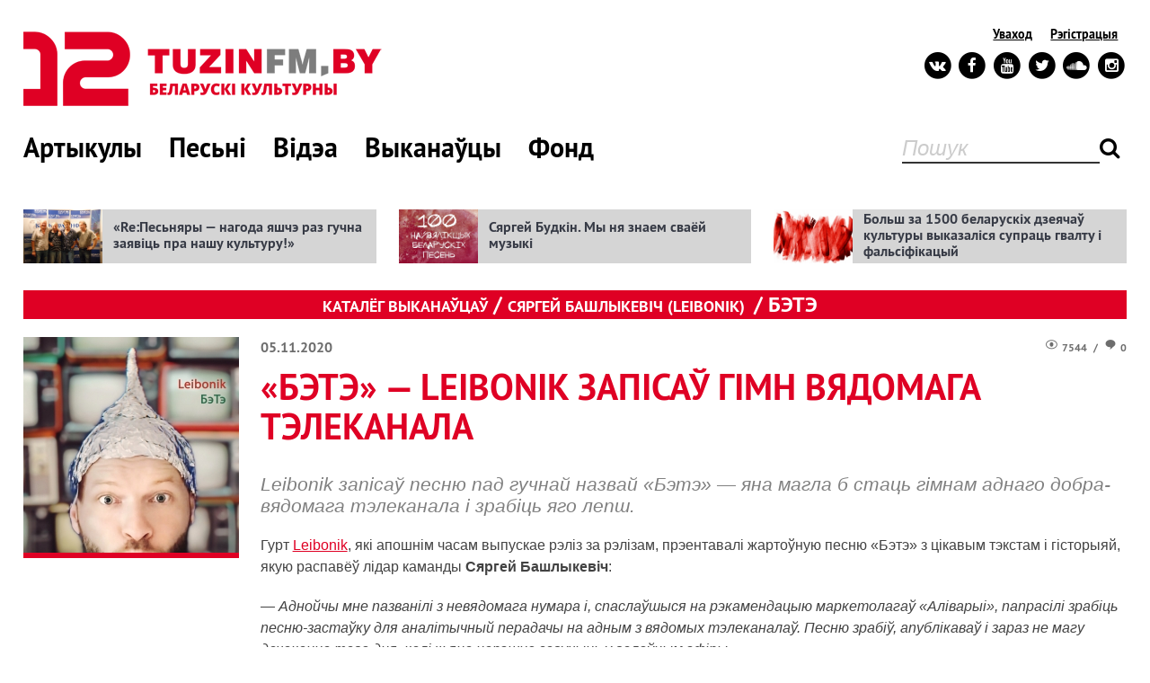

--- FILE ---
content_type: text/html
request_url: https://old.tuzinfm.by/performer/mp3/4680/bete.html
body_size: 13988
content:
<!DOCTYPE html>
<!--[if IE 8 ]><html class="ie8"><![endif]-->
<!--[if IE 9 ]><html class="ie9"><![endif]-->
<!--[if (gt IE 9)|!(IE)]><!--><html><!--<![endif]-->
<head>
    <meta charset='UTF-8'>
    <meta http-equiv='X-UA-Compatible' content='IE=edge,chrome=1'>
    <meta name='viewport' content='width=device-width'>
<!--	<meta name="viewport" content="width=device-width, minimum-scale=1.0, maximum-scale=1.0, user-scalable=no" />-->
    <meta property="og:image" content="https://old.tuzinfm.by/images/4680_mp3_240x240.jpg" />
<meta property="og:title" content="«Бэтэ» — Leibonik запісаў гімн вядомага тэлеканала  " />
<meta property="og:description" content="Leibonik запісаў песню пад гучнай назвай «Бэтэ» — яна магла б стаць гімнам аднаго добра-вядомага тэлеканала і зрабіць яго лепш. " />
<meta property="og:url" content="https://old.tuzinfm.by/performer/mp3/4680/bete.html" />
<meta property="og:site_name" content="https://old.tuzinfm.by" />
<link rel="stylesheet" type="text/css" href="/css/style.css?v=3.1" />
<link rel="stylesheet" type="text/css" href="/css/form.css" />
<link rel="stylesheet" type="text/css" href="/css/skin.css" />
<link rel="stylesheet" type="text/css" href="/css/media-queries.css?v=3.1" />
<script type="text/javascript" src="/js/jquery-1.8.3.min.js"></script>
<script type="text/javascript" src="/js/bootstrap/bootstrap-transition.js"></script>
<script type="text/javascript" src="/js/bootstrap/bootstrap-tab.js"></script>
<script type="text/javascript" src="/js/formstyler/jquery.formstyler.min.js"></script>
<script type="text/javascript" src="/js/bxslider/jquery.bxslider.min.js"></script>
<script type="text/javascript" src="/js/tooltip/jquery.tipsy.js"></script>
<script type="text/javascript" src="/js/scripts.js"></script>
<script type="text/javascript" src="/js/jquery.jcarousel.min.js"></script>
<script type="text/javascript" src="/js/slider/slider.js"></script>
<script type="text/javascript" src="/js/swfobject.js"></script>
<title>Сяргей Башлыкевіч (Leibonik) - Бэтэ. Тузін Гітоў. Слушны музычны партал    </title>
    <!-- google font -->
        <script src="https://use.fontawesome.com/b5919ea825.js"></script>
    <script type="text/javascript" src="https://ajax.googleapis.com/ajax/libs/swfobject/2.2/swfobject.js"></script>
      <!--[if lt IE 9]>

    <![endif]-->
    <!-- include javasctipt -->
    <link rel="shortcut icon" href="/css/img/favicon16.png" type="image/png" />
	<meta http-equiv="Content-Type" content="text/html; charset=utf-8" />
	<meta name="language" content="en" />

    <script>
        (function(i,s,o,g,r,a,m){i['GoogleAnalyticsObject']=r;i[r]=i[r]||function(){
            (i[r].q=i[r].q||[]).push(arguments)},i[r].l=1*new Date();a=s.createElement(o),
            m=s.getElementsByTagName(o)[0];a.async=1;a.src=g;m.parentNode.insertBefore(a,m)
        })(window,document,'script','//www.google-analytics.com/analytics.js','ga');

        ga('create', 'UA-45462766-1', 'tuzin.fm');
        ga('send', 'pageview');

    </script>

    <script type="text/javascript" src="//vk.com/js/api/openapi.js?101"></script>

    <script type="text/javascript">
        VK.init({apiId: 3932777, onlyWidgets: true});
    </script>

    <div id="fb-root"></div>
    <script>(function(d, s, id) {
            var js, fjs = d.getElementsByTagName(s)[0];
            if (d.getElementById(id)) return;
            js = d.createElement(s); js.id = id;
            js.src = "//connect.facebook.net/ru_RU/all.js#xfbml=1&appId=361565250526238";
            fjs.parentNode.insertBefore(js, fjs);
        }(document, 'script', 'facebook-jssdk'));</script>
</head>

<body>
<div id="wrapper">
<header id="header">
	<div class="container">
		<div class="menubar">
			<div class="logo">
                <a href="/" class="logo-image">
                    <img class="logo-red" src="/css/img/logo-red.png" alt="Tuzinfm.by - беларускі культурны" />
                                    </a>
                		    </div>
            			<div class="menu">
				<button class="menu-btn">Menu</button>
				<div class="menu-container">
					<form class="search" action="/search/">
						<input type="text" placeholder="Пошук" name="query" />
						<button type="submit" class="search_btn"><i class="fa fa-search"></i></button>
					</form>

					<nav id="main_menu">
						<ul id="yw0">
<li><a href="/article.html">Артыкулы</a></li>
<li><a href="/gitparad.html">Песьні</a></li>
<li><a href="/videochart.html">Відэа</a></li>
<li><a href="/performer.html">Выканаўцы</a></li>
<li><a href="https://old.tuzinfm.by/by_culture">Фонд</a></li>
</ul>					</nav>

					<div class="service-menu">
						<div class="action">
							<ul id="yw1">
<li><a href="/login.html">Уваход</a></li>
<li><a href="/registration.html">Рэгістрацыя</a></li>
</ul>						</div>

                        <ul class="social_links">
                            <li>
                                <a href="http://vk.com/tuzinhitou" target="_blank" class="vk">
                                <span class="fa-stack fa-lg">
                                    <i class="fa fa-circle fa-stack-2x"></i>
                                    <i class="fa fa-vk fa-stack-1x fa-inverse"></i>
                                </span>
                                </a>
                            </li>
                            <li>
                                <a href="https://www.facebook.com/12tuzin" target="_blank"  class="facebook">
                                    <span class="fa-stack fa-lg">
                                        <i class="fa fa-circle fa-stack-2x"></i>
                                        <i class="fa fa-facebook fa-stack-1x fa-inverse"></i>
                                    </span>
                                </a>
                            </li>
                            <li>
                                <a href="http://www.youtube.com/user/tuzinvideo" target="_blank" class="youtube">
                                    <span class="fa-stack fa-lg">
                                        <i class="fa fa-circle fa-stack-2x"></i>
                                        <i class="fa fa-youtube fa-stack-1x fa-inverse"></i>
                                    </span>
                                </a>
                            </li>
                            <li>
                                <a href="https://twitter.com/twozin" target="_blank"  class="twitter">
                                    <span class="fa-stack fa-lg">
                                        <i class="fa fa-circle fa-stack-2x"></i>
                                        <i class="fa fa-twitter fa-stack-1x fa-inverse"></i>
                                    </span>
                                </a>
                            </li>
							<li>
                                <a href="https://soundcloud.com/tuzinhitou" target="_blank"  class="soundcloud">
                                    <span class="fa-stack fa-lg">
                                        <i class="fa fa-circle fa-stack-2x"></i>
                                        <i class="fa fa-soundcloud fa-stack-1x fa-inverse"></i>
                                    </span>
                                </a>
                            </li>
							<li>
                                <a href="https://www.instagram.com/tuzin.fm/" target="_blank"  class="instagram">
                                    <span class="fa-stack fa-lg">
                                        <i class="fa fa-circle fa-stack-2x"></i>
                                        <i class="fa fa-instagram fa-stack-1x fa-inverse"></i>
                                    </span>
                                </a>
                            </li>
                        </ul>

					</div>

				</div>
			</div>

		</div>
    </div>
</header>

<section id="main">
	<div class="container">

		<div id="content">
				<div class="cols cols--3 type-newsitems">
	<div class="wrapper">
	
			<div class="item">
		<a class="item-link" style="background-image: url(/images/1129_news_390x265.jpg)" href="/article/1129/repiesniary---nahoda-jasce-raz-hucna-zajavic-pra-nasu.html">«Re:Песьняры — нагода яшчэ раз гучна заявіць пра нашу культуру!»</a>    	</div>
			<div class="item">
		<a class="item-link" style="background-image: url(/images/1906_news_390x265.jpg)" href="/article/1906/my-nia-znajem-svajoj-muzyki.html">Сяргей Будкін. Мы ня знаем сваёй музыкі</a>    	</div>
			<div class="item">
		<a class="item-link" style="background-image: url(/images/4533_news_390x265.jpg)" href="/article/4533/adkryty-list.html">Больш за 1500 беларускіх дзеячаў культуры выказаліся супраць гвалту і фальсіфікацый</a>    	</div>
	
	</div>
</div>
	<script src="/player/uppod.js" type="text/javascript"></script>
<script type="text/javascript" src="/player/audio131-144.js"></script>
<div class="columns two first">
<div class="one_column">
	<div class="heading">
		<i class="left"></i>
		<i class="right"></i>
		<div class="breadcrumbs">
			<a href="/performer.html">КАТАЛЁГ ВЫКАНАЎЦАЎ</a> / <a href="/performer/168/siarhiej-baslykievic.html">Сяргей Башлыкевіч (Leibonik)</a><i>/  Бэтэ</i>	   </div>
	</div>
	<div class="content_style">
		<img width="" class="image left" src="/images/4680_mp3_240x240.jpg" alt="Бэтэ" />		<div class="info">
			<div class="right_info">
				<i class="icon_views"></i>7544 <span class="separator">/</span> <i class="icon_comments"></i>0			</div>
			<div class="left_info">
				05.11.2020			</div>
		</div>

		<h1>«Бэтэ» — Leibonik запісаў гімн вядомага тэлеканала  </h1>

		<p class="entry"><em>Leibonik запісаў песню пад гучнай назвай «Бэтэ» — яна магла б стаць гімнам аднаго добра-вядомага тэлеканала і зрабіць яго лепш. </em></p>

		<p dir="ltr">
	<span style="font-size:16px;"><span style="font-family:arial, helvetica, sans-serif;">Гурт <a href="https://vk.com/leibonik">Leibonik</a>, які апошнім часам выпускае рэліз за рэлізам, прэентавалі жартоўную песню &laquo;Бэтэ&raquo; з цікавым тэкстам і гісторыяй, якую распавёў лідар каманды <strong>Сяргей Башлыкевіч</strong>:&nbsp;</span></span></p>
<p dir="ltr">
	<em><span style="font-size:16px;"><span style="font-family:arial, helvetica, sans-serif;">&mdash; Аднойчы мне пазванілі з невядомага нумара і, спаслаўшыся на рэкамендацыю маркетолагаў &laquo;Аліварыі&raquo;, папрасілі зрабіць песню-застаўку для аналітычный перадачы на адным з вядомых тэлеканалаў. Песню зрабіў, апублікаваў і зараз не магу дачакацца таго дня, калі ж яна нарэшце загучыць у галоўным эфіры.</span></span></em></p>
<p dir="ltr">
	<em><span style="font-size:16px;"><span style="font-family:arial, helvetica, sans-serif;">Варта адзначыць, што стварыў я яе абсалютна бясплатна, на адным энтузіязме і жаданні зрабіць першую кнопку нашага тэлебачання хоць троху лепш. Таму і дазволіў сабе схаўтурыць, узяўшчы за аснову песню любімага мной гурта &laquo;Голос Омерики&raquo;. Як ўхваліў беларускую версію лідар &laquo;Голоса&raquo; Радыён Лубенскі: &laquo;Ящик везде одинаковый!&raquo;&nbsp;</span></span></em></p>
<p>
	<iframe frameborder="0" height="180" src="https://music.yandex.by/iframe/#track/73087561/12649041" style="border:none;width:100%;height:180px;" width="100%">Слушайте <a href="https://music.yandex.by/album/12649041/track/73087561">Бэтэ</a> &mdash; <a href="https://music.yandex.by/artist/9166419">Leibonik</a> на Яндекс.Музыке</iframe></p>
<p>
	<span id="docs-internal-guid-9b9033a4-7fff-ccd8-e64e-805bbc59b0e8"><span style="font-size: 11pt; font-family: Arial; font-variant-numeric: normal; font-variant-east-asian: normal; vertical-align: baseline; white-space: pre-wrap;">Першапачаткова песня выпушчаная адразу з традыцыйным відэа Башлыкевіча на <a href="https://www.youtube.com/channel/UCZlVaKD4jkBy-slrmJlbrKg">яго youtube-канале</a></span><span style="font-size: 11pt; font-family: Arial; font-variant-numeric: normal; font-variant-east-asian: normal; vertical-align: baseline; white-space: pre-wrap;">. </span></span></p>
<p>
	<iframe allow="accelerometer; autoplay; clipboard-write; encrypted-media; gyroscope; picture-in-picture" allowfullscreen="" frameborder="0" height="315" src="https://www.youtube.com/embed/DJ5A8vfYeQM" width="560"></iframe></p>
<p dir="ltr">
	<span style="font-size:16px;"><span style="font-family:arial, helvetica, sans-serif;">У рэпертуары гурта яшчэ багата цікавага. Раім паглядзець кавер на песню Крамы <a href="https://www.youtube.com/watch?v=o4zdsJLLiNI">&laquo;Бяжы, хлопец&raquo;</a>&nbsp;ці паслухаць <a href="https://music.yandex.by/album/12444976/track/72379032">трэк пра актывіста БРСМ</a>.&nbsp;&nbsp;</span></span></p>
<p>
	<span style="font-size:16px;"><span style="font-family:arial, helvetica, sans-serif;"><br />
	</span></span></p>
<p dir="ltr">
	<em><span style="font-family:verdana, geneva, sans-serif;"><span style="font-size:16px;">Leibonik &mdash; Бэтэ</span></span></em></p>
<p>
	<em><span style="font-family:verdana, geneva, sans-serif;"><span style="font-size:16px;"><br />
	</span></span></em></p>
<p dir="ltr">
	<em><span style="font-family:verdana, geneva, sans-serif;"><span style="font-size:16px;">Хто ўсю валюту лапатай грабе?</span></span></em></p>
<p dir="ltr">
	<em><span style="font-family:verdana, geneva, sans-serif;"><span style="font-size:16px;">Хто панавешаў паўсюль БЧБ?</span></span></em></p>
<p dir="ltr">
	<em><span style="font-family:verdana, geneva, sans-serif;"><span style="font-size:16px;">Хто нашым гражданам каждый дзень врот?</span></span></em></p>
<p dir="ltr">
	<em><span style="font-family:verdana, geneva, sans-serif;"><span style="font-size:16px;">Хто не дае папіццот?</span></span></em></p>
<p>
	<em><span style="font-family:verdana, geneva, sans-serif;"><span style="font-size:16px;"><br />
	</span></span></em></p>
<p dir="ltr">
	<em><span style="font-family:verdana, geneva, sans-serif;"><span style="font-size:16px;">Хто дасылае ментам пісюны?</span></span></em></p>
<p dir="ltr">
	<em><span style="font-family:verdana, geneva, sans-serif;"><span style="font-size:16px;">Хто вядзе тэлеграм-канал для жызні страны?</span></span></em></p>
<p dir="ltr">
	<em><span style="font-family:verdana, geneva, sans-serif;"><span style="font-size:16px;">Хто з камбайнаў у полі злівае салярку?</span></span></em></p>
<p dir="ltr">
	<em><span style="font-family:verdana, geneva, sans-serif;"><span style="font-size:16px;">Гаўном з-пад каровы заляпаў хто даярку?</span></span></em></p>
<p>
	<em><span style="font-family:verdana, geneva, sans-serif;"><span style="font-size:16px;"><br />
	</span></span></em></p>
<p dir="ltr">
	<em><span style="font-family:verdana, geneva, sans-serif;"><span style="font-size:16px;">&nbsp;Хай гуляюць як бараны</span></span></em></p>
<p dir="ltr">
	<em><span style="font-family:verdana, geneva, sans-serif;"><span style="font-size:16px;">&nbsp;Па праспекту наркаманы,</span></span></em></p>
<p dir="ltr">
	<em><span style="font-family:verdana, geneva, sans-serif;"><span style="font-size:16px;">&nbsp;Танчаць хай пад нашы дудкі</span></span></em></p>
<p dir="ltr">
	<em><span style="font-family:verdana, geneva, sans-serif;"><span style="font-size:16px;">&nbsp;Алкашы і прасцітуткі!</span></span></em></p>
<p>
	<em><span style="font-family:verdana, geneva, sans-serif;"><span style="font-size:16px;"><br />
	</span></span></em></p>
<p dir="ltr">
	<em><span style="font-family:verdana, geneva, sans-serif;"><span style="font-size:16px;">&nbsp;&nbsp;Праўду пра Меркель і Шарытэ&nbsp;</span></span></em></p>
<p dir="ltr">
	<em><span style="font-family:verdana, geneva, sans-serif;"><span style="font-size:16px;">&nbsp;&nbsp;Чэсна раскажа канал БЭ-Э-ЭТЭ,</span></span></em></p>
<p dir="ltr">
	<em><span style="font-family:verdana, geneva, sans-serif;"><span style="font-size:16px;">&nbsp;&nbsp;Вывядзе ў выглядзе схем на экраны</span></span></em></p>
<p dir="ltr">
	<em><span style="font-family:verdana, geneva, sans-serif;"><span style="font-size:16px;">&nbsp;&nbsp;Усе закулісы таемныя планы.</span></span></em></p>
<p>
	<em><span style="font-family:verdana, geneva, sans-serif;"><span style="font-size:16px;"><br />
	</span></span></em></p>
<p dir="ltr">
	<em><span style="font-family:verdana, geneva, sans-serif;"><span style="font-size:16px;">&nbsp;&nbsp;Што імамы, ксяндзы, папы і раввіны -&nbsp;</span></span></em></p>
<p dir="ltr">
	<em><span style="font-family:verdana, geneva, sans-serif;"><span style="font-size:16px;">&nbsp;&nbsp;Марыянеткі ў руках павуціны,</span></span></em></p>
<p dir="ltr">
	<em><span style="font-family:verdana, geneva, sans-serif;"><span style="font-size:16px;">&nbsp;&nbsp;Тырчаць з-пад кіпы польскага панства</span></span></em></p>
<p dir="ltr">
	<em><span style="font-family:verdana, geneva, sans-serif;"><span style="font-size:16px;">&nbsp;&nbsp;Вушы &quot;глубіннава гасударства&quot;.</span></span></em></p>
<p>
	<em><span style="font-family:verdana, geneva, sans-serif;"><span style="font-size:16px;"><br />
	</span></span></em></p>
<p dir="ltr">
	<em><span style="font-family:verdana, geneva, sans-serif;"><span style="font-size:16px;">Суткамі ў бункеры пад Беластокам</span></span></em></p>
<p dir="ltr">
	<em><span style="font-family:verdana, geneva, sans-serif;"><span style="font-size:16px;">Плануюць атаку сваю крок за крокам</span></span></em></p>
<p dir="ltr">
	<em><span style="font-family:verdana, geneva, sans-serif;"><span style="font-size:16px;">На Беларусь, што гудзе пасля выбараў,</span></span></em></p>
<p dir="ltr">
	<em><span style="font-family:verdana, geneva, sans-serif;"><span style="font-size:16px;">Зладзеі ўсіх масцей і калібараў.</span></span></em></p>
<p>
	<em><span style="font-family:verdana, geneva, sans-serif;"><span style="font-size:16px;"><br />
	</span></span></em></p>
<p dir="ltr">
	<em><span style="font-family:verdana, geneva, sans-serif;"><span style="font-size:16px;">У айзац-брыгады і штурман-атрады</span></span></em></p>
<p dir="ltr">
	<em><span style="font-family:verdana, geneva, sans-serif;"><span style="font-size:16px;">Пад Брэстам збіраюцца ілюмінаты,</span></span></em></p>
<p dir="ltr">
	<em><span style="font-family:verdana, geneva, sans-serif;"><span style="font-size:16px;">Сітхі, массад і арда Сарумана</span></span></em></p>
<p dir="ltr">
	<em><span style="font-family:verdana, geneva, sans-serif;"><span style="font-size:16px;">Пад кіраўніцтвам Хусэйна Саддама.</span></span></em></p>
<p>
	<em><span style="font-family:verdana, geneva, sans-serif;"><span style="font-size:16px;"><br />
	</span></span></em></p>
<p dir="ltr">
	<em><span style="font-family:verdana, geneva, sans-serif;"><span style="font-size:16px;">&nbsp;Наступаюць на Брузгі</span></span></em></p>
<p dir="ltr">
	<em><span style="font-family:verdana, geneva, sans-serif;"><span style="font-size:16px;">&nbsp;У шапках з натаўскай фальгі</span></span></em></p>
<p dir="ltr">
	<em><span style="font-family:verdana, geneva, sans-serif;"><span style="font-size:16px;">&nbsp;Сцяпан Алаізавіч Гітлер-Пуціла,</span></span></em></p>
<p dir="ltr">
	<em><span style="font-family:verdana, geneva, sans-serif;"><span style="font-size:16px;">&nbsp;А следам за ім баявая Гадзіла.</span></span></em></p>
<p>
	<em><span style="font-family:verdana, geneva, sans-serif;"><span style="font-size:16px;"><br />
	</span></span></em></p>
<p dir="ltr">
	<em><span style="font-family:verdana, geneva, sans-serif;"><span style="font-size:16px;">&nbsp;&nbsp;Праўду пра Меркель і Шарытэ&nbsp;</span></span></em></p>
<p dir="ltr">
	<em><span style="font-family:verdana, geneva, sans-serif;"><span style="font-size:16px;">&nbsp;&nbsp;Чэсна раскажа канал БЭ-Э-ЭТЭ,</span></span></em></p>
<p dir="ltr">
	<em><span style="font-family:verdana, geneva, sans-serif;"><span style="font-size:16px;">&nbsp;&nbsp;Як праз Лынтупы, Катлоўку і Гуту</span></span></em></p>
<p dir="ltr">
	<em><span style="font-family:verdana, geneva, sans-serif;"><span style="font-size:16px;">&nbsp;&nbsp;Гейц і Абама возяць валюту.</span></span></em></p>
<p dir="ltr">
	<em><span style="font-family:verdana, geneva, sans-serif;"><span style="font-size:16px;">&nbsp;&nbsp;</span></span></em></p>
<p dir="ltr">
	<em><span style="font-family:verdana, geneva, sans-serif;"><span style="font-size:16px;">&nbsp;&nbsp;Хасіды, палякі, чэхаславакі -</span></span></em></p>
<p dir="ltr">
	<em><span style="font-family:verdana, geneva, sans-serif;"><span style="font-size:16px;">&nbsp;&nbsp;Ворагаў бацькі навокал да сракі,</span></span></em></p>
<p dir="ltr">
	<em><span style="font-family:verdana, geneva, sans-serif;"><span style="font-size:16px;">&nbsp;&nbsp;І цягне да ціцькі слюнявае жвала<br />
	</span></span></em></p>
<p dir="ltr">
	<em><span style="font-family:verdana, geneva, sans-serif;"><span style="font-size:16px;">&nbsp; Куклавод цэпкала, куклаводавод цэпкала.</span></span></em></p>
		<div class="audioplay" id="audioplayer"></div>
		<script type="text/javascript">
			var ua = navigator.userAgent.toLowerCase();
			var flashInstalled = false;
			if (typeof(navigator.plugins)!="undefined"&&typeof(navigator.plugins["Shockwave Flash"])=="object"){
				flashInstalled = true;
			} else if (typeof window.ActiveXObject != "undefined") {
				try {
					if (new ActiveXObject("ShockwaveFlash.ShockwaveFlash")) {
						flashInstalled = true;
					}
				} catch(e) {};
			};
			if(ua.indexOf("iphone") != -1 || ua.indexOf("ipad") != -1 || ua.indexOf("android") != -1 || ua.indexOf("Windows Phone") != -1 || ua.indexOf("BlackBerry") != -1){
			   this.player = new Uppod({m:"audio",uid:"audioplayer",file:"/upload/Leibonik - Бэтэ.mp3",comment:"Leibonik - Бэтэ.mp3",st:"uppodaudio"});
			}else{
				if(!flashInstalled){
					document.getElementById("audioplayer").innerHTML="<a href=http://www.adobe.com/go/getflashplayer>Требуется обновить Flash-плеер</a>";
				}else{
					var flashvars = {"comment":"Leibonik - Бэтэ.mp3","st":"41AEcsal19kwVG30haIdQDpdwhf9vwjzCN5k8jN41EkOk=[base64]/CYnZuK5c/CGtZh5kOkAsMTczC5T=[base64][base64]x5Tl1CMyL2QMvzsNoR3WQnT31Xbcv1adohk9wQcRCRnk9/5chCBo1l1C0VD9v1X1kaYD=j1l1k2Q3p31X=9jOk1sQWKR3wnY2Mrkbk13Q35Q3Q3QktTj1fRdwnsY31X1SYDINuYJZje1l1k06QtmwfRdwnKY31gVj1tbRdGJRF6wf9vwjzkC5kZuYT2cSaJ=j1il1CQVYvB1X=[base64][base64]/[base64]jOk=NdMbT2Nn3GWwXzC5sbajOkZBTMv62Qt9AsGnT30cZLWNkbSYsotj1WR62wVG30hIy2QoF3wk4bSaotj1TWR6wVG3a0hIWwvR9dwkbk1TKAxab=j14l1CQXRW5sfRdwnYNdaJz2wI59BwbzfUrF","file":"/upload/Leibonik - Бэтэ.mp3"};
					var params = {bgcolor:"#ffffff",  allowScriptAccess:"always",id:"audioplayer"};
					new swfobject.embedSWF("/player/uppod.swf", "audioplayer", "550", "60", "9.0.115.0", false, flashvars, params);
				}
			}</script>

	</div>

	<div class="row_border indent">
		<div class="tag">
			<span class="title">Тэгi: </span>
			<div class="tags">
				<a href="/tag/Leibonik.html">Leibonik</a>, <a href="/tag/%D0%A1%D1%8F%D1%80%D0%B3%D0%B5%D0%B9+%D0%91%D0%B0%D1%88%D0%BB%D1%8B%D0%BA%D0%B5%D0%B2%D1%96%D1%87.html">Сяргей Башлыкевіч</a>			</div>
		</div>
		<div class="share">
			<div class="share box" >
				<!-- Put this div tag to the place, where the Like block will be -->
				<div id="vk_like"></div>
				<script type="text/javascript">
					VK.Widgets.Like("vk_like", {type: "button", verb: 1});
				</script>
			</div>
			<div class="share box">
				<a href="https://twitter.com/share" class="twitter-share-button" data-lang="ru">Твитнуть</a>
				<script>!function(d,s,id){var js,fjs=d.getElementsByTagName(s)[0],p=/^http:/.test(d.location)?'http':'https';if(!d.getElementById(id)){js=d.createElement(s);js.id=id;js.src=p+'://platform.twitter.com/widgets.js';fjs.parentNode.insertBefore(js,fjs);}}(document, 'script', 'twitter-wjs');</script>
			</div>
			<div class="share box" style="padding-right: 35px;">
				<div class="fb-like" data-href="https://old.tuzinfm.by/performer/mp3/4680/bete.html" data-width="130" data-height="20" data-colorscheme="light" data-layout="button_count" data-action="like" data-show-faces="false" data-send="false"></div>
			</div>
		</div>
	</div>

	<div class="row_border">
			<h3>ЧЫТАЙЦЕ ТАКСАМА:</h3>
<div class="cols cols--4  type-hotnews type-hotnews--warm">
	<div class="wrapper">
		<div class="item">
			<a class="item-link" href="/performer/mp3/2825/tak-ji-treba.html"><img class="item-image" src="/images/2825_mp3_390x265.jpg" /></a>
			<div class="item-text">
				<div class="item-text-title"> 
					<a href="/performer/mp3/2825/tak-ji-treba.html">Гісторыя маладосьці і вар’яцтва ад Martin S. (аўдыё)</a>				</div>
				<div class="item-info">
					<div class="right_info">
						<i class="icon_views"></i>4594 <span class="separator">/</span> <i class="icon_comments"></i>0					</div>
					<div class="left_info">
						10.02.2016					</div>
				</div>
			</div>
		</div>
		<div class="item">
			<a class="item-link" href="/performer/mp3/3891/nadzvycajna.html"><img class="item-image" src="/images/3891_mp3_390x265.jpg" /></a>
			<div class="item-text">
				<div class="item-text-title"> 
					<a href="/performer/mp3/3891/nadzvycajna.html">Надзвычайны сынгл ад Дзімы Нікановіча (прэм’ера)</a>				</div>
				<div class="item-info">
					<div class="right_info">
						<i class="icon_views"></i>7414 <span class="separator">/</span> <i class="icon_comments"></i>0					</div>
					<div class="left_info">
						29.05.2017					</div>
				</div>
			</div>
		</div>
		<div class="item">
			<a class="item-link" href="/performer/mp3/3673/u.html"><img class="item-image" src="/images/3673_mp3_390x265.jpg" /></a>
			<div class="item-text">
				<div class="item-text-title"> 
					<a href="/performer/mp3/3673/u.html">Minsk Rock Squad: «Наш стайл — забойны мікс культур: Купала, Пушкін, Тупак Шакур!» (аўдыё)</a>				</div>
				<div class="item-info">
					<div class="right_info">
						<i class="icon_views"></i>5930 <span class="separator">/</span> <i class="icon_comments"></i>0					</div>
					<div class="left_info">
						31.01.2017					</div>
				</div>
			</div>
		</div>
		<div class="item">
			<a class="item-link" href="/performer/mp3/3985/ty-pomnis.html"><img class="item-image" src="/images/3985_mp3_390x265.jpg" /></a>
			<div class="item-text">
				<div class="item-text-title"> 
					<a href="/performer/mp3/3985/ty-pomnis.html">«Мы пакляліся жыць і любіць. Любіць і жыць». Вяртаньне Юлія Таўбіна (прэм’ера+лекцыя!)</a>				</div>
				<div class="item-info">
					<div class="right_info">
						<i class="icon_views"></i>28336 <span class="separator">/</span> <i class="icon_comments"></i>0					</div>
					<div class="left_info">
						20.10.2017					</div>
				</div>
			</div>
		</div>
	</div>
</div>
	</div>

	<div class="row_border last">
				<div class="comments">
			<ul>
												<li class="add-comment" id="commentForm"><a name="addcomment"></a>
						<h3 style="font-size: 16px; margin-bottom: -30px;">КАМЕНТАВАЦЬ</h3>
						<div id="add_comment" class="form_style">

<form id="comment-form" action="/performer/mp3/4680/bete.html" method="post">
    <div class="row">
                <textarea rows="6" cols="50" name="Comment[content]" id="Comment_content"></textarea>            </div>

    <div class="row">
        <div class="column_three first">
                    </div>

        <div class="column_three">
                   </div>

    </div>

	<div class="row">
        <div class="column_three first">
                            <a class="button trigger" original-title="Каментаванне толькі для зарэгістраваных карыстальнікаў">даслаць каментар</a>
                    </div>
	</div>

</form>
</div><!-- form -->
						<input type="hidden" value="0" name="Comment[parent_id]" id="Comment_parent_id"/>
				</li>
			</ul>
		</div>
	</div><!-- comments -->
</div>


<script>
	function answerTo(commentId)
	{
		var cForm = $('#commentForm');
		var elCurrent = $('#comment'+commentId); // <li> с комментарием, на который отвечаем
		var elNext = elCurrent.next(); // следующий <li>

		if (elNext!=cForm) {
			cForm.insertAfter(elCurrent);
		}

		if (commentId != 'New') // показываем форму под коментарием, на который отвечаем
		{
			if (!document.getElementById('commentNew'))
				elCurrent.parent().append('<li class="add-comment nopadding" id="commentNew"><h3><a href="#" onclick="answerTo(\'New\'); return false;">'+$('#commentForm h3').text()+'</a></h3></li>'); // показываем ссылку на добавление комента первого уровня
			$('#Comment_parent_id').val(commentId); // подставляем id коммента, на который отвечаем, в скрытое поле формы
			cForm.css({'margin-left': parseInt(elCurrent.css('margin-left'))+30+'px'}); // сдвигаем форму под комментарий
		}
		else // перемещаем форму под список комметариев
		{
			$('#commentNew').remove();
			$('#Comment_parent_id').val(0);
			cForm.css({'margin-left': '0px'});
		}
	}

</script>

            <div class="two_column">
                        </div>
        </div>
</div>
<section class="type-most">
	<div class="heading">
    <ul class="nav nav-tabs" id="most">
        <li class="active"><a href="#articles">Топ артыкулаў</a></li>
        <li><a href="#songs">Топ песень</a></li>
        <li><a href="#videos">Топ відэа</a></li>
    </ul>
</div>
<div class="tab-content">
<div class="tab-pane fade in active" id="articles">
    <div class="columns three">
        <div class="item first">
            <span class="top_title">за тыдзень</span>
                    </div>
        <div class="item">
            <span class="top_title">за месяц</span>
            
        </div>
        <div class="item last">
            <span class="top_title">За ўвесь час</span>
                                            <div class="block">
                    <div class="info">
                        <div class="right_info">
                            <i class="icon_views"></i>60363 <span class="separator">/</span> <i class="icon_comments"></i>16                        </div>
                        <div class="left_info">
                            10.02.2014                                                            /
                                <a href="/performer/view/id/dziecuki.html">Dzieciuki</a>                                                    </div>
                    </div>
                    <div class="description">
                        <p>
                                                            <a href="/article/560/haradzienski-harmidar---debiutnik-hurta-dzieciuki.html">«Гарадзенскі гармідар» — дэбютнік гурта Dzieciuki (аўдыёпрэм’ера альбому!)</a>
                                                    </p>
                    </div>
                </div>
                                            <div class="block">
                    <div class="info">
                        <div class="right_info">
                            <i class="icon_views"></i>57980 <span class="separator">/</span> <i class="icon_comments"></i>3                        </div>
                        <div class="left_info">
                            13.01.2015                                                            /
                                <a href="/performer/view/id/lyapis-trubyacki.html">Ляпіс Трубяцкі </a>                                                    </div>
                    </div>
                    <div class="description">
                        <p>
                                                            <a href="/zhamerun/1623/rarytet-piersy-vystup-lapisau-na-tv-jaki-michalok.html">Рарытэт! Першы выступ «Ляпісаў» на ТВ, які Міхалок глядзеў у вар’ятні (відэа)</a>
                                                    </p>
                    </div>
                </div>
                                            <div class="block">
                    <div class="info">
                        <div class="right_info">
                            <i class="icon_views"></i>57386 <span class="separator">/</span> <i class="icon_comments"></i>34                        </div>
                        <div class="left_info">
                            02.04.2015                                                    </div>
                    </div>
                    <div class="description">
                        <p>
                                                            <a href="/article/1906/my-nia-znajem-svajoj-muzyki.html">Сяргей Будкін. Мы ня знаем сваёй музыкі</a>
                                                    </p>
                    </div>
                </div>
                                            <div class="block">
                    <div class="info">
                        <div class="right_info">
                            <i class="icon_views"></i>49812 <span class="separator">/</span> <i class="icon_comments"></i>0                        </div>
                        <div class="left_info">
                            27.10.2017                                                    </div>
                    </div>
                    <div class="description">
                        <p>
                                                            <a href="/article/3996/nierasstralanaja-paezija-premjera-muzycnaha-prajektu.html">«(Не) расстраляная паэзія». Прэм’ера музычнага праекту і курсу відэалекцыяў пра паэтаў 1930-х (аўдыё+відэа)</a>
                                                    </p>
                    </div>
                </div>
                                            <div class="block">
                    <div class="info">
                        <div class="right_info">
                            <i class="icon_views"></i>25569 <span class="separator">/</span> <i class="icon_comments"></i>1                        </div>
                        <div class="left_info">
                            19.07.2019                                                            /
                                <a href="/performer/view/id/zabelov-group.html">Zabelov Group</a>                                                    </div>
                    </div>
                    <div class="description">
                        <p>
                                                            <a href="/article/4445/out-albom-kosmas-ad-zabelov-group-audyjo-videa.html">!OUT: Альбом-космас ад Zabelov Group (аўдыё/відэа)</a>
                                                    </p>
                    </div>
                </div>
            
        </div>
    </div>
</div>
<div class="tab-pane fade" id="songs">
    <div class="columns three">
        <div class="item first">
            <span class="top_title">за тры месяцы</span>
            
        </div>
        <div class="item">
            <span class="top_title">за год</span>
                    </div>
        <div class="item last">
            <span class="top_title">За ўвесь час</span>
                            <div class="block">
                    <div class="info">
                        <div class="right_info">
                            <i class="icon_views"></i>68351 <span class="separator">/</span> <i class="icon_comments"></i>1                        </div>
                        <div class="left_info">
                            30.12.2015                                                            /
                                <a href="/performer/74/zmicer-vaicyushkevich.html">Зьміцер Вайцюшкевіч</a>                                                    </div>
                    </div>
                    <div class="description">
                        <p>
                                                            <a href="/performer/mp3/2705/byvajcie-zdarovy.html">Песьня, актуальная ў крызіс і сьцюжу ад Вайцюшкевіча і Pauline (прэм’ера)</a>                                                    </p>
                    </div>
                </div>
                            <div class="block">
                    <div class="info">
                        <div class="right_info">
                            <i class="icon_views"></i>57236 <span class="separator">/</span> <i class="icon_comments"></i>26                        </div>
                        <div class="left_info">
                            03.03.2015                                                            /
                                <a href="/performer/191/andrej-makarevic-andriej-makarievic.html">Андрэй Макарэвіч (Андрей Макаревич)</a>                                                    </div>
                    </div>
                    <div class="description">
                        <p>
                                                            <a href="/performer/mp3/1787/snieh.html">Андрэй Макарэвіч адчуў мэлёдыку беларускай мовы (прэм’ера!)</a>                                                    </p>
                    </div>
                </div>
                            <div class="block">
                    <div class="info">
                        <div class="right_info">
                            <i class="icon_views"></i>53969 <span class="separator">/</span> <i class="icon_comments"></i>1                        </div>
                        <div class="left_info">
                            12.09.2014                                                            /
                                <a href="/performer/161/brutto.html">Brutto</a>                                                    </div>
                    </div>
                    <div class="description">
                        <p>
                                                            <a href="/performer/mp3/1219/nasa-vozmie.html">Brutto: «Мы адкрываем новую эпоху ў ракенроле» (прэм’ера песьні на словы Якуба Коласа)</a>                                                    </p>
                    </div>
                </div>
                            <div class="block">
                    <div class="info">
                        <div class="right_info">
                            <i class="icon_views"></i>52330 <span class="separator">/</span> <i class="icon_comments"></i>14                        </div>
                        <div class="left_info">
                            17.04.2014                                                            /
                                <a href="/performer/134/mama-eks-mauzer.html">MAMA </a>                                                    </div>
                    </div>
                    <div class="description">
                        <p>
                                                            <a href="/performer/mp3/788/vam.html">Маўзэр вярнуўся з новым праектам «МАМА» (аўдыёпрэм’ера)</a>                                                    </p>
                    </div>
                </div>
                            <div class="block">
                    <div class="info">
                        <div class="right_info">
                            <i class="icon_views"></i>36405 <span class="separator">/</span> <i class="icon_comments"></i>0                        </div>
                        <div class="left_info">
                            26.09.2017                                                            /
                                <a href="/performer/41/akute.html">Akute</a>                                                    </div>
                    </div>
                    <div class="description">
                        <p>
                                                            <a href="/performer/mp3/3966/ia-ciabie-pakachau.html">Зь несызьмернай глыбі. Akute зрабілі песьню на верш Анатоля Вольнага (прэм’ера+лекцыя)</a>                                                    </p>
                    </div>
                </div>
                    </div>
    </div>
</div>
<div class="tab-pane fade" id="videos">
    <div class="columns three">
        <div class="item first">
            <span class="top_title">за тры месяцы</span>
                    </div>
        <div class="item">
            <span class="top_title">за год</span>
                    </div>
        <div class="item last">
            <span class="top_title">За ўвесь час</span>
                            <div class="block">
                    <div class="info">
                        <div class="right_info">
                            <i class="icon_views"></i>54002 <span class="separator">/</span> <i class="icon_comments"></i>2                        </div>
                        <div class="left_info">
                            11.09.2014                                                            /
                                <a href="/performer/80/dziecuki.html">Dzieciuki</a>                                                    </div>
                    </div>
                    <div class="description">
                        <p>
                                                            <a href="/videos/1212/sumnaje-rehi.html">Dzieciuki: «Ніколі зноў!» (прэм’ера кліпа!)</a>                                                    </p>
                    </div>
                </div>
                            <div class="block">
                    <div class="info">
                        <div class="right_info">
                            <i class="icon_views"></i>47284 <span class="separator">/</span> <i class="icon_comments"></i>0                        </div>
                        <div class="left_info">
                            26.09.2013                                                            /
                                <a href="/performer/48/navi.html">Naviband</a>                                                    </div>
                    </div>
                    <div class="description">
                        <p>
                                                            <a href="/videos/106/abdymi-myane.html">Лёгкасьць і нязмушанасьць беларускага лета</a>                                                    </p>
                    </div>
                </div>
                            <div class="block">
                    <div class="info">
                        <div class="right_info">
                            <i class="icon_views"></i>44006 <span class="separator">/</span> <i class="icon_comments"></i>0                        </div>
                        <div class="left_info">
                            24.10.2013                                                            /
                                <a href="/performer/53/hurma.html">Hurma</a>                                                    </div>
                    </div>
                    <div class="description">
                        <p>
                                                            <a href="/videos/172/davai-na-raz-dva-try.html">Халоднае восеньскае відэа ад гурта Hurma</a>                                                    </p>
                    </div>
                </div>
                            <div class="block">
                    <div class="info">
                        <div class="right_info">
                            <i class="icon_views"></i>35087 <span class="separator">/</span> <i class="icon_comments"></i>0                        </div>
                        <div class="left_info">
                            24.08.2017                                                            /
                                <a href="/performer/51/lyavon-volski.html">Лявон Вольскі</a>                                                    </div>
                    </div>
                    <div class="description">
                        <p>
                                                            <a href="/videos/3942/a-chto-tam-jidzie.html">Мінімалістычны кліп Лявона</a>                                                    </p>
                    </div>
                </div>
                            <div class="block">
                    <div class="info">
                        <div class="right_info">
                            <i class="icon_views"></i>33815 <span class="separator">/</span> <i class="icon_comments"></i>0                        </div>
                        <div class="left_info">
                            24.08.2017                                                            /
                                <a href="/performer/53/hurma.html">Hurma</a>                                                    </div>
                    </div>
                    <div class="description">
                        <p>
                                                            <a href="/videos/3943/luk-ja-tvoj-tata.html">Шчымлівая гісторыя ад Мікіты Найдзёнава</a>                                                    </p>
                    </div>
                </div>
                    </div>
    </div>
</div>
</div>
</section>

    
</section>


<footer id="footer">
    <div class="container">
        <nav class="footer_menu">
            <ul>
                                    <li><a href="/pages/81/pra-prajekt.html">Пра праект</a></li>
                                    <li><a href="/pages/82/vykarystanne-nashyh-materyyalaiy.html">Выкарыстаньне нашых матэрыялаў</a></li>
                                    <li><a href="/pages/83/reklyama-na-partale-tuzinfm.html">Рэкляма на партале TuzinFM</a></li>
                            </ul>
        </nav>
        <div class="bottom_line">

            <div class="copy">
                &copy; Менск, 2003—2025,

                <a href="mailto:12tuzin@gmail.com">
                    12tuzin@gmail.com                </a>
            </div>

            <ul class="social_links">
                <li>
                    <a href="http://vk.com/tuzinhitou" target="_blank" class="vk">
                    <span class="fa-stack fa-lg">
                        <i class="fa fa-circle fa-stack-2x"></i>
                        <i class="fa fa-vk fa-stack-1x fa-inverse"></i>
                    </span>
                    </a>
                </li>
                <li>
                    <a href="https://www.facebook.com/12tuzin" target="_blank"  class="facebook">
                        <span class="fa-stack fa-lg">
                            <i class="fa fa-circle fa-stack-2x"></i>
                            <i class="fa fa-facebook fa-stack-1x fa-inverse"></i>
                        </span>
                    </a>
                </li>
                <li>
                    <a href="http://www.youtube.com/user/tuzinvideo" target="_blank" class="youtube">
                        <span class="fa-stack fa-lg">
                            <i class="fa fa-circle fa-stack-2x"></i>
                            <i class="fa fa-youtube fa-stack-1x fa-inverse"></i>
                        </span>
                    </a>
                </li>
                <li>
                    <a href="https://twitter.com/twozin" target="_blank"  class="twitter">
                        <span class="fa-stack fa-lg">
                            <i class="fa fa-circle fa-stack-2x"></i>
                            <i class="fa fa-twitter fa-stack-1x fa-inverse"></i>
                        </span>
                    </a>
                </li>
                <li>
                    <a href="https://soundcloud.com/tuzinhitou" target="_blank"  class="soundcloud">
                        <span class="fa-stack fa-lg">
                            <i class="fa fa-circle fa-stack-2x"></i>
                            <i class="fa fa-soundcloud fa-stack-1x fa-inverse"></i>
                        </span>
                    </a>
                </li>
                <li>
                    <a href="https://www.instagram.com/tuzin.fm/" target="_blank"  class="instagram">
                        <span class="fa-stack fa-lg">
                            <i class="fa fa-circle fa-stack-2x"></i>
                            <i class="fa fa-instagram fa-stack-1x fa-inverse"></i>
                        </span>
                    </a>
                </li>
                <li><a class="rss" href="/rss.html">
                    <span class="fa-stack fa-lg">
                        <i class="fa fa-circle fa-stack-2x"></i>
                        <i class="fa fa-rss fa-stack-1x fa-inverse"></i>
                    </span>
                </a></li>
                <li class="hoster"><a href="http://hoster.by" target="_blank"><img src="/images/hosterby.png"></a></li>
            </ul>
                    </div>
    </div>
</footer>
</div>
</body>
</html>


--- FILE ---
content_type: text/html
request_url: https://music.yandex.by/handlers/auth.jsx?external-domain=music.yandex.by&overembed=false&lang=&withLang=true
body_size: 13394
content:
<!doctype html><html prefix="og: http://ogp.me/ns#" lang="be"><meta http-equiv="X-UA-Compatible" content="IE=edge"><meta charset="utf-8"><meta name="viewport" content="width=device-width,initial-scale=1"><title data-react-helmet="true">Вы не робат?</title><meta data-react-helmet="true" property="og:title" content="Яндекс"><meta data-react-helmet="true" property="og:description" content="Найдётся всё"><meta data-react-helmet="true" property="og:image" content="https://yastatic.net/s3/home-static/_/37/37a02b5dc7a51abac55d8a5b6c865f0e.png"><link rel="stylesheet" href="/captcha_smart.f077a5de5fff8bc90b0f.min.css?k=1749545611860"><style>@media only screen and (min-width:651px) and (prefers-color-scheme:light){body{background-image:url('https://captcha-backgrounds.s3.yandex.net/static/default-background.jpg')}}@media only screen and (min-width:651px) and (prefers-color-scheme:dark){body{background-image:url('https://captcha-backgrounds.s3.yandex.net/static/dark-background.jpg')}}@media (prefers-color-scheme:light){.LogoLink{background-image:url('https://cdnrhkgfkkpupuotntfj.svc.cdn.yandex.net/yandexrulogo.svg')}.Theme_root_default{--smart-captcha-background-color:#fff;--checkbox-captcha-error-color:#f33;--checkbox-captcha-border:1px solid rgba(0,0,0,0.15);--checkbox-captcha-border-radius:11px;--anchor-background-color:#fff;--anchor-background-color-error:rgba(255,51,51,0.12);--anchor-background-color-checked:#5282ff;--anchor-check-mark-color:#fff;--anchor-border:2px solid #ccc;--spin-view-captcha-border-color:#5c81d1;--advanced-captcha-border-radius:11px;--advanced-captcha-image-preview-background-color:rgba(0,0,0,0.05);--textinput-border:2px solid rgba(0,0,0,0.1);--textinput-border-focused:2px solid rgba(0,0,0,0.3);--textinput-view-default-fill-color-base:#fff;--advanced-captcha-tooltip-background-color:#adafb6;--link-view-default-typo-color-base:#04b;--color-typo-ghost:rgba(0,0,0,0.3);--color-base:#000;--color-typo-primary:var(--color-base);--button-view-action-typo-color-base:#fff;--button-view-action-fill-color-base:#6b94f7;--button-view-action-fill-color-hovered:#5c81d1}}@media (prefers-color-scheme:dark){.LogoLink{background-image:url('https://cdnrhkgfkkpupuotntfj.svc.cdn.yandex.net/yandexrulogo.svg')}.Theme_root_default{--smart-captcha-background-color:#313036;--checkbox-captcha-error-color:#f33;--checkbox-captcha-border:1px solid #d9d9d9;--checkbox-captcha-border-radius:11px;--anchor-background-color:#313036;--anchor-background-color-error:rgba(255, 51, 51, 0.12);--anchor-background-color-checked:#5c81d1;--anchor-check-mark-color:#fff;--anchor-border:2px solid #6b6b72;--spin-view-captcha-border-color:#5c81d1;--advanced-captcha-border-radius:24px;--advanced-captcha-image-preview-background-color:#414148;--textinput-border:2px solid #95969a;--textinput-border-focused:2px solid #adafb6;--textinput-view-default-fill-color-base:#6e6e73;--advanced-captcha-tooltip-background-color:#adafb6;--link-view-default-typo-color-base:red;--color-typo-ghost:var(--color-typo-primary);--color-base:#dfdfe0;--color-typo-primary:var(--color-base);--button-view-action-typo-color-base:#fff;--button-view-action-fill-color-base:#6b94f7;--button-view-action-fill-color-hovered:#5c81d1}}</style><div id="root"><div class="Theme Theme_color_yandex-default Theme_root_default"><main><div class="Container"><div class="Spacer" style="padding-bottom:40px"><a href="https://www.ya.ru" aria-label="Yandex" class="Link Link_view_default LogoLink"></a></div><form method="POST" action="/checkcaptcha?key=193a4416-667df135-46f92f25-b9a3c6fa_2/1765919836/4281451064fc68d6198a8ef19c600564_45cce95a56e65fdda9c99ab11a1572fc&mt=[base64]&retpath=aHR0cHM6Ly9tdXNpYy55YW5kZXguYnkvaGFuZGxlcnMvYXV0aC5qc3g_ZXh0ZXJuYWwtZG9tYWluPW11c2ljLnlhbmRleC5ieSZvdmVyZW1iZWQ9ZmFsc2UmbGFuZz0md2l0aExhbmc9dHJ1ZQ%2C%2C_1181bdfa2c5225cfa37da862f0a9d11c&u=7828409694688312205&s=36053a1193c476a79f28bd9dcb39c155" id="checkbox-captcha-form"><div class="Spacer" style="padding-bottom:16px"><h1 class="Text Text_weight_medium Text_typography_headline-s">Пацвердзіце, што запыты адпраўлялі вы, а не робат</h1></div><div class="Spacer" style="padding-bottom:16px"><span class="Text Text_weight_regular Text_typography_body-long-m">Нам вельмі шкада, але запыты з вашай прылады падобныя да аўтаматычных.   <a href="https://yandex.ru/support/smart-captcha/problems.html?form-unique_key=7828409694688312205&form-fb-hint=8.19" target="_blank" class="Link Link_view_default">Чаму гэта магло адбыцца?</a></span></div><noscript><span class="Text Text_color_alert Text_weight_medium Text_typography_body-long-m">У вас адключана выкананне JavaScript. Па націсканні вы будзеце накіраваны на дадатковую праверку. <a href="https://yandex.ru/support/common/browsers-settings/browsers-java-js-settings.html" target="_blank" class="Link Link_view_default">Як ўключыць JavaScript?</a></span></noscript><div class="Spacer Spacer_auto-gap_bottom" style="padding-top:40px;padding-bottom:40px"><div class="CheckboxCaptcha CheckboxCaptcha_first_letter_highlighted" data-testid="checkbox-captcha"><div class="CheckboxCaptcha-Inner"><div class="CheckboxCaptcha-Anchor"><input type="button" id="js-button" class="CheckboxCaptcha-Button" aria-checked="false" aria-labelledby="checkbox-label" aria-describedby="checkbox-description" role="checkbox"><noscript><input type="submit" class="CheckboxCaptcha-Button" aria-checked="false" aria-labelledby="checkbox-label" aria-describedby="checkbox-description" role="checkbox"></noscript><div class="CheckboxCaptcha-Checkbox" data-checked="false"><svg class="SvgIcon CheckIcon" width="24" height="24" viewBox="0 0 24 25" fill="none"><path d="M4 12.5L9.5 18.5L20 6.5" stroke="currentColor" stroke-width="3" stroke-linecap="round" stroke-linejoin="round"></path></svg></div></div><div class="CheckboxCaptcha-Label"><span class="Text Text_weight_regular Text_typography_control-xxl CheckboxCaptcha-LabelText"><span id="checkbox-label">Я не робат </span></span><span class="Text Text_weight_regular Text_typography_control-l CheckboxCaptcha-SecondaryText"><span id="checkbox-description">Націсніце, каб працягнуць</span></span></div></div><div class="Text Text_color_ghost Text_weight_regular Text_typography_control-s CaptchaLinks CheckboxCaptcha-Links"><button aria-label="Паказаць спасылкі" aria-pressed="false" type="button" class="CaptchaButton CaptchaButton_view_clear CaptchaButton_size_m CaptchaLinks-ToggleButton CaptchaLinks-ToggleButton_checkbox"><svg class="SvgIcon" xmlns="http://www.w3.org/2000/svg" width="22" height="22" viewBox="0 0 22 22" fill="none"><path fill-rule="evenodd" clip-rule="evenodd" d="M11 18.5625C15.1766 18.5625 18.5625 15.1766 18.5625 11C18.5625 6.82334 15.1766 3.4375 11 3.4375C6.82334 3.4375 3.4375 6.82334 3.4375 11C3.4375 15.1766 6.82334 18.5625 11 18.5625ZM11 20.625C16.3157 20.625 20.625 16.3157 20.625 11C20.625 5.68426 16.3157 1.375 11 1.375C5.68426 1.375 1.375 5.68426 1.375 11C1.375 16.3157 5.68426 20.625 11 20.625ZM8.85528 6.24171C9.44645 5.75611 10.2222 5.46546 11 5.46546C12.6736 5.46546 14.2167 6.59336 14.2167 8.409C14.2167 8.92624 14.1095 9.43266 13.8078 9.92185C13.5213 10.3865 13.1023 10.7646 12.6048 11.1132C12.3057 11.3227 12.1569 11.4663 12.0839 11.5642C12.0312 11.6348 12.0312 11.661 12.0313 11.686L12.0313 11.6872C12.0313 12.2567 11.5695 12.7185 11 12.7185C10.4305 12.7185 9.96876 12.2567 9.96876 11.6872C9.96876 10.5945 10.7163 9.9179 11.4214 9.42397C11.806 9.15451 11.9732 8.9675 12.0523 8.83924C12.1163 8.73548 12.1542 8.62111 12.1542 8.409C12.1542 7.9976 11.8192 7.52796 11 7.52796C10.718 7.52796 10.401 7.6411 10.1644 7.83546C9.9342 8.02457 9.84579 8.22978 9.84579 8.409C9.84579 8.97854 9.38408 9.44025 8.81454 9.44025C8.24499 9.44025 7.78329 8.97854 7.78329 8.409C7.78329 7.48351 8.25771 6.73257 8.85528 6.24171ZM11 16.5C11.7594 16.5 12.375 15.8844 12.375 15.125C12.375 14.3656 11.7594 13.75 11 13.75C10.2406 13.75 9.625 14.3656 9.625 15.125C9.625 15.8844 10.2406 16.5 11 16.5Z" fill="currentColor"></path></svg></button><div class="CaptchaLinks-Links"><a color="secondary" target="_blank" href="https://yandex.cloud/ru/services/smartcaptcha?utm_source=captcha&amp;utm_medium=chbx&amp;utm_campaign=security" class="Link Link_color_secondary Link_view_captcha CaptchaLinks-ServiceLink">SmartCaptcha by Yandex Cloud</a></div></div></div></div><input type="hidden" name="rdata"><input type="hidden" name="pdata" value="eyJwb3dDYWxjVGltZSI6LTEsInBvd05vbmNlIjoiIiwicG93UHJlZml4IjoiIn0="><input type="hidden" name="tdata"><input type="hidden" name="picasso"></form><span class="Text Text_color_ghost Text_weight_regular Text_typography_control-xs">Калі ў вас узніклі праблемы, калі ласка, скарыстайце <a href="https://yandex.ru/support/smart-captcha/problems.html?form-unique_key=7828409694688312205&form-fb-hint=8.19" target="_blank" class="Link Link_view_default">формай зваротнай сувязі</a></span><div class="Spacer" style="padding-top:10px"><span class="Text Text_color_ghost Text_weight_regular Text_typography_control-xxs"><span data-testid="unique-key">7828409694688312205</span>:<span data-testid="timestamp">1765919836</span></span></div></div></main></div></div><script>let button=document.getElementById("js-button");button.addEventListener("click",(function t(n){window.__JS_BUTTON_CLICKED__=!0,this.removeEventListener("click",t,!1)}),!1),window.onerror=function(t,n){0===n.indexOf(window.location.origin+"/captcha_smart.f077a5de5fff8bc90b0f.js")&&(button.type="submit",window.Ya)&&window.Ya.Rum&&window.Ya.Rum.logEventString&&window.Ya.Rum.logEventString("js_fail_force_submit_type",t,{page:"checkbox"})}</script> <script>window.__SSR_DATA__={url:"/be/checkbox",invalid:"no",formAction:"/checkcaptcha?key=193a4416-667df135-46f92f25-b9a3c6fa_2/1765919836/4281451064fc68d6198a8ef19c600564_45cce95a56e65fdda9c99ab11a1572fc&mt=[base64]&retpath=aHR0cHM6Ly9tdXNpYy55YW5kZXguYnkvaGFuZGxlcnMvYXV0aC5qc3g_ZXh0ZXJuYWwtZG9tYWluPW11c2ljLnlhbmRleC5ieSZvdmVyZW1iZWQ9ZmFsc2UmbGFuZz0md2l0aExhbmc9dHJ1ZQ%2C%2C_1181bdfa2c5225cfa37da862f0a9d11c&u=7828409694688312205&s=36053a1193c476a79f28bd9dcb39c155",captchaKey:"193a4416-667df135-46f92f25-b9a3c6fa_2/1765919836/4281451064fc68d6198a8ef19c600564_45cce95a56e65fdda9c99ab11a1572fc",imageSrc:"",taskImageSrc:"",task:"",voiceSrc:"",introSrc:"",aesKey:"pM1D30ZXQeBzAeJRH5AtckpeH4EIT597XoToabr/cPU=",aesSign:"1_1765919836_17541966275630288921_ccadc842e0da112a6e0a05c373833887",reqId:"1765919836565831-5706060597682740578",uniqueKey:"7828409694688312205",powPrefix:"743D313736353931393833363B703D636663653738342D66616537393838342D66643964663134382D38666230386363633B633D31353B643D42304532344233433439334436363935384144384431303646354546334534313B",powComplexity:"15",sitekey:"",smartCaptchaHost:"",timestamp:"1765919836",ogTitle:"Яндекс",ogDescription:"Найдётся всё",ogImage:"https://yastatic.net/s3/home-static/_/37/37a02b5dc7a51abac55d8a5b6c865f0e.png",support:"https://yandex.ru/support/smart-captcha/problems.html?form-unique_key=7828409694688312205&form-fb-hint=8.19",firstLetterHighlighted:"",linksVisible:"yes",automaticPrecheck:"",searchApiVisible:"no"}</script><script src="/captcha_smart_error.f077a5de5fff8bc90b0f.min.js?k=1749545611860" crossorigin=""></script><script src="/captcha_smart_react.min.js?k=1749545611860" crossorigin=""></script><script src="/captcha_smart.f077a5de5fff8bc90b0f.js?k=1749545611860" crossorigin=""></script><script>!function(e,n,t,a,c){e.ym=e.ym||function(){(e.ym.a=e.ym.a||[]).push(arguments)},e.ym.l=+new Date,a=n.createElement(t),c=n.getElementsByTagName(t)[0],a.async=1,a.src="https://mc.yandex.ru/metrika/tag.js",c.parentNode.insertBefore(a,c)}(window,document,"script"),ym(10630330,"init",{clickmap:!0,trackLinks:!0,accurateTrackBounce:!0,webvisor:!0,ut:"noindex",params:{req_id:"1765919836565831-5706060597682740578",unique_key:"7828409694688312205"}})</script><noscript><div><img src="https://mc.yandex.ru/watch/10630330?ut=noindex" style="position:absolute;left:-9999px" alt=""></div></noscript><div><img src="https://adfstat.yandex.ru/captcha?req_id=1765919836565831-5706060597682740578&unique_key=7828409694688312205" style="position:absolute;left:-9999px" alt=""></div></html>

--- FILE ---
content_type: text/css
request_url: https://old.tuzinfm.by/css/style.css?v=3.1
body_size: 13652
content:
.clearfix {
  zoom: 1;
}
.clearfix:after {
  display: block;
  visibility: hidden;
  overflow: hidden;
  height: 0;
  clear: both;
  content: "\0020";
}
@font-face {
  font-family: 'PT Sans';
  src: url('../../fonts/PT_Sans_Bold.woff');
}

html.ie8 #most li {
  margin: 0 60px 0 0;
}
html.ie8 .filter .calendar ul li a,
html.ie8 .pagination ul li.active a,
html.ie8 .button {
  position: relative;
  behavior: url(../../css/PIE.htc);
}
* {
  -webkit-box-sizing: border-box;
  -moz-box-sizing: border-box;
  box-sizing: border-box;
}
*:focus {
  outline: none;
}
article,
aside,
details,
figcaption,
figure,
footer,
header,
hgroup,
nav,
section,
summary {
  display: block;
}
audio,
canvas,
video {
  display: inline-block;
}
html {
  font-family: sans-serif;
  -ms-text-size-adjust: 100%;
  -webkit-text-size-adjust: 100%;
}
body {
  margin: 0;
}
b,
strong {
  font-weight: bold;
}
label {
  cursor: pointer;
}
hr {
  -moz-box-sizing: content-box;
  box-sizing: content-box;
  height: 0;
}
small {
  font-size: 80%;
}
sub,
sup {
  font-size: 75%;
  line-height: 0;
  position: relative;
  vertical-align: baseline;
}
sup {
  top: -0.5em;
}
sub {
  bottom: -0.25em;
}
img {
  border: 0;
}
button,
input,
select,
textarea {
  font-family: inherit;
  font-size: 100%;
  margin: 0;
}
button,
input {
  line-height: normal;
}
button,
select {
  text-transform: none;
}
button,
html input[type="button"],
input[type="reset"],
input[type="submit"] {
  -webkit-appearance: button;
  cursor: pointer;
}
input[type="checkbox"],
input[type="radio"] {
  box-sizing: border-box;
  padding: 0;
}
textarea {
  overflow: auto;
  vertical-align: top;
}
table {
  border-collapse: collapse;
  border-spacing: 0;
}
html,
body {
  height: 100%;
}
body {
  background: #fff;
  font-family: "Trebuchet MS", "Lucida Grande", "Lucida Sans Unicode", "Lucida Sans", Tahoma, sans-serif;
  font-size: 13px;
  line-height: 1.2;
}
h3 {
  font-size: 18px;
  color: #000000;
  font-weight: bold;
  margin: 0 0 15px 0;
  text-transform: uppercase;
}
a {
  color: #000;
  text-decoration: none;
  -webkit-transition: color 0.2s ease-out;
  -moz-transition: color 0.2s ease-out;
  -o-transition: color 0.2s ease-out;
  transition: color 0.2s ease-out;
}
a:hover {
  text-decoration: underline;
  color: #df0024;
}
.text_left {
  text-align: left;
}
.text_right {
  text-align: right;
}
.text_center {
  text-align: center;
}
.fade {
  opacity: 0;
  -webkit-transition: opacity 0.15s linear;
  -moz-transition: opacity 0.15s linear;
  -o-transition: opacity 0.15s linear;
  transition: opacity 0.15s linear;
}
.fade.in {
  opacity: 1;
}
#main .container .columns.two.first .two_column .heading:first-child,
#main .container .columns.two.first .one_column .heading:first-child {
  margin-top: 0;
}
#wrapper {
  min-height: 100%;
  position: relative;
  padding-bottom: 185px;
}
.like {
  font-size: 12px;
  font-family: 'PT Sans', sans-serif;
  font-weight: bold;
  background: url(../../images/like.png) 0 center no-repeat;
  padding: 0 0 0 20px;
  color: #6d6d6d;
}
.social_links {
  padding: 0;
  margin: 0;
  list-style: none;
}
.social_links li {
  margin: 0;
  display: inline-block;
  vertical-align: top;
}
/* .social_links li a {
  opacity: .5;
} */
.right_content .separator {
  height: 3px;
  border-top: 1px solid #fff;
  border-bottom: 1px solid #fff;
  clear: both;
}
#footer .separator {
    height: 3px;
    border-top: 1px solid #fff;
    border-bottom: 1px solid #fff;
    clear: both;
}
.separator {
    height: 3px;
    clear: both;
}

.tour {
  width: 100%;
  border-top: 1px solid #9e9e9e;
}
.tour tr td {
  -webkit-transition: background 0.2s ease-out;
  -moz-transition: background 0.2s ease-out;
  -o-transition: background 0.2s ease-out;
  transition: background 0.2s ease-out;
  border-bottom: 1px solid #9e9e9e;
  padding: 7px 15px;
}
.tour tr td .mp3 {
  color: #ffa200;
}
.tour tr td a:hover {
  color: #ffa200;
  text-decoration: none;
}
.tour tr:hover td {
  background: #fff;
  color: #434343;
}
.nav.tabs {
  padding: 0;
  margin: 0;
  list-style: none;
  font-size: 0;
  color: #fff;
  float: right;
}
.nav.tabs li {
  display: inline-block;
  vertical-align: top;
  font-size: 12px;
  line-height: 32px;
  color: #fff;
}
.nav.tabs li.active a {
  color: #fff;
  text-decoration: none;
}
.nav.tabs li.active a:hover {
  opacity: .8;
  text-decoration: none;
}
.nav.tabs li:first-child:before {
  display: none;
}
.nav.tabs li:before {
  content: "/";
  margin: 0 5px;
}
.nav.tabs li a {
  color: #fff;
  text-decoration: underline;
}
.nav.tabs li a:hover {
  opacity: .8;
  text-decoration: none;
}
.news {
  padding: 0;
  margin: 0 -25px 75px -25px;
  list-style: none;
  font-size: 0;
  display: table;
}
.news li {
  width: 360px;
  margin: 0 25px;
  font-size: 13px;
  display: inline-block;
  vertical-align: top;
  padding-left: 10px;
  border-left: 2px solid #000000;
}
.news li a {
  color: #eb3b00;
}
.news li a:hover {
  color: #ffa200;
  text-decoration: none;
}
.block {
  border-top: 1px solid #9e9e9e;
  padding: 2px 0;
}
.block.img {
  overflow: hidden;
  padding-bottom: 14px;
}
.block.img .image {
  float: left;
  margin: 0 10px 0 0;
}
.block.img .image img {
  vertical-align: top;
  width: 80px;
}
.block.img .description {
  height: auto;
}
.block.large {
  padding: 10px 0 30px ;
}
.block.large.last {
  border-bottom: 0;
}
.block.large .info .left_info span {
  font-size: 14px;
}
.block.large .description {
  height: auto;
  zoom: 1;
}
.block.large .description:after {
  display: block;
  visibility: hidden;
  overflow: hidden;
  height: 0;
  clear: both;
  content: "\0020";
}
.block.large .description .image {
  float: left;
  width: 124px;
  margin: 0 15px 0 0;
}
.block.large .description .image img {
  vertical-align: top;
}
.block.large .description .content {
  overflow: hidden;
}
.block.large .description .content h2 {
  font-size: 20px;
  font-weight: normal;
  margin: 0 0 18px 0;
}
.block.large .description .content p {
  color: #808080;
  font-size: 14px;
  font-style: italic;
  margin: 0 0 20px 0;
}
.block.large .description .content .tags {
  font-size: 14px;
  color: #6d6d6d;
}
.block.large .description .content .tags a {
  color: #6d6d6d;
  text-decoration: underline;
}
.block.large .description .content .tags a:hover {
  text-decoration: none;
  color: #ffa200;
}
.block.medium .info .left_info span {
  font-size: 14px;
}
.block.medium .description {
  height: auto;
}
.block.medium .description .img {
  vertical-align: top;
  border: 3px solid #ffbb44;
  margin: 0 0 10px 0;
}
.block.medium .description h2 {
  font-size: 16px;
  color: #000000;
  margin: 0 0 10px 0;
  font-weight: normal;
}
.block.medium .description h2.hover a {
  color: #ffa200;
}
.block.medium .description p {
  color: #808080;
  margin: 0;
}
.block.color .info a {
  color: #d93d09;
}
.block.color .info a:hover {
  text-decoration: none;
  color: #ffa200;
}
.block.color .info .left_info {
  font-size: 16px;
  margin-right: 180px;
}
.block.color .info .left_info strong {
  color: #d93d09;
}
.block.color .info .right_info {
  font-size: 16px;
  font-weight: normal;
  width: 180px;
}
.block.color .info .right_info .city {
  font-size: 13px;
}
.block.color .info .right_info .place {
  color: #d93d09;
}
.block.color .info .right_info .place a {
  color: #d93d09;
}
.block.color .info .right_info .place a:hover {
  color: #ffa200;
}
.block .info {
  zoom: 1;
  margin: 0 0 10px 0;
}
.block .info:after {
  display: block;
  visibility: hidden;
  overflow: hidden;
  height: 0;
  clear: both;
  content: "\0020";
}
.block .info .left_info {
  margin-right: 100px;
  color: #6d6d6d;
  font-family: 'PT Sans', sans-serif;
  font-size: 12px;
}
.block .info .left_info a {
  color: #6d6d6d;
}
.block .info .left_info a:hover {
  text-decoration: none;
  color: #df0024;
}
.block .info .right_info {
  float: right;
  width: 100px;
  text-align: right;
  font-size: 12px;
  color: #6d6d6d;
  font-family: 'PT Sans', sans-serif;
  font-weight: bold;
}
.block .info .right_info .separator {
  margin: 0 5px 0 4px;
}
.block .info .right_info .icon_views {
  width: 13px;
  height: 11px;
  background: url(../../images/icon-view.png) 0 0 no-repeat;
  display: inline-block;
  vertical-align: top;
  margin: 3px 5px 0 0;
}/*
.block .info .right_info .icon_views:hover {
  background: url(../../images/icon-view.png) 0 -11px no-repeat;
}*/
.block .info .right_info .icon_view {
  width: 16px;
  height: 11px;
  background: url(../../images/icon-views.png) 0 0 no-repeat;
  display: inline-block;
  vertical-align: top;
  margin: 2px 5px 0 0;
}
.block .info .right_info .icon_comments {
  width: 12px;
  height: 11px;
  background: url(../../images/icon-comment.png) 0 0 no-repeat;
  display: inline-block;
  vertical-align: top;
  margin: 3px 5px 0 0;
}/*
.block .info .right_info .icon_comments:hover {
  background: url(../../images/icon-comment.png) 0 -11px no-repeat;
}*/
.block .info .right_info a {
  color: #6d6d6d;
  display: inline-block;
}
.block .info .right_info a:hover {
  color: #d93d09;
  text-decoration: none;
}/*
.block .info .right_info a:hover .icon_views {
  background: url(../../images/icon-view.png) 0 -11px no-repeat;
}
.block .info .right_info a:hover .icon_comments {
  background: url(../../images/icon-comment.png) 0 -11px no-repeat;
}*/
.block .info .right_info .place a {
    text-decoration: underline;
}
.block .description {
  min-height: 40px;
  overflow: hidden;
  color: #000000;
}
.block .description p {
  margin: 0;
}
.block .description a {
  color: #000000;
}
.block .description.big a {
    font-size: 16px;
}
.block .description a:hover {
  color: #df0024;
  text-decoration: none;
}
.columns {
  zoom: 1;
}
.columns:after {
  display: block;
  visibility: hidden;
  overflow: hidden;
  height: 0;
  clear: both;
  content: "\0020";
}
.columns.two {
  background: url(../../images/columns-line.png) right top repeat-y;
}
.columns.two .one_column {
  width: 810px;
  float: left;
}
.columns.two .two_column {
  width: 310px;
  float: right;
}
.columns.three .item {
  width: 360px;
  float: left;
  margin: 0 25px;
}
.columns.three .item .top_title {
  display: block;
  color: #000000;
  text-transform: uppercase;
  font-family: 'PT Sans', sans-serif;
  font-weight: bold;
}
.columns.three .item .block .description {
  height: 40px;
}
.columns.three .item.first {
  margin-left: 0;
}
.columns.three .item.last {
  margin-right: 0;
}
.heading {
  background: #df0024;
  height: 32px;
  position: relative;
  margin: 50px 0 20px 0;
  color: #fff;
}
.type-zhamerun .heading {
	clear: both;
}
.heading .breadcrumbs {
  height: 32px;
  line-height: 32px;
  font-size: 24px;
  font-family: 'PT Sans', sans-serif;
  font-weight: bold;
  text-transform: uppercase;
}
.heading .breadcrumbs i {
  font-style: normal;
  margin: 0 10px;
}
.heading .breadcrumbs a {
  font-size: 18px;
  color: #fff;
}
.heading .breadcrumbs a:hover {
  text-decoration: none;
  opacity: .8;
}
.heading.color {
  color: #ffffff;
  background: #d93d09;
}
.heading.color .title {
  color: #ffffff;
}
.heading.color .title a {
  color: #ffffff;
}
.heading.color .title a:hover {
  text-decoration: none;
  color: #ffa200;
}
.heading.color .left {
  background: url(../../images/heading-left-color.png) no-repeat;
}
.heading.color .right {
  background: url(../../images/heading-right-color.png) no-repeat;
}
.heading .title {
  text-transform: uppercase;
  color: #fff;
  font-size: 24px;
  line-height: 32px;
  font-family: 'PT Sans', sans-serif;
  font-weight: bold;
}
.heading .title a {
  color: #fff;
}
.heading .title a:hover {
  text-decoration: none;
  opacity: .8;
}
.heading .left,
.heading .right {
  display: none;
}
.tab-content > .tab-pane {
  display: none;
}
.tab-content > .active {
  display: block;
}
.tab-content {
  margin-bottom: 25px;
}
.news_tab .tab-content {
  margin: 0;
}
.type-most .heading {
  margin-top: 60px;
}
#most {
  padding: 0;
  margin: 0;
  list-style: none;
  font-size: 0;
  display: table;
}
#most li {
  display: inline-block;
  vertical-align: baseline;
  font-size: 20px;
  font-family: 'PT Sans', sans-serif;
  font-weight: bold;
  text-transform: uppercase;
  line-height: normal;
}
#most li.active {
  background: none;
}

#most li.active a {
  color: #fff;
}
#most li a {
  line-height: 30px;
  display: block;
}
#most li a:hover {
  border-bottom: none;
  text-decoration: none;
}
#header {
  height: auto;
  padding-bottom: 50px;
}
#header .container {
  padding-top: 30px;
}
#header .container .top_header {
  zoom: 1;
  position: relative;
  padding-bottom: 20px;
}
#header .container .top_header:after {
  display: block;
  visibility: hidden;
  overflow: hidden;
  height: 0;
  clear: both;
  content: "\0020";
}
#header .container .top_header .logo_12 {
  position: absolute;
  top: 0;
  left: 0;
}
#header .container .top_header .right_content {
  margin-left: 215px;
  height: 123px;
  position: relative;
}
#header .container .top_header .right_content .separator {
  margin-top: 20px;
}
#header .container .top_header .right_content .box {
  margin: 0 0 0 403px;
  min-height: 100px;
}
#header .container .top_header .right_content .box .top_line {
  text-align: right;
  zoom: 1;
  margin: 0 0 16px 0;
}
#header .container .top_header .right_content .box .top_line:after {
  display: block;
  visibility: hidden;
  overflow: hidden;
  height: 0;
  clear: both;
  content: "\0020";
}
#header .container .top_header .right_content .box .top_line .search {
  display: block;
  margin: -3px 0 0 0;
  padding: 0;
  width: 185px;
  font-size: 0;
  float: left;
}
#header .container .top_header .right_content .box .top_line .search input[type="text"] {
  width: 162px;
  background: transparent;
  border: none;
  border-bottom: 1px solid #fff;
  color: #b3b3b3;
  font-style: italic;
  padding: 1px 0;
  font-size: 12px;
  float: left;
}
#header .container .top_header .right_content .box .top_line .search input[type="text"]:focus {
  outline: none;
}
#header .container .top_header .right_content .box .top_line .search input[type="submit"] {
  border: 0;
  cursor: pointer;
  text-indent: -9999px;
  float: right;
  margin: 6px 0 0 0;
  width: 15px;
  height: 14px;
  background: url(../../images/lupe.png) 0 -14px no-repeat;
}
#header .container .top_header .right_content .box .top_line .search input[type="submit"]:hover {
  background: url(../../images/lupe.png) 0 0 no-repeat;
}
#header .container .top_header .right_content .box .top_line .social_links {
  display: inline-block;
  vertical-align: top;
}
#header .container .top_header .right_content .box .top_line .action {
  display: inline-block;
  vertical-align: middle;
  margin: 0;
  padding: 0;
  font-size: 0;
  list-style: none;
}
#header .container .top_header .right_content .box .top_line .action ul {
    margin-left: -10px;
}
#header .container .top_header .right_content .box .top_line .action li {
  font-size: 14px;
  color: #ffffff;
  margin: 0 15px;
  font-family: 'PT Sans', sans-serif;
  display: inline-block;
  vertical-align: middle;
}
#header .container .top_header .right_content .box .top_line .action li a {
  color: #ffffff;
  text-decoration: underline;
}
#header .container .top_header .right_content .box .top_line .action li a:hover {
  color: #ffa200;
  text-decoration: none;
}
#header .container .top_header .right_content .box .popular_tags {
  font-size: 12px;
}
#header .container .top_header .right_content .box .popular_tags .title {
  display: block;
  color: #bec6d3;
  margin: 0 0 3px 0;
}
#header .container .top_header .right_content .box .popular_tags a {
  color: #858c99;
}
#header .container .top_header .right_content .box .popular_tags a:hover {
  text-decoration: none;
  color: #ffa200;
}
#header .container .top_header .right_content .logo {
  position: absolute;
  top: 0;
  left: 0;
}
#main_menu {
  padding: 0;
  margin: 0;
  list-style: none;
  font-size: 0;
  font-family: 'PT Sans', sans-serif;
  /* position: absolute;
  top: 114px;
  left: 209px; */
}
#main_menu li {
  display: inline-block;
  vertical-align: top;
  font-size: 30px;
  margin: 0 15px;
}
#main_menu li:first-child {
  margin-left: 0;
}
#main_menu li.active a {
  color: #df0024;
}
#main_menu li a:hover {
  text-decoration: none;
  color: #df0024;
}

/* footer */
#footer {
  margin-top: 40px;
}
#footer .container {
  padding: 20px 0;
  border-top: 1px solid #ccc;
}

#footer .social_links {
  float: left;
  padding: 0;
}

.footer_menu ul {
  padding: 0;
  margin: 0;
  list-style: none;
  font-size: 0;
  font-family: 'PT Sans', sans-serif;
}
.footer_menu ul li {
  font-size: 20px;
  display: inline-block;
  vertical-align: top;
  margin: 0 30px 0 0;
}

.footer_menu ul li a:hover {
  text-decoration: none;
}
#footer .bottom_line {
  font-family: 'PT Sans', sans-serif;
  font-size: 14px;
  padding-top: 20px;
  display: flex;
  justify-content: space-between;
  align-items: center;
}

#footer .bottom_line .copy {
  display: block;
}
#footer .bottom_line .copy a:hover {
  text-decoration: none;
}
#footer .bottom_line .developers {
  display: none;
}

.container:after {
  display: block;
  visibility: hidden;
  overflow: hidden;
  height: 0;
  clear: both;
  content: "\0020";
}
.news_tab {
  zoom: 1;
  width: 810px;
  margin: 0 0 75px 0;
}
.news_tab:after {
  display: block;
  visibility: hidden;
  overflow: hidden;
  height: 0;
  clear: both;
  content: "\0020";
}
.news_tab .menu_tab {
  width: 410px;
  float: right;
  padding: 0;
  margin: 0;
  list-style: none;
  font-size: 0;
}
.news_tab .menu_tab li {
  color: #000000;
  font-size: 16px;
  margin: 0 0 1px 0;
}
.news_tab .menu_tab li.active {
  position: relative;
  margin: 0 0 1px -37px;
}
.news_tab .menu_tab li.active a {
  width: 447px;
  height: 177px;
  background: url(../../images/tab-news.png) no-repeat;
  border: none;
  padding: 0 30px 0 67px;
}
.news_tab .menu_tab li.active a .separator,
.news_tab .menu_tab li.active a p {
  display: block;
}
.news_tab .menu_tab li.active a .like {
  display: block;
  top: 80px;
  left: 10px;
}
.news_tab .menu_tab li.active a h2 {
  color: #eb3b00;
  font-weight: bold;
  -webkit-transition: color 0.2s ease-out;
  -moz-transition: color 0.2s ease-out;
  -o-transition: color 0.2s ease-out;
  transition: color 0.2s ease-out;
}
.news_tab .menu_tab li.active a h2:hover {
  color: #ffa200;
}
.news_tab .menu_tab li a {
  display: block;
  height: 48px;
  overflow: hidden;
  padding: 0 10px 0 30px;
  border-top: 1px solid #d8d8d8;
  border-right: 1px solid #d8d8d8;
  border-bottom: 1px solid #d8d8d8;
}
.news_tab .menu_tab li a .like,
.news_tab .menu_tab li a .separator,
.news_tab .menu_tab li a p {
  display: none;
}
.news_tab .menu_tab li a .like {
  color: #010101;
  position: absolute;
  top: 0;
  left: 0;
  font-size: 15px;
  font-family: 'PT Sans', sans-serif;
  padding-left: 20px;
  background: url(../../images/like-icon.png) 0 center no-repeat;
}
.news_tab .menu_tab li a p {
  font-size: 13px;
  color: #808080;
  font-style: italic;
  line-height: 1.3;
  margin: 0;
}
.news_tab .menu_tab li a .separator {
  clear: both;
  height: 3px;
  border-top: 1px solid #d8d8d8;
  border-bottom: 1px solid #d8d8d8;
  margin: 0 0 20px 0;
}
.news_tab .menu_tab li a:hover {
  text-decoration: none;
}
.news_tab .menu_tab li a h2 {
  font-size: 16px;
  line-height: 1.2;
  margin: 0;
  height: 48px;
  display: table-cell;
  vertical-align: middle;
  overflow: hidden;
  font-weight: normal;
}
.news_tab .content_tab {
  width: 400px;
  height: 275px;
  float: left;
  overflow: hidden;
}
.news_tab .content_tab img {
  vertical-align: top;
  border: 5px solid #ffbb44;
}
.news_tab_blocks {
    margin-top: -30px;
}
.wrapper_white.scroll .bottom_line {
  margin: 0 0 78px 0;
}
.wrapper_white.scroll .bx-controls {
  position: absolute;
  bottom: 0;
  width: 100%;
  margin: 0 0 -60px 0;
}
.wrapper_list .bx-wrapper {
  padding: 0;
  position: relative;
}
.wrapper_list .bx-controls-direction {
  text-align: center;
  padding-top: 10px;
}
.wrapper_list .bx-prev {
  margin: 0 8px;
  display: inline-block;
  vertical-align: top;
  text-align: left;
  text-indent: -9999px;
  width: 24px;
  height: 24px;
  background: url(../../images/prev-arrow.gif) no-repeat;
}
.wrapper_list .bx-prev span {
  display: block;
  width: 24px;
  height: 24px;
  text-align: left;
  text-indent: -9999px;
  background: url(../../images/prev-arrow.gif) 0 -24px no-repeat;
  -moz-opacity: 0;
  -khtml-opacity: 0;
  -webkit-opacity: 0;
  opacity: 0;
  -ms-filter: progid:DXImageTransform.Microsoft.Alpha(opacity=0);
  filter: alpha(opacity=0);
  -webkit-transition: opacity 0.3s ease-in-out;
  -moz-transition: opacity 0.3s ease-in-out;
  -o-transition: opacity 0.3s ease-in-out;
  transition: opacity 0.3s ease-in-out;
}
.wrapper_list .bx-prev:hover span {
  -moz-opacity: 1;
  -khtml-opacity: 1;
  -webkit-opacity: 1;
  opacity: 1;
  -ms-filter: progid:DXImageTransform.Microsoft.Alpha(opacity=100);
  filter: alpha(opacity=100);
}
.wrapper_list .bx-prev.disabled {
  opacity: 0.1;
  cursor: default;
}
.wrapper_list .bx-prev.disabled:hover span {
  display: none;
}
.wrapper_list .bx-next {
  margin: 0 8px;
  display: inline-block;
  vertical-align: top;
  text-align: left;
  text-indent: -9999px;
  width: 24px;
  height: 24px;
  background: url(../../images/next-arrow.gif) no-repeat;
}
.wrapper_list .bx-next span {
  display: block;
  width: 24px;
  height: 24px;
  text-align: left;
  text-indent: -9999px;
  background: url(../../images/next-arrow.gif) 0 -24px no-repeat;
  -moz-opacity: 0;
  -khtml-opacity: 0;
  -webkit-opacity: 0;
  opacity: 0;
  -ms-filter: progid:DXImageTransform.Microsoft.Alpha(opacity=0);
  filter: alpha(opacity=0);
  -webkit-transition: opacity 0.3s ease-in-out;
  -moz-transition: opacity 0.3s ease-in-out;
  -o-transition: opacity 0.3s ease-in-out;
  transition: opacity 0.3s ease-in-out;
}
.wrapper_list .bx-next:hover span {
  -moz-opacity: 1;
  -khtml-opacity: 1;
  -webkit-opacity: 1;
  opacity: 1;
  -ms-filter: progid:DXImageTransform.Microsoft.Alpha(opacity=100);
  filter: alpha(opacity=100);
}
.wrapper_list .bx-next.disabled {
  opacity: 0.1;
  cursor: default;
}
.wrapper_list .bx-next.disabled:hover span {
  display: none;
}
.tipsy {
  position: absolute;
  padding: 5px;
  z-index: 100000;
  margin-left: -5px;
}
.tipsy-inner {
  background-color: #000;
  color: #fff;
  max-width: 200px;
  padding: 5px 8px 4px 8px;
  text-align: center;
}
.tipsy-inner {
  padding: 6px 12px;
  font-size: 13px;
  color: #000000;
  text-align: center;
  text-decoration: none;
  background: #d5d5d5;
  background: rgba(213, 213, 213, 0.9);
  -webkit-border-radius: 5px;
  -moz-border-radius: 5px;
  border-radius: 5px;
  box-shadow: 0 2px 7px rgba(0, 0, 0, 0.3);
}
.tipsy-arrow {
  position: absolute;
  width: 0;
  height: 0;
  line-height: 0;
}
.tipsy-sw .tipsy-arrow {
  position: absolute;
  bottom: 0;
  left: 15px;
  width: 0;
  height: 0;
  border-style: solid;
  border-width: 5px 5px 0 5px;
  border-color: #d5d5d5 transparent transparent transparent;

}
.jq-checkbox {
  position: relative;
  width: 16px;
  height: 17px;
  background: url(../../images/bg-check.png) no-repeat;
  vertical-align: middle;
  cursor: pointer;
}
.jq-checkbox:hover {
  background: url(../../images/bg-check.png) 0 -17px no-repeat;
}
.jq-checkbox.checked {
  background: url(../../images/bg-check.png) 0 -34px no-repeat;
}
.jq-checkbox.disabled {
  opacity: 0.55;
  filter: alpha(opacity=55);
}
.arrow_top {
  display: inline-block;
  vertical-align: middle;
  cursor: pointer;
  width: 16px;
  height: 11px;
  background: url(../../images/arrow-top.png) 0 0 no-repeat;
}
.arrow_top:hover {
  background: url(../../images/arrow-top.png) 0 -11px no-repeat;
}
.arrow_down {
  display: inline-block;
  vertical-align: middle;
  cursor: pointer;
  width: 16px;
  height: 11px;
  background: url(../../images/arrow-down.png) 0 0 no-repeat;
}
.arrow_down:hover {
  background: url(../../images/arrow-down.png) 0 -11px no-repeat;
}
.arrow_balance {
  display: inline-block;
  vertical-align: middle;
  cursor: pointer;
  width: 16px;
  height: 3px;
  background: url(../../images/arrow-balance.png) 0 0 no-repeat;
}
.arrow_balance:hover {
  background: url(../../images/arrow-balance.png) 0 -3px no-repeat;
}
.event {
  margin: 0 0 15px 0;
  color: #000000;
  font-weight: bold;
  padding: 0 15px;
}
.button {
  width: auto;
  font-size: 30px;

  font-family: 'PT Sans', sans-serif;
  text-transform: uppercase;
  line-height: 30px;
	height: auto !important;
  padding: 10px 20px;
  border: none;
  transition: background-color 0.2s ease-out;
  margin: 20px;
	display: inline-block;
}
input.button {
  color: #fff;
  background: #df0024;
  cursor: pointer;
}
input.button:hover {
  background: #7d7d7d;
  text-decoration: none;
}

.wrapper_table .message {
  z-index: 10;
  position: absolute;
  top: 0;
  left: 0;
  bottom: 0;
  top: 0;
  font-size: 24px;
  color: #000000;
  font-family: 'PT Sans', sans-serif;
  font-weight: bold;
  width: 100% !important;
  height: 100% !important;
  margin: 0 !important;
  background: #d5d5d5;
  background: rgba(213, 213, 213, 0.9);
  text-align: center;
}
.wrapper_table .message span {
  display: inline-block;
  vertical-align: middle;
  line-height: normal;
}
.wrapper_table .message .icon-close {
	top: 20px;
	right: 20px;
}
.wrapper_table .message h2 {
	margin: 20px;
	font-size: 24px;
}
.wrapper_white_medium .message {
    font-size: 24px;
    color: #000000;
    font-family: 'PT Sans', sans-serif;
    font-weight: bold;
    height: 158px;
    line-height: 40px;
    width: 490px;
    border-radius: 5px;
    box-shadow: 0 0 10px rgba(0, 0, 0, 0.3);
    background: #d5d5d5;
    background: rgba(213, 213, 213, 0.9);
    text-align: center;
    padding: 35px;
    margin: 20px auto;
}
.wrapper_white_medium .message span {
  display: inline-block;
  vertical-align: middle;
  line-height: normal;
}
.wrapper_white {
  margin: -20px -10px 0 -10px;
}
.wrapper_white .top_line {
  width: 328px;
  height: 22px;
  background: url(../../images/white-top.png) no-repeat;
}
.wrapper_white .bottom_line {
  width: 328px;
  height: 24px;
  background: url(../../images/white-bottom.png) no-repeat;
}
.wrapper_white .box_content {
  background: #fff;
  padding: 0 9px;
  width: 328px;
}
.list_item {
  padding: 0;
  margin: 0;
  list-style: none;
  font-size: 0;
}
.list_item li {
  font-size: 13px;
  color: #000000;
  margin: 0 0 20px 0;
}
.list_item li a {
  color: #000000;
}
.list_item li a.hover,
.list_item li a:hover {
  color: #ffa200;
  text-decoration: none;
}
.list_item li .img {
  border: 3px solid #ffbb44;
  display: inline-block;
  vertical-align: top;
    position: relative;
}

.list_item li .img a {
  display: block;
  position: relative;
}
.list_item li .img a .play {
  position: absolute;
  top: 0;
  left: 0;
  width: 100%;
  height: 100%;
  display: block;
  background: url(../../images/icon-play.png) center center no-repeat;
}
.list_item li .img iframe,
.list_item li .img img {
  vertical-align: top;
}
.filter {
  text-align: center;
  margin: 30px 0 0 0;
}
.filter .year,
.filter .month {
  text-align: center;
  padding-bottom: 6px;
    padding-top: 20px;
}
.filter .year ul,
.filter .month ul {
  padding: 0;
  margin: 0;
  list-style: none;
  display: inline-block;
  vertical-align: top;
  font-size: 0;
}
.filter .year ul li,
.filter .month ul li {
  display: inline-block;
  vertical-align: baseline;
  font-size: 18px;
  color: #b3b3b3;
  font-family: 'PT Sans', sans-serif;
  font-weight: bold;
  margin: 0 10px;
}
.filter .year ul li.active,
.filter .month ul li.active {
  font-size: 24px;
}
.filter .year ul li.active a,
.filter .month ul li.active a {
  color: #df0024;
}
.filter .year ul li.active a:hover,
.filter .month ul li.active a:hover {
  color: #df0024;
}
.filter .year ul li a,
.filter .month ul li a {
  color: #b3b3b3;
}
.filter .year ul li a.prev,
.filter .month ul li a.prev {
  display: inline-block;
  vertical-align: top;
  margin: -2px 0 0 0;
  width: 14px;
  height: 24px;
  position: relative;
  background: url(../../images/prev-arrow-filter.png) 0 0 no-repeat;
}
.filter .year ul li a.prev span,
.filter .month ul li a.prev span {
  display: block;
  position: absolute;
  top: 0;
  left: 0;
  width: 14px;
  height: 24px;
  background: url(../../images/prev-arrow-filter.png) 0 -24px no-repeat;
  -moz-opacity: 0;
  -khtml-opacity: 0;
  -webkit-opacity: 0;
  opacity: 0;
  -ms-filter: progid:DXImageTransform.Microsoft.Alpha(opacity=0);
  filter: alpha(opacity=0);
  -webkit-transition: opacity 0.2s ease-out;
  -moz-transition: opacity 0.2s ease-out;
  -o-transition: opacity 0.2s ease-out;
  transition: opacity 0.2s ease-out;
}
.filter .year ul li a.prev:hover span,
.filter .month ul li a.prev:hover span {
  -moz-opacity: 1;
  -khtml-opacity: 1;
  -webkit-opacity: 1;
  opacity: 1;
  -ms-filter: progid:DXImageTransform.Microsoft.Alpha(opacity=100);
  filter: alpha(opacity=100);
}
.filter .year ul li a.next,
.filter .month ul li a.next {
  display: inline-block;
  vertical-align: top;
  margin: -2px 0 0 0;
  width: 14px;
  height: 24px;
  position: relative;
  background: url(../../images/next-arrow-filter.png) 0 -24px no-repeat;
}
.filter .year ul li a.next span,
.filter .month ul li a.next span {
  display: block;
  position: absolute;
  top: 0;
  left: 0;
  width: 14px;
  height: 24px;
  background: url(../../images/next-arrow-filter.png) 0 0 no-repeat;
  -moz-opacity: 0;
  -khtml-opacity: 0;
  -webkit-opacity: 0;
  opacity: 0;
  -ms-filter: progid:DXImageTransform.Microsoft.Alpha(opacity=0);
  filter: alpha(opacity=0);
  -webkit-transition: opacity 0.2s ease-out;
  -moz-transition: opacity 0.2s ease-out;
  -o-transition: opacity 0.2s ease-out;
  transition: opacity 0.2s ease-out;
}
.filter .year ul li a.next:hover span,
.filter .month ul li a.next:hover span {
  -moz-opacity: 1;
  -khtml-opacity: 1;
  -webkit-opacity: 1;
  opacity: 1;
  -ms-filter: progid:DXImageTransform.Microsoft.Alpha(opacity=100);
  filter: alpha(opacity=100);
}
.filter .year ul li a:hover,
.filter .month ul li a:hover {
  text-decoration: none;
  color: #df0024;
}
.filter .tour {
  font-size: 18px;
  text-transform: uppercase;
  font-family: 'PT Sans', sans-serif;
  font-weight: bold;
  border-top: 1px solid #9e9e9e;
  border-bottom: 1px solid #9e9e9e;
  padding: 25px 0;
  margin: 15px 0 0 0;
}
.filter .tour a {
  color: #b3b3b3;
  margin: 0 10px;
}
.filter .tour a:hover {
  color: #df0024;
  text-decoration: none;
}
.filter .tour a.active {
  color: #df0024;
  font-size: 24px;
}
.filter .calendar {
  border-top: 1px solid #9e9e9e;
  border-bottom: 1px solid #9e9e9e;
  padding: 25px 0;
  margin: 15px 0 1px 0;
}
.filter .calendar ul {
  padding: 0;
  margin: 0;
  list-style: none;
  text-align: center;
  display: block;
  width: 100%;
}
.filter .calendar ul li {
  display: inline-block;
  vertical-align: top;
  font-family: 'PT Sans', sans-serif;
  font-weight: bold;
}
.filter .calendar ul li.selected a {
  text-decoration: none;
  background: #eb3b00;
}
.filter .calendar ul li.selected a .number,
.filter .calendar ul li.selected a .day {
  color: #fff;
}
.filter .calendar ul li.output.selected a .number,
.filter .calendar ul li.output.selected a .day {
  color: #fff;
}
.filter .calendar ul li.output a .day {
  color: #eb3b00;
}
.filter .calendar ul li a {
  display: block;
  -webkit-border-radius: 6px;
  -moz-border-radius: 6px;
  border-radius: 6px;
  padding: 2px 2px 0 2px;
  -webkit-transition: background 0.2s ease-out;
  -moz-transition: background 0.2s ease-out;
  -o-transition: background 0.2s ease-out;
  transition: background 0.2s ease-out;
}
.filter .calendar ul li a.prev {
  display: inline-block;
  vertical-align: top;
  margin: 12px 15px 0 0;
  width: 14px;
  height: 24px;
  position: relative;
  background: url(../../images/prev-arrow-filter.png) 0 0 no-repeat;
  -webkit-border-radius: 0;
  -moz-border-radius: 0;
  border-radius: 0;
  padding: 0;
}
.filter .calendar ul li a.prev span {
  display: block;
  position: absolute;
  top: 0;
  left: 0;
  width: 14px;
  height: 24px;
  background: url(../../images/prev-arrow-filter.png) 0 -24px no-repeat;
  -moz-opacity: 0;
  -khtml-opacity: 0;
  -webkit-opacity: 0;
  opacity: 0;
  -ms-filter: progid:DXImageTransform.Microsoft.Alpha(opacity=0);
  filter: alpha(opacity=0);
  -webkit-transition: opacity 0.2s ease-out;
  -moz-transition: opacity 0.2s ease-out;
  -o-transition: opacity 0.2s ease-out;
  transition: opacity 0.2s ease-out;
}
.filter .calendar ul li a.prev:hover {
  background: url(../../images/prev-arrow-filter.png) 0 0 no-repeat;
}
.filter .calendar ul li a.prev:hover span {
  -moz-opacity: 1;
  -khtml-opacity: 1;
  -webkit-opacity: 1;
  opacity: 1;
  -ms-filter: progid:DXImageTransform.Microsoft.Alpha(opacity=100);
  filter: alpha(opacity=100);
}
.filter .calendar ul li a.next {
  display: inline-block;
  vertical-align: top;
  margin: 12px 0 0 15px;
  width: 14px;
  height: 24px;
  position: relative;
  background: url(../../images/next-arrow-filter.png) 0 -24px no-repeat;
  -webkit-border-radius: 0;
  -moz-border-radius: 0;
  border-radius: 0;
  padding: 0;
}
.filter .calendar ul li a.next span {
  display: block;
  position: absolute;
  top: 0;
  left: 0;
  width: 14px;
  height: 24px;
  background: url(../../images/next-arrow-filter.png) 0 0 no-repeat;
  -moz-opacity: 0;
  -khtml-opacity: 0;
  -webkit-opacity: 0;
  opacity: 0;
  -ms-filter: progid:DXImageTransform.Microsoft.Alpha(opacity=0);
  filter: alpha(opacity=0);
  -webkit-transition: opacity 0.2s ease-out;
  -moz-transition: opacity 0.2s ease-out;
  -o-transition: opacity 0.2s ease-out;
  transition: opacity 0.2s ease-out;
}
.filter .calendar ul li a.next:hover {
  background: url(../../images/next-arrow-filter.png) 0 -24px no-repeat;
}
.filter .calendar ul li a.next:hover span {
  -moz-opacity: 1;
  -khtml-opacity: 1;
  -webkit-opacity: 1;
  opacity: 1;
  -ms-filter: progid:DXImageTransform.Microsoft.Alpha(opacity=100);
  filter: alpha(opacity=100);
}
.filter .calendar ul li a .day {
  display: block;
  color: #666666;
  font-size: 18px;
  text-transform: uppercase;
  -webkit-transition: color 0.2s ease-out;
  -moz-transition: color 0.2s ease-out;
  -o-transition: color 0.2s ease-out;
  transition: color 0.2s ease-out;
}
.filter .calendar ul li a .number {
  display: block;
  font-size: 24px;
  color: #000000;
  -webkit-transition: color 0.2s ease-out;
  -moz-transition: color 0.2s ease-out;
  -o-transition: color 0.2s ease-out;
  transition: color 0.2s ease-out;
}
.filter .calendar ul li a:hover {
  text-decoration: none;
  background: #eb3b00;
}
.filter .calendar ul li a:hover .number,
.filter .calendar ul li a:hover .day {
  color: #fff;
}
.banners .banner {
  margin: 50px 0 0 0;
}
.banners .banner img {
  vertical-align: top;
}
.pagination {
  text-align: center;
  margin: 30px 0 0 0;
}
.pagination ul {
  font-size: 0;
  list-style: none;
  padding: 0;
  margin: 0;
  display: inline-block;
  vertical-align: top;
}
.pagination ul li {
  float: left;
  font-size: 16px;
  font-family: 'PT Sans', sans-serif;
  font-weight: bold;
}
.pagination ul li.arrow.prev a {
  margin-right: 10px;
  background: url(../../images/prev-black.png) -24px 0 no-repeat;
  position: relative;
}
.pagination ul li.arrow.prev a span {
  -moz-opacity: 0;
  -khtml-opacity: 0;
  -webkit-opacity: 0;
  opacity: 0;
  -ms-filter: progid:DXImageTransform.Microsoft.Alpha(opacity=0);
  filter: alpha(opacity=0);
  -webkit-transition: opacity 0.2s ease-out;
  -moz-transition: opacity 0.2s ease-out;
  -o-transition: opacity 0.2s ease-out;
  transition: opacity 0.2s ease-out;
  position: absolute;
  top: 0;
  left: 0;
  display: block;
  height: 24px;
  width: 24px;
  background: url(../../images/prev-black.png) 0 0 no-repeat;
}
.pagination ul li.arrow.prev a:hover span {
  -moz-opacity: 1;
  -khtml-opacity: 1;
  -webkit-opacity: 1;
  opacity: 1;
  -ms-filter: progid:DXImageTransform.Microsoft.Alpha(opacity=100);
  filter: alpha(opacity=100);
}
.pagination ul li.arrow.next a {
  margin-left: 10px;
  background: url(../../images/next-black.png) no-repeat;
  position: relative;
}
.pagination ul li.arrow.next a span {
  -moz-opacity: 0;
  -khtml-opacity: 0;
  -webkit-opacity: 0;
  opacity: 0;
  -ms-filter: progid:DXImageTransform.Microsoft.Alpha(opacity=0);
  filter: alpha(opacity=0);
  -webkit-transition: opacity 0.2s ease-out;
  -moz-transition: opacity 0.2s ease-out;
  -o-transition: opacity 0.2s ease-out;
  transition: opacity 0.2s ease-out;
  position: absolute;
  top: 0;
  left: 0;
  display: block;
  height: 24px;
  width: 24px;
  background: url(../../images/next-black.png) -24px 0 no-repeat;
}
.pagination ul li.arrow.next a:hover span {
  -moz-opacity: 1;
  -khtml-opacity: 1;
  -webkit-opacity: 1;
  opacity: 1;
  -ms-filter: progid:DXImageTransform.Microsoft.Alpha(opacity=100);
  filter: alpha(opacity=100);
}
.pagination ul li.arrow a {
  width: 24px;
  height: 24px;
}
.pagination ul li.unavailable a {
  cursor: default;
}
.pagination ul li.unavailable a:hover {
  color: #95989d;
}
.pagination ul li.active {
  font-size: 18px;
}
.pagination ul li.active a {
  color: #000;
  background: #fff;
  border-radius: 5px;
  cursor: default;
}
.pagination ul li.active a:hover {
  color: #000;
}
.pagination ul li a {
  display: block;
  padding: 2px 7px;
  height: 24px;
  color: #95989d;
  margin: 0 3px;
}
.pagination ul li a:hover {
  text-decoration: none;
  color: #ffa200;
}
.filter_column {
  zoom: 1;
  border-top: 1px solid #9e9e9e;
  padding: 0;
}
.filter_column:after {
  display: block;
  visibility: hidden;
  overflow: hidden;
  height: 0;
  clear: both;
  content: "\0020";
}
.filter_column.invert .left_position {
  color: #000000;
}
.filter_column.invert ul.year li.current a,
.filter_column.invert ul li.current a {
  color: #000000;
}
.filter_column.invert ul.year li.current a:hover,
.filter_column.invert ul li.current a:hover {
  color: #000000;
}
.filter_column .left_position {
  float: left;
  width: 100px;
  font-size: 30px;
  padding: 26px 0 26px 15px;
  color: #eb3b00;
  font-family: 'PT Sans', sans-serif;
  font-weight: bold;
}
.filter_column ul {
  padding: 0;
  margin: 0;
  list-style: none;
  font-size: 0;
  float: left;
  width: 600px;
}
.filter_column ul.year {
  margin: 8px 0;
}
.filter_column ul.year li {
  margin: 7px 0;
}
.filter_column ul li {
  float: left;
  font-size: 14px;
  width: 100px;
  margin: 13px 0;
}
.filter_column ul li.current a {
  color: #eb3b00;
  font-size: 14px;
  font-weight: bold;
}
.filter_column ul li.current a:hover {
  color: #eb3b00;
}
.filter_column ul li.unavailable a {
  cursor: default;
  color: #d7dae1;
}
.filter_column ul li.unavailable a:hover {
  color: #d7dae1;
}
.filter_column ul li a {
  color: #505254;
}
.filter_column ul li a:hover {
  text-decoration: none;
  color: #ffa200;
}
.alphabet {
  font-size: 16px;
  color: #000000;
  font-family: 'PT Sans', sans-serif;
  font-weight: bold;
  margin: 10px 0 45px 0;
}
.alphabet div {
  margin: 0 0 15px 0;
}
.alphabet a {
  color: #000;
  display: inline-block;
  vertical-align: top;
  width: 25px;
}
.alphabet a:hover {
  color: #ffa200;
  text-decoration: none;
}
.alphabet a.current {
  color: #eb3b00;
  font-size: 18px;
}
.alphabet a.current:hover {
  color: #eb3b00;
}
.all_info {
  border-bottom: 1px solid #9e9e9e;
}
.all_info .inner {
  border-bottom: 1px solid #9e9e9e;
  margin: 0 0 1px 0;
}
.all_info .inner ul {
  padding: 0;
  margin: 0 0 15px 30px;
  list-style: none;
}
.all_info .inner ul li {
  font-style: italic;
  font-size: 14px;
  color: #000000;
  margin: 2px 0;
}
.all_info .inner ul li.all {
  margin: 0 0 20px 0;
}
.all_info .inner ul li a {
  text-decoration: underline;
  color: #808080;
}
.all_info .inner ul li a:hover {
  text-decoration: none;
  color: #ffa200;
}
.box_center {
  width: 899px;
  margin: 100px auto;
}
.box_center .heading {
  width: 881px;
  margin: 50px 0 0 9px;
}
.wrapper_white_medium {
  width: 899px;
}
.wrapper_white_medium .top_line {
  height: 25px;
  background: url(../../images/white-top-medium.png) top no-repeat;
}
.wrapper_white_medium .box_content {
  background: #fff;
  padding: 15px 10px 40px 10px;
}
.wrapper_white_medium .bottom_line {
  height: 27px;
  background: url(../../images/white-bottom-medium.png) no-repeat;
}
#registration {
    width: 180px;
    margin: 0 auto;
}
.form_style {
    font-size: 14px;
    color: #000000;
    text-transform: uppercase;
    width: 180px;
    margin: 0 auto;
}
.form_style .jq-checkbox {
    margin-top: -3px;
    margin-right: 10px;
    float: left;
}
.form_style a {
    text-decoration: underline;
}
.form_style a:hover {
    text-decoration: none;
}
.form_style .button {
    width: 100%;
    background: #df0024 !important;
    height: 35px;
    line-height: 35px;
    display: block;
    -webkit-border-radius: 0;
    -moz-border-radius: 0;
    border-radius: 0;
    font-size: 18px;
    color: #ffffff !important;
    font-weight: bold;
    text-align: center;
    margin: 40px 0 0 0;
    text-decoration: none;
    transition: background-color 0.2s ease-out;
    text-transform: uppercase;
}
.form_style .button:hover {
    background: #eb3b00 !important;
}
.form_style .row {
    margin: 0 0 15px 0;
    zoom: 1;
}
.check_label {
    font-weight: normal !important;
    font-size: 14px !important;
}
.form_style .row:after {
    display: block;
    visibility: hidden;
    overflow: hidden;
    height: 0;
    clear: both;
    content: "\0020";
}
.form_style .row .column_three {
    width: 180px;
    float: left;
    margin: 0 0 0 30px;
}
.form_style .row .column_three.first {
    margin: 0;
}
.form_style .row .column_three.last {
    width: 140px;
}
.form_style label {
    cursor: pointer;
    display: inline-block;
    vertical-align: top;
    font-size: 16px;
    font-weight: bold;
    color: #000000;
    margin: 0 0 10px 0;
    text-transform: uppercase;
}
.form_style text {
    cursor: pointer;
    display: inline-block;
    vertical-align: top;
    font-size: 16px;
    color: #000000;
    margin: 0 0 10px 0;
    text-transform: uppercase;
}

.form_style textarea {
    width: 100%;
    border: 1px solid #9e9e9e;
    height: 95px;
    padding: 5px;
    overflow-y: auto;
    resize: none;
    font-size: 14px;
    -webkit-transition: border 0.2s ease-out;
    -moz-transition: border 0.2s ease-out;
    -o-transition: border 0.2s ease-out;
    transition: border 0.2s ease-out;
}
.form_style textarea:focus {
    border: 1px solid #ffa200;
}
.form_style input[type="password"],
.form_style input[type="text"] {
    width: 100%;
    border: 1px solid #9e9e9e;
    font-size: 14px;
    color: #808080;
    font-style: italic;
    padding: 2px 5px;
    -webkit-transition: border 0.2s ease-out;
    -moz-transition: border 0.2s ease-out;
    -o-transition: border 0.2s ease-out;
    transition: border 0.2s ease-out;
}
.form_style input[type="password"]:focus,
.form_style input[type="text"]:focus {
    border: 1px solid #ffa200;
}
#entrance .form_style {
    width: 180px;
    margin: 0 auto;
}
.social_enter {
    text-align: center;
    font-size: 12px;
    color: #000000;
}
.social_enter .buttons {
    font-size: 0;
    margin: 7px 0 30px 0;
}

.social_enter .buttons #uLogin img {
    font-size: 12px;
    display: inline-block;
    vertical-align: top;
    width: 164px;
    height: 32px;
    line-height: 32px;
    color: #fff;
    text-decoration: none;
    margin: 0 4px;
}
.list {
    padding: 0;
    margin: 0;
    list-style: none;
}
.list li {
    font-size: 14px;
    margin: 2px 0;
    color: #000;
}
.list li a {
    font-style: italic;
    color: #808080;
    text-decoration: underline;
}
.list li a:hover {
    text-decoration: none;
    color: #df0024;
}

/* alphapager performer */
#mailerbase-grid .items {
  display: flex;
  flex-wrap: wrap;
}

#mailerbase-grid .items .item {
  flex: 0 0 20%;
  min-width: 250px;
  border: 0;
  flex-grow: 1;
}
#mailerbase-grid .items .item .list li a {
  text-decoration: none;
}
.list_elements .item {
    padding: 20px 2px;
    border-top: 1px solid #9e9e9e;
    -webkit-transition: background 0.2s ease-out;
    -moz-transition: background 0.2s ease-out;
    -o-transition: background 0.2s ease-out;
    transition: background 0.2s ease-out;
    zoom: 1;
}
.list_elements .item:after {
    display: block;
    visibility: hidden;
    overflow: hidden;
    height: 0;
    clear: both;
    content: "\0020";
}

.list_elements .item .item_image {
    float: left;
    width: 124px;
}
.list_elements .item .item_image img {
    vertical-align: top;
    border: 3px solid #df0024;
    -webkit-border-radius: 2px;
    -moz-border-radius: 2px;
    border-radius: 2px;
    width: 120px;
    height: 120px;
    border-radius: 50%;
}
.list_elements .item .item_info {
    overflow: hidden;
    padding-left: 15px;
    color: #808080;
    font-size: 14px;
    font-style: italic;
}
.list_elements .item .item_info p {
    margin: 0;
}
.list_elements .item .item_info h2 {
    margin: 0 0 14px 0;
    font-size: 20px;
    font-weight: normal;
    font-style: normal;
    font-family: "Trebuchet MS", "Lucida Grande", "Lucida Sans Unicode", "Lucida Sans", Tahoma, sans-serif;
}
.list_elements .item .item_info h2 span {
    font-size: 14px;
    color: #808080;
}

.list_elements .item .item_info h2 a:hover {
    text-decoration: none;
}
.list_elements .item .item_info h2 a:hover span {
    color: #808080;
}
.top_block {
  color: #808080;
  font-size: 14px;
  font-style: italic;
  border-bottom: 1px solid #9e9e9e;
  margin: 0 0 1px 0;
  padding: 20px 0 40px 0;
}
.top_block .links {
  padding: 0;
  margin: 0 0 -10px 0;
  list-style: none;
}
.top_block .links li {
  display: inline-block;
  vertical-align: top;
  margin: 0 30px 10px 0;
  font-size: 16px;
  color: #000000;
  font-style: italic;
}
.top_block .links li a {
  color: #000000;
  text-decoration: underline;
}
.top_block .links li a:hover {
  color: #ffa200;
  text-decoration: none;
}
.top_block .alphabet {
  margin: 40px 0 0 0;
  font-style: normal;
}
.authorship {
  color: #808080;
  font-size: 14px;
  font-style: italic;
  margin: 50px 0 0 0;
}
#events {
  border-top: 1px solid #9e9e9e;
}
#main .events {
  zoom: 1;
}
#main .events.last .block {
  border-bottom: none;
}
#main .events:after {
  display: block;
  visibility: hidden;
  overflow: hidden;
  height: 0;
  clear: both;
  content: "\0020";
}
#main .events .block {
  width: 570px;
  float: left;
}
#main .events .block .info .left_info {
  color: #eb3b00;
  font-size: 14px;
}
#main .events .block .info .left_info span {
  font-size: 16px;
  font-family: 'PT Sans', sans-serif;
  font-weight: bold;
}
#main .events .block .info .right_info {
  font-size: 14px;
  font-weight: normal;
}
#main .events .block .description .content h2,
#main .events .block .description .content p {
  margin: 0 0 7px 0;
}
#main .events .place {
  float: right;
  width: 175px;
  color: #6d6d6d;
  font-size: 14px;
  padding: 40px 0 0 0;
  font-family: 'PT Sans', sans-serif;
}
#main .events .place a {
  font-size: 18px;
  color: #000000;
  text-decoration: underline;
}
#main .events .place a:hover {
  text-decoration: none;
  color: #ffa200;
}
#main .events .place p {
  margin: 0 0 15px 0;
}
#main .events .place p span {
  display: block;
}
.mp3_inside {
  border-top: 1px solid #9e9e9e;
}
.mp3_inside .author {
  padding: 25px 0 35px 0;
  zoom: 1;
}
.mp3_inside .author:after {
  display: block;
  visibility: hidden;
  overflow: hidden;
  height: 0;
  clear: both;
  content: "\0020";
}
.mp3_inside .author .image {
  float: left;
  margin: 0 20px 0 0;
}
.mp3_inside .author .image img {
  vertical-align: top;
  border: 2px solid #ffa200;
  -webkit-border-radius: 2px;
  -moz-border-radius: 2px;
  border-radius: 2px;
}
.mp3_inside .author .info {
  overflow: hidden;
  padding-top: 47px;
}
.mp3_inside .author .info h2 {
  font-size: 24px;
  margin: 0;
  color: #000000;
  text-transform: uppercase;
  font-weight: normal;
}
.mp3_inside .author .info h2 span {
  font-size: 14px;
  color: #808080;
}
.mp3_inside .item_mp3 {
  zoom: 1;
}
.mp3_inside .item_mp3:after {
  display: block;
  visibility: hidden;
  overflow: hidden;
  height: 0;
  clear: both;
  content: "\0020";
}
.mp3_inside .item_mp3 .block {
  float: left;
  width: 570px;
  border-bottom: none;
  border-top: 1px solid #9e9e9e;
}
.mp3_inside .item_mp3 .action_mp3 {
  font-family: 'PT Sans', sans-serif;
  font-size: 18px;
  float: right;
  width: 200px;
  text-align: center;
  padding-top: 70px;
}
.mp3_inside .item_mp3 .action_mp3 p {
  margin: 0 0 20px 0;
}
.mp3_inside .item_mp3 .action_mp3 a.download {
  font-size: 18px;
  color: #000000;
  border-bottom: 1px dashed #000;
}
.mp3_inside .item_mp3 .action_mp3 a.download:hover {
  color: #ffa200;
  text-decoration: none;
  border-bottom: none;
}
.content_style {
  color: #434343;
  font-size: 16px;
}
.content_style .info {
  overflow: hidden;
  margin: 0 0 10px 0;
}
.content_style .info .left_info {
  margin-right: 100px;
  color: #6d6d6d;
  font-family: 'PT Sans', sans-serif;
  font-size: 16px;
}
.content_style .info .left_info a {
  color: #6d6d6d;
}
.content_style .info .left_info a:hover {
  text-decoration: none;
  color: #ffa200;
}
.content_style .info .right_info {
  float: right;
  width: 100px;
  text-align: right;
  font-size: 12px;
  color: #6d6d6d;
  font-family: 'PT Sans', sans-serif;
  font-weight: bold;
}
.content_style .info .right_info .separator {
  margin: 0 5px 0 4px;
}
.content_style .info .right_info .icon_views {
  width: 13px;
  height: 11px;
  background: url(../../images/icon-view.png) 0 0 no-repeat;
  display: inline-block;
  vertical-align: top;
  margin: 3px 5px 0 0;
}/*
.content_style .info .right_info .icon_views:hover {
  background: url(../../images/icon-view.png) 0 -11px no-repeat;
}*/
.content_style .info .right_info .icon_view {
  width: 16px;
  height: 11px;
  background: url(../../images/icon-views.png) 0 0 no-repeat;
  display: inline-block;
  vertical-align: top;
  margin: 2px 5px 0 0;
}
.content_style .info .right_info .icon_comments {
  width: 12px;
  height: 11px;
  background: url(../../images/icon-comment.png) 0 0 no-repeat;
  display: inline-block;
  vertical-align: top;
  margin: 3px 5px 0 0;
}/*
.content_style .info .right_info .icon_comments:hover {
  background: url(../../images/icon-comment.png) 0 -11px no-repeat;
}*/
.content_style .info .right_info a {
  color: #6d6d6d;
  display: inline-block;
}
.content_style .info .right_info a.active,
.content_style .info .right_info a:hover {
  color: #d93d09;
  text-decoration: none;
}/*
.content_style .info .right_info a.active .icon_views,
.content_style .info .right_info a:hover .icon_views {
  background: url(../../images/icon-view.png) 0 -11px no-repeat;
}
.content_style .info .right_info a.active .icon_comments,
.content_style .info .right_info a:hover .icon_comments {
  background: url(../../images/icon-comment.png) 0 -11px no-repeat;
}*/
.content_style .info .right_info a.active {
  cursor: default;
}
.content_style h1 {
  font-size: 24px;
  color: #000000;
  font-weight: normal;
  margin: 0 0 30px 0;
}
.content_style p {
  margin: 20px 0;
}
.content_style p.entry {
  color: #808080;
}
.content_style .image {
  border-bottom: 6px solid #df0024;
  vertical-align: top;
}
.content_style .image.left {
  float: left;
  margin: 0 20px 10px 0;
}
.content_style a {
    text-decoration: underline;
    color: #df0024;
}
.content_style a:hover {
    color: #000;
    transition: color 0.2s ease-out;
}
.row_border {
  border-top: 1px solid #9e9e9e;
  padding: 30px 0;
  zoom: 1;
}
.row_border:after {
  display: block;
  visibility: hidden;
  overflow: hidden;
  height: 0;
  clear: both;
  content: "\0020";
}
.row_border.indent {
  padding: 15px 0;
}
.row_border.last {
  padding: 30px 0 0 0;
}
.row_border .tag {
  float: left;
  width: 245px;
  font-family: 'PT Sans', sans-serif;
}
.row_border .tag .title {
  float: left;
  display: block;
  width: 35px;
  background: none;
  font-size: 14px;
  color: #000000;
}
.row_border .tag .tags {
  overflow: hidden;
  font-size: 14px;
}
.row_border .tag .tags a {
  text-decoration: underline;
}
.row_border .tag .tags a:hover {
  text-decoration: none;
}
.row_border .share {
  float: right;
  text-align: right;
    margin: 0;
}
.row_border .share.box {
    padding-left: 20px;
}
.row_border .share img {
  vertical-align: top;
}
.related {
  padding: 0;
  margin: 0;
  list-style: none;
  font-size: 0;
  display: table;
}
.related li {
  display: inline-block;
  vertical-align: top;
  width: 200px;
  height: 77px;
  overflow: hidden;
  padding-right: 20px;
  padding-bottom: 20px;
  margin: 0 0 10px 0;
  font-size: 16px;
  position: relative;
}
.related li .bottom_box {
  font-size: 12px;
  color: #6d6d6d;
  font-family: 'PT Sans', sans-serif;
  font-weight: bold;
  position: absolute;
  bottom: 0;
  width: 100%;
}
.related li .bottom_box a {
  color: #6d6d6d;
  display: inline-block;
}
.related li .bottom_box a:hover {
  color: #d93d09;
  text-decoration: none;
}/*
.related li .bottom_box a:hover .icon_views {
  background: url(../../images/icon-view.png) 0 -11px no-repeat;
}
.related li .bottom_box a:hover .icon_comments {
  background: url(../../images/icon-comment.png) 0 -11px no-repeat;
}*/
.related li .bottom_box .separator {
  margin: 0 5px 0 4px;
}
.related li .bottom_box .icon_views {
  width: 13px;
  height: 11px;
  background: url(../../images/icon-view.png) 0 0 no-repeat;
  display: inline-block;
  vertical-align: top;
  margin: 3px 5px 0 0;
}/*
.related li .bottom_box .icon_views:hover {
  background: url(../../images/icon-view.png) 0 -11px no-repeat;
}*/
.related li .bottom_box .icon_view {
  width: 16px;
  height: 11px;
  background: url(../../images/icon-views.png) 0 0 no-repeat;
  display: inline-block;
  vertical-align: top;
  margin: 2px 5px 0 0;
}
.related li .bottom_box .icon_comments {
  width: 12px;
  height: 11px;
  background: url(../../images/icon-comment.png) 0 0 no-repeat;
  display: inline-block;
  vertical-align: top;
  margin: 3px 5px 0 0;
}/*
.related li .bottom_box .icon_comments:hover {
  background: url(../../images/icon-comment.png) 0 -11px no-repeat;
}*/
.related li p {
  margin: 0;
  height: 60px;
  overflow: hidden;
}
.related li p a {
  color: #000;
  text-decoration: none;
}
.related li p a:hover {
  color: #ffa200;
  text-decoration: none;
}
.comments ul {
    padding: 0;
    margin: -20px 0;
    list-style: none;
}
.comments ul li {
    zoom: 1;
    padding: 20px 0 20px 0;
    border-bottom: 1px solid #cbcccf;
}
.comments ul li:after {
    display: block;
    visibility: hidden;
    overflow: hidden;
    height: 0;
    clear: both;
    content: "\0020";
}
.comments ul li:last-child {
    border-bottom: none;
}
.comments ul li ul {
    margin: 20px 0 -20px 20px;
}
.comments ul li ul li {
    padding: 0 0 20px 0;
    border-bottom: none;
}
.comments ul li .image {
    float: left;
    width: 95px;
    margin: 0 10px 0 0;
    overflow: hidden;
}
.comments ul li .image img {
    vertical-align: top;
    border: 1px solid #e6e6e6;

}
.comments ul li .comment {
    overflow: hidden;
}
.comments ul li .comment .name {
    font-size: 16px;
    color: #000000;
}
.comments ul li .comment .name em {
    font-style: normal;
    text-transform: uppercase;
}
.comments ul li .comment .reply {
    color: #b5b5b5;
    font-size: 18px;
}
.comments ul li .comment .reply a {
    color: #d93d09;
    font-size: 14px;
    text-decoration: underline;
}
.comments ul li .comment .reply a:hover {
    text-decoration: none;
    color: #ffa200;
}
.comments ul li .comment .date {
    display: block;
    font-size: 12px;
    color: #b5b5b5;
    margin: 5px 0 8px 0;
}
.comments ul li .comment .comment_text {
    font-size: 14px;
}
.comments ul li .comment .comment_text p {
    margin: 8px 0 0 0;
    color: #575757;
}
#add_comment.form_style {
    width: 560px;
    margin: 35px 0 0 0;
}
#add_comment.form_style .row {
    margin: 20px 0 0 0;
}
#add_comment.form_style .code a {
    visibility: hidden;
}
#add_comment.form_style .code img {
    vertical-align: top;
}
#add_comment.form_style label {
    margin: 0 0 5px 0;
}
#add_comment.form_style input,
#add_comment.form_style textarea {
    background: transparent;
    color: #000;
    font-style: normal;
}
#add_comment.form_style .button {
    padding: 0;
    margin: 0;
}
.social_login {
  text-align: right;
}
.social_login span {
  display: block;
  font-size: 12px;
  color: #000;
  text-transform: none;
  margin: 4px 0 5px 0;
}
.social_login ul {
  padding: 0;
  margin: 0;
  list-style: none;
  display: inline-block;
  vertical-align: top;
}
.social_login ul li {
  display: inline-block;
  vertical-align: top;
  margin: 0 0 0 5px;
}
.social_login ul li a {
  width: 21px;
  height: 21px;
  display: block;
  position: relative;
}
.social_login ul li a.tw {
  background: url(../../images/icon-tw-medium.png) 0 0 no-repeat;
}
.social_login ul li a.tw span {
  background: url(../../images/icon-tw-medium.png) 0 -21px no-repeat;
}
.social_login ul li a.fb {
  background: url(../../images/icon-fb-medium.png) 0 0 no-repeat;
}
.social_login ul li a.fb span {
  background: url(../../images/icon-fb-medium.png) 0 -21px no-repeat;
}
.social_login ul li a.vk {
  background: url(../../images/icon-vk-medium.png) 0 0 no-repeat;
}
.social_login ul li a.vk span {
  background: url(../../images/icon-vk-medium.png) 0 -21px no-repeat;
}
.social_login ul li a span {
  display: block;
  position: absolute;
  margin: 0;
  padding: 0;
  top: 0;
  left: 0;
  width: 21px;
  height: 21px;
  -moz-opacity: 0;
  -khtml-opacity: 0;
  -webkit-opacity: 0;
  opacity: 0;
  -ms-filter: progid:DXImageTransform.Microsoft.Alpha(opacity=0);
  filter: alpha(opacity=0);
  -webkit-transition: opacity 0.2s ease-out;
  -moz-transition: opacity 0.2s ease-out;
  -o-transition: opacity 0.2s ease-out;
  transition: opacity 0.2s ease-out;
}
.social_login ul li a:hover span {
  -moz-opacity: 1;
  -khtml-opacity: 1;
  -webkit-opacity: 1;
  opacity: 1;
  -ms-filter: progid:DXImageTransform.Microsoft.Alpha(opacity=100);
  filter: alpha(opacity=100);
}
.error_404 {
  text-align: center;
  padding: 100px 0;
  font-size: 16px;
  color: #424754;
}
.error_404 .error {
  font-size: 18px;
  color: #000;
  font-weight: bold;
  display: block;
  text-transform: uppercase;
}
.error_404 .e404 {
  display: block;
  color: #ffa200;
  font-weight: bold;
  font-family: 'PT Sans', sans-serif;
  font-size: 60px;
  margin: 0 0 30px 0;
}
.error_404 p {
  margin: 7px 0 0 0;
}
.error_404 .message {
  color: #000;
  font-size: 18px;
}

.alphapager {
    color: #808080;
    font-size: 14px;
    font-style: italic;
    margin: 0 0 1px 0;
    padding: 20px 0 40px 0;

}

.alphapager .alphabet {
    margin: 40px 0 0 0;
    font-style: normal;
}

ul.alphaPager {
    font-size: 16px;
    color: #000000;
    font-style: normal;
    font-family: 'PT Sans', sans-serif;
    font-weight: bold;
    margin: 10px 0 45px 0;
}

.alphaPager a {
    color: #000;
    display: inline-block;
    vertical-align: top;
    width: 24px;
}
.alphaPager .page.selected a {
     color: #eb3b00;
     font-size: 18px;
 }
.alphaPager .page { display: block; margin:0; }
.alphaPager .page.hidden { display: inline; }

#audioplayer1 {
    width: 85px;
}

#audioplayer1059 {
    margin: 0 auto;
    display: block;
    margin-bottom: 10px;
    position: relative;
    padding-top: 8px;
    height: auto;
    max-height: 68px;
}
#audioplayer1059 audio {
    display: block;
}


.blocks .summary {
    display: none;
}

.mp3_prev {
    color: #6d6d6d !important;
}

.noUrlVenue {
    color: #000 !important;
    text-decoration: none !important;
}

.level1 {
    margin-left: 20px;
}
.level2 {
    margin-left: 40px;
}
.level3 {
    margin-left: 60px;
}
.level4 {
    margin-left: 80px;
}
.level5 {
    margin-left: 100px;
}

.repair {
    text-align: center;
    margin-top: 15px;
}
.message {
    text-align: center;
    padding-bottom: 20px;
    font-size: 14px;
}
#main .events .place .address {
    margin-top: -13px;
}
.row.checked.hidden {
    display: none !important;
}

.performer_description {
    background: #4f5565;
    display: block;
    position: relative;
    float: left;
    width: 100%;
    min-height: 150px;
    color: #fff;
    text-align: left;
    background-size: cover;
    background-position: 50% 10%;
    padding: 20px 100px 20px 280px;
    margin-bottom: 40px;
}
.performer_description:before {
	content: "";
	display: block;
	position: absolute;
	top: 0;
	right: 0;
	bottom: 0;
	left:0;
	background: #4f5565;
	opacity: .8;
}
.performer_description .image {
    float: left;
    position: relative;
    margin-left: -260px;
}

.performer_description .image img {
    vertical-align: top;
    border: 2px solid #ffa200;
    width: 240px;
    height: 240px;
    border-radius: 50%;
}

.performer_description .description {
    font-size: 17px;
    position: relative;
    float:left;
    width: 100%;
}
.performer_description h1 {
	font-size: 3em;
	line-height: normal;
	margin: 0;
	font-family: 'PT Sans', sans-serif;
	text-transform: uppercase;
}
.performer_description .all_info {
    border: none;
    position: relative;
/*    width: 140px;
    float: left;
    margin-right:-140px;
*/}

.performer_description .all_info .inner {
    border: none;
    float: left;
}
.performer_description .all_info .inner ul {
	margin: 20px 0 0;
}
.performer_description .all_info .inner ul li {
	background: #cbcccf;
	border-radius: 4px;
	display: inline-block;
	padding: 6px 8px;
	font-style: normal;
	margin: 2px 0;
}
.performer_description .all_info .inner ul li a {
	text-decoration: none;
}
.performer_description .all_info .inner ul li:hover {
 background: #ffa200;
}
.performer_description .all_info .inner ul li:hover a{
	color: #fff;
}


.news_box {
    zoom: 1;
    margin: 0 0 50px 0;
}
.news_box:after {
    display: block;
    visibility: hidden;
    overflow: hidden;
    height: 0;
    clear: both;
    content: "\0020";
}
.news_box .images {
    width: 400px;
    float: left;
    overflow: hidden;
    height: 275px;
    border: 5px solid #ffbb44;
    position: relative;
}
.news_box .images .item {
    position: absolute;
    z-index: 1;
    top: 0;
    left: 0;
    width: 490px;
    height: 265px;
}
.news_box .images .item.active {
    z-index: 3;
}
.news_box .images .item.prev {
    z-index: 2;
}
.news_box .images .item img {
    max-width: 100%;
    vertical-align: top;
    height: 265px;
}
.news_box ul.menu {
    width: 410px;
    float: right;
    padding: 0;
    margin: 0;
    list-style: none;
    font-size: 0;
}
.news_box ul.menu li {
    color: #000000;
    font-size: 16px;
    margin: 0 0 1px 0;
}
.news_box ul.menu li.active {
    position: relative;
    z-index: 5;
    margin: 0 0 1px -37px;
}
.news_box ul.menu li.active a {
    width: 447px;
    height: 177px;
    background: url(../../images/tab-news.png) no-repeat;
    border: none;
    padding: 0 30px 0 67px;
}
.news_box ul.menu li.active a p,
.news_box ul.menu li.active a .separator {
    display: block;
}
.news_box ul.menu li.active a .like {
    display: block;
    top: 80px;
    left: 10px;
}
.news_box ul.menu li.active a h2 {
    color: #eb3b00;
    font-weight: bold;
    -webkit-transition: color 0.2s ease-out;
    -moz-transition: color 0.2s ease-out;
    -o-transition: color 0.2s ease-out;
    transition: color 0.2s ease-out;
}
.news_box ul.menu li.active a h2:hover {
    color: #ffa200;
}
.news_box ul.menu li a {
    display: block;
    height: 48px;
    overflow: hidden;
    padding: 0 10px 0 30px;
    border-top: 1px solid #d8d8d8;
    border-right: 1px solid #d8d8d8;
    border-bottom: 1px solid #d8d8d8;
}
.news_box ul.menu li a:hover {
    text-decoration: none;
}
.news_box ul.menu li a h2 {
    font-size: 16px;
    line-height: 1.2;
    margin: 0;
    height: 48px;
    display: table-cell;
    vertical-align: middle;
    overflow: hidden;
    font-weight: normal;
}
.news_box ul.menu li a .like {
    color: #010101;
    position: absolute;
    top: 0;
    left: 0;
    font-size: 15px;
    font-family: 'PT Sans', sans-serif;
    padding-left: 20px;
    background: url(../../images/like-icon.png) 0 center no-repeat;
}
.news_box ul.menu li a p {
    font-size: 13px;
    color: #808080;
    font-style: italic;
    line-height: 1.3;
    margin: 0;
}
.news_box ul.menu li a .separator {
    clear: both;
    height: 3px;
    border-top: 1px solid #d8d8d8;
    border-bottom: 1px solid #d8d8d8;
    margin: 0 0 20px 0;
}
.news_box ul.menu li a .like,
.news_box ul.menu li a .separator,
.news_box ul.menu li a p {
    display: none;
}
.hoster a {
    background: #000;
    padding: 4px 15px;
    vertical-align: middle;
    display: inline-block;
    border-radius: 20px;
    margin: 3px 0 0 20px;
}
.one_column.line {
    margin-top: -40px;
}
.two_column.line {
    margin-top: -40px;
}
.play_icon {
    background: url(../../images/play_icon.png) 0px center no-repeat;
    background-size: 100%;
    position: absolute;
    top: 35%;
    left: 42%;
    display: block;
    width: 45px;
    height: 40px;
}
.play_icon:hover {
    background: url(../../images/play_icon2.png) 0px center no-repeat;
    background-size: 100%;
    position: absolute;
    top: 35%;
    left: 42%;
    display: block;
    width: 45px;
    height: 40px;
}

#audioplayer {
    width: 550px;
    height: 60px;
    margin: 0 auto;
    margin-bottom: 10px;
    margin-top: 10px;
    display: block;
}

#header .container .top_header .right_content .box .top_line .action {
    margin-left: -30px;
}
#ModalForm.fade {
    opacity: 1;
}
#ModalForm {
    line-height: 10px;
}
.message label {
    float: left;
}

.icon-close:hover {
    background: url(../images/icon-close.png) 0 -15px no-repeat;
}
.icon-close {
    position: absolute;
    top: -20px;
    right: -20px;
    display: block;
    width: 15px;
    height: 15px;
    background: url(../images/icon-close.png) 0 0 no-repeat;
}
.news-large {
    margin: 0 0 35px 0;
}
.news-large figure {
    display: block;
    margin: 0 0 25px 0;
    background-image: url("../images/top100_b.jpg");
    width: 810px;
    max-width: 100%;
    height: 240px;
    border: 2px solid #ffa200;
    border-radius: 2px;
}

.news-large h2 {
    font-size: 24px;
    margin: 0 0 15px 0;
}
.news-large .description {
    font-size: 16px;
    color: #000000;
}
.news-large .description p {
    margin: 0;
}
.btn-right {
    text-align: right;
}
.btn-center {
    text-align: center;
}
.btn {
    display: inline-block;
    vertical-align: middle;
    cursor: pointer;
    color: #000000;
    font-size: 18px;
    padding: 0 25px;
    height: 40px;
    line-height: 40px;
    border-radius: 5px;
    font-family: 'PT Sans', sans-serif;
    background: #d5d5d5;
    text-decoration: none;
    -webkit-transition: all 0.2s ease-out;
    -moz-transition: all 0.2s ease-out;
    -o-transition: all 0.2s ease-out;
    transition: all 0.2s ease-out;
}
.btn:hover {
    color: #d5d5d5;
    background: #ffa200;
    text-decoration: none;
}
.news-item {
    margin-bottom: 70px;
}
.news-item .row_border {
    padding: 15px 0 0 0;
}
.news-description {
    zoom: 1;
    font-size: 16px;
    color: #808080;
    font-style: italic;
}
.news-description:after {
    display: block;
    visibility: hidden;
    overflow: hidden;
    height: 0;
    clear: both;
    content: "\0020";
}
.news-description .img {
    float: left;
    border: 2px solid #ffa200;
    max-width: 124px;
    margin: 0 10px 10px 0;
    border-radius: 2px;
    overflow: hidden;
}
.news-description .img img {
    vertical-align: top;
    max-width: 100%;
    height: auto;
}
.news-description h2 {
    display: block;
    color: #434343;
    font-size: 18px;
    margin: 0 0 20px 0;
}
.news-description p {
    margin: 0 0 10px 0;
}
.news-number {
    position: relative;
    margin-bottom: 40px;
    height: 3px;
    text-align: center;
}
.news-number:before {
    content: "";
    display: block;
    top: 0;
    position: absolute;
    z-index: 1;
    left: 0;
    margin-top: 0px;
    width: 100%;
    height: 1px;
    background: #ffa200;
}
.news-number:after {
    content: "";
    display: block;
    top: 0;
    position: absolute;
    z-index: 1;
    left: 0;
    margin-top: 2px;
    width: 100%;
    height: 1px;
    background: #ffa200;
}
.news-number span {
    color: #ffa200;
    font-size: 36px;
    line-height: 36px;
    height: 36px;
    font-weight: bold;
    display: inline-block;
    font-family: 'PT Sans', sans-serif;
    vertical-align: top;
    background: #ebeff6;
    padding: 0 15px;
    margin: -16px auto;
    position: relative;
    z-index: 2;
}
.news-media {
    margin: 20px 0 30px 0;
}
.news-media > img {
    vertical-align: top;
    max-width: 100%;
    height: auto;
    border-radius: 2px;
}
.news-media iframe {
    width: 640px;
    height: 360px;
    display: block;
    margin: 0 auto;
}
ul.share {
    list-style: none;
}
ul.share li {
    padding-left: 20px;
    float: right;
}
.news-item iframe {
    display: block;
    margin: 0 auto;
}
.news-large a {
    text-decoration: underline;
    color: #ffa200;
}
.news-large a:hover {
    text-decoration: none;
    color: #000;
}


--- FILE ---
content_type: text/css
request_url: https://old.tuzinfm.by/css/media-queries.css?v=3.1
body_size: 6413
content:
/*
Cheers! The goal of this file is to make tuzin.fm responsive without changing other style or template files.
Created in March-April 2016 by eugen.baryshnikau@gmail.com
*/


body { overflow-x: hidden; min-width: 300px; background-image: none; }
img { max-width: 100%;}

/* header */
#wrapper { padding-bottom: 0; }

#header .menubar {
	position: relative;
	min-height: 54px;
}
#header .logo { margin-bottom: 20px; }

#header .logo-red {
	width: 400px;
	height: auto;
	max-width: 80%;
}

#header .logo_12 {
	display: none;
	height: 163px;
	width: 206px;
	margin-right: 10px;
	padding: 20px;
	background: #df0024;
	transition: background-color ease .5s;
}
#header .logo_12:hover {
	background-color: #333;
}

#header .logo-text {
	display: none;
	font-family: 'PT Sans', sans-serif;
	position: absolute;
	top: 18px;
	left: 222px;
	text-decoration: none;
}

#header .logo-text_name {
	text-transform: uppercase;
	font-weight: bold;
	display: block;
	font-size: 40px;
	opacity: .7;
}

#header .logo-text_fm {
	opacity: .5;
}

#header .logo-text_headline {
	font-size: 24px;
	line-height: 12px;
	opacity: .5;
	letter-spacing: 2px;
}

.menu-btn {display: none;}

::placeholder {
  color: #ccc;
  opacity: 1;
}

#header .search {
	display: block;
	width: 250px;
	font-size: 0;
	position: absolute;
	right: 0;
	top: 120px;
}
#header .search input[type="text"] {
	width: 220px;
	background: transparent;
	border: none;
	border-bottom: 2px solid #333;
	color: #333;
	font-style: italic;
	padding: 1px 0;
	font-size: 24px;
}
#header .search input[type="text"]:focus {
  outline: none;
}
#header .search_btn {
	font-size: 24px;
	padding: 0;
	margin: 0;
	border: 0;
	background: none;
}

#header .search_btn:hover,
#header .search_btn:focus,
#header .search_btn:active {
	color: #df0024;
}

#header .social_links {
  display: inline-block;
  vertical-align: top;
}

#header .service-menu {
	position: absolute;
	text-align: right;
	padding-left: 0;
	right: 0;
	top: 0;
	width: auto;
}

#header .action {
  display: block;
  margin: 0;
  padding: 0;
  font-size: 0;
  list-style: none;
}
#header .action ul {
    padding: 0;
	margin-bottom: 10px;
}
#header .action li {
  font-size: 14px;
  color: #ffffff;
  margin: 0 10px;
  font-family: 'PT Sans', sans-serif;
  display: inline-block;
  vertical-align: middle;
}
#header .action li a {
  text-decoration: underline;
}
#header .action li a:hover {
  color: #ffa200;
  text-decoration: none;
}

#header .container #main_menu ul {padding: 0;}
/* /header */

/*#content { width: 96%; margin: 0 auto; }*/

.container { width: 96%;margin: 0 auto; max-width: 1360px; }

#most { display: flex;}
#most li {
	margin: 0;
	width: 33%;
	text-align: center;
	background: #eee;
	flex-grow: 1;
	border: 2px solid #fff;
	border-width: 0 2px;
}

.columns.three .item {
	width: 31.33333%;
	margin: 0 1.5%;
}

.heading {
	text-align: center;
	margin: 20px 0;
	position: relative;
	z-index: 5;
/*	box-shadow: 0 3px 10px rgba(0,0,0,.3)	*/
}

.banners { text-align: center;}
.banners .banner { text-align: center; margin: 0; display: inline-block; }
.banners .banner img { max-width: 100%; }
.banners--two { font-size: 0; }
.banners--two .banners-big,
.banners--two .banners-small { display: inline-block; vertical-align: middle; }
.banners--two .banners-small { width: 34%; }
.banners--two .banners-big { width: 64%; margin-right: 2%; }

/* columns wide and narrow */
.col-wide {
	float: left;
	width: 73.5%;
}
.col-narrow {
	float: left;
	width: 23.5%;
}

.col-narrow + .col-wide,
.col-wide + .col-narrow { margin-left: 3%;}
.col-narrow + .col-wide + *,
.col-wide + .col-narrow + * { clear: both; }

.col-wide .heading,
.col-narrow .heading { text-align: left;}

.col-wide .banner {
	margin-bottom: 20px
}

/* columns with similar items */
.cols { width: 100%; }
.cols:after {
	content: '';
	display: block;
	clear: both;
}
.cols .wrapper {
	margin: 0 -1%;
	display: flex;
	flex-wrap: wrap;
	clear: both;
}
.cols .item { margin: 0 1% 30px; float: left; position: relative; overflow: hidden;
/* box-shadow: 1px 1px 3px rgba(0,0,0,.3)*/
}

.cols--2 .item { width: 48%; }
.cols--3 .item { width: 31.33333%; }
.cols--4 .item { width: 23%; }
.cols--5 .item { width: 18%; }
.cols--6 .item { width: 14.66666%;  }

.type-hotnews .item-link {
	display: block;
	overflow: hidden;
	text-decoration: none;
	position: relative;
	/* border-top: 6px solid #df0024; */
}

.type-hotnews .item-image {
	width: 100%;
	display: block;
	transition: all .5s ease;
	background: #ccc;
 }
.type-hotnews .item:hover .item-image { opacity: .5 }
.type-hotnews .item-text {
	width: 100%;
	padding: 10px 0 0;
}
.type-hotnews .item-text-title {
	font-family: 'PT Sans', sans-serif;
	font-size: 1.8em;
	margin: 0;
}
.type-hotnews .item-text-descr {
	display: none;
	position: relative;
	font-size: 1.1em;
	margin-top: 10px;
}
.type-hotnews .item-info{
	margin-top: 10px;
	opacity: .7;
	color: #000;
}


.type-hotnews--warm .item-text-title a {
	text-decoration: none;
}
.type-hotnews--warm .item-text-title {
	font-size: 1.4em;
	font-weight: bold;
}


.item-info {
  margin: 0 0 10px 0;
}
.item-info:after {
  display: block;
  clear: both;
  content: "";
}
.item-info .left_info {
  margin-right: 100px;
  font-family: 'PT Sans', sans-serif;
  font-size: 12px;
}
.item-info .left_info a { color: #6d6d6d; }
.item-info .left_info a:hover {
  text-decoration: none;
  color: #df0024;
}
.item-info .right_info {
  float: right;
  width: 100px;
  text-align: right;
  font-size: 12px;
  font-family: 'PT Sans', sans-serif;
  font-weight: bold;
}
.item-info .right_info .separator {
  margin: 0 5px 0 4px;
}
.item-info .right_info .icon_views {
  width: 13px;
  height: 11px;
  background: url(../../images/icon-view.png) 0 0 no-repeat;
  display: inline-block;
  vertical-align: top;
  margin: 3px 5px 0 0;
}
.item-info .right_info .icon_view {
  width: 16px;
  height: 11px;
  background: url(../../images/icon-views.png) 0 0 no-repeat;
  display: inline-block;
  vertical-align: top;
  margin: 2px 5px 0 0;
}
.item-info .right_info .icon_comments {
  width: 12px;
  height: 11px;
  background: url(../../images/icon-comment.png) 0 0 no-repeat;
  display: inline-block;
  vertical-align: top;
  margin: 3px 5px 0 0;
}
.item-info .right_info a { color: #6d6d6d; display: inline-block;}
.item-info .right_info a:hover {
  color: #d93d09;
  text-decoration: none;
}
.item-info .right_info .place a {
    text-decoration: underline;
}

/* newsitems */
.type-newsitems .item {
	background-color:#d5d5d5;
	transition: all .4s ease;
	display: table;
}
.type-newsitems .item-link:before { display: none;}
.type-newsitems .item-link {
	height: 60px;
	width: 100%;
	vertical-align: middle;
	background-color: transparent;
	background-size: auto 100%;
	background-repeat: no-repeat;
	padding: 0 6px 2px 100px;
	font-family: 'PT Sans', sans-serif;
	font-size: 1.2em;
	font-weight: bold;
	color: #373b46;
	transition: all .4s ease;
	text-decoration: none;
	display: flex;
	align-items: center;
}
.type-newsitems .item:hover { background-color:#df0024; }
.type-newsitems .item:hover .item-link {color: #fff;}

/* zhamerun */
.type-zhamerun .item { height: 100px; background: #fff; padding: 10px; border-left: 5px solid #d5d5d5; }
.type-zhamerun .item:hover { background: #4f5565; color: #fff; }
.type-zhamerun .item-link {
	float:left;
	display: block;
	margin: -10px 0 -10px -10px;
}
.type-zhamerun a { transition: none; }
.type-zhamerun .item:hover a,
.type-zhamerun a:hover { text-decoration: none; color: #fff; }

.type-zhamerun .item-image { height: 100px; }
.type-zhamerun .item:hover .item-image { opacity: .6;}

.type-zhamerun .item-text {
	margin-left: 100px;
	height: 80px;
	overflow: hidden;
}
.type-zhamerun .item-info { overflow: auto; margin-bottom: 6px; }

/*
.two_column .type-zhamerun .item { margin-bottom: 10px; padding: 0; border-left:0; background: transparent; height: auto; }
.two_column .type-zhamerun .item:hover { background: #4f5565; color: #fff; }
.two_column .type-zhamerun .item-link { margin: 0;}
.two_column .type-zhamerun .item-image { height: 80px; border: 2px solid #ffa200 }
.two_column .type-zhamerun .item-text {margin-left: 90px;}
*/

/* afisza */
.type-afisza .blocks-list {
	background: #fff;
	margin-top: -20px;
	height: 640px;
	overflow-y: scroll;
	margin-bottom: 20px;
}
.type-afisza .block {
	min-height: 60px;
	background: #fff;
	padding: 5px 10px;
}
.type-afisza .block .info {margin-bottom: 5px;}
.type-afisza .block .info .left_info { margin-right: 0;}
.type-afisza .block .info .right_info { width: auto;}
.type-afisza .title {
	font-weight: bold;
}
.type-afisza .place:before {
	content: "/";
}
.type-afisza .place,
.type-afisza .place a { color: #d93d09; font-style: italic }

/* new albums + download */
.block.medium .description h2 {
	font-family: 'PT Sans', sans-serif;
	font-weight: bold;
	font-size: 1.4em;
}
.block.medium .description .img { width: 100%; border:0; border-bottom: 6px solid #d5d5d5;}

/* hit-parad homapage tabs */
.type-hit > .nav-tabs {
	list-style: none;
	padding: 0;
	margin: 0;
	text-transform: uppercase;
    color: #373b46;
    font-size: 24px;
    line-height: 32px;
    font-family: 'PT Sans', sans-serif;
    font-weight: bold;
	text-align: center;
}
.type-hit > .nav-tabs li {
	display: inline-block;
	background: #eee;
	width: 32%;
}
.type-hit > .nav-tabs li a {
	padding: 15px 30px;
	text-decoration: none;
	display: block;
}
.type-hit > .nav-tabs li.active {
	background: #df0024;
}
.type-hit > .nav-tabs li.active a {
	color: #fff;
}
.type-hit > .nav-tabs li.static {
	background: transparent;
	padding: 15px 30px;
}
.type-hit > .nav-tabs li.static:after { content: ":"; }

.type-hit  { margin-top: 20px; position: relative; }
.type-hit .heading .heading-date:before { content: " / ";}
/*.type-hit .heading .heading-date:after { content: ")";}*/

.type-hit .heading .heading-date {
/*	font-size: .7em;*/
	font-weight: normal;
	text-transform: none;
	opacity: .7;
}
.type-hit .heading {
	margin-top: 0;
	text-align: left;
	padding: 0 2%;
}

.type-hit > .tab-content {
	background: #fff;
	position: relative;
}
.type-hit > .tab-content .tab-content {
	padding: 0 2% 20px;
}

.hit {
	background: #4f5565;
}
.hit .hit-number,
.hit .hit-title {
    font-family: 'PT Sans', sans-serif;
    font-weight: bold;
}
.hit .hit-title {
	position: absolute;
	bottom: 0;
	left: 0;
	width: 100%;
	padding: 0 30px 10px 10px;
    z-index: 3;
    font-weight: normal;
    font-size: 22px;
	text-shadow: 0 0 5px #000;
}
.hit .hit-title,
.hit .hit-title a { color: #fff; }

.hit .hit-title-song {	line-height: .9em; display: block; }
.hit .hit-title-artist {
	display: block;
	text-transform: uppercase;
	opacity: .7;
	font-size: 16px;
	line-height: .9em;
	margin-top: 3px;
}

.hit .hit-meta .like {
	color: #fff;
}
.hit .hit-meta {
	position: absolute;
	bottom: 50px;
	right: 10px;
	z-index: 3;
	opacity:.7;
}
.hit .hit-number {
	position: absolute;
	right: 12px;
	bottom: 0;
	font-size: 50px;
	color: #fff;
	text-shadow: 1px 1px 10px #000;
	opacity: .5;
	z-index: 4;
	letter-spacing: -.1em;
}

/*
.type-hit--albums .hit:nth-last-of-type(1) .hit-number,
.type-hit--albums .hit:nth-last-of-type(2) .hit-number,
.type-hit--video .hit:nth-last-of-type(1) .hit-number,
.type-hit--video .hit:nth-last-of-type(2) .hit-number,
.type-hit--audio .hit:nth-last-of-type(1) .hit-number,
.type-hit--audio .hit:nth-last-of-type(2) .hit-number,
.type-hit--audio .hit:nth-last-of-type(3) .hit-number { color: #eb3b00; }
*/
.hit:nth-of-type(1) .hit-number {
	color: #ffa200 !important;
	opacity: 1;
}

.hit:hover .hit-thumbnail {
	opacity: 1;
/*	transform: scale(1.2);*/
}
.hit .hit-thumbnail {
	padding-top: 100%;
	background-position: 50% 0;
	background-size: cover;
	position: relative;
	opacity: .9;
	transition: all .5s ease;
}
.hit .hit-thumbnail:before {
    content: '';
    display: block;
    position: absolute;
    z-index: 2;
    width: 100%;
    height: 60%;
    right: 0;
    bottom: 0;
    left: 0;
    background: #4f5565;
    background: -moz-linear-gradient(top, rgba(0,0,0,0) 0%,rgba(0,0,0,.9) 100%);
    background: -webkit-linear-gradient(top, rgba(0,0,0,0) 0%,rgba(0,0,0,.9) 100%);
    background: linear-gradient(to bottom, rgba(0,0,0,0) 0%,rgba(0,0,0,.9) 100%);
    filter: progid:DXImageTransform.Microsoft.gradient( startColorstr='#00000000', endColorstr='#90000000',GradientType=0 );
}

.disabled .hit .hit-checkbox { display: none; }
.hit .hit-checkbox {
    position: absolute;
    top: 0;
    right: 0;
    bottom: 0;
	left: 0;
    text-align: right;
	z-index: 2;
}

.hit .jq-checkbox,
.hit .jq-checkbox:hover { background: transparent; }
.hit .jq-checkbox.checked {
	background: rgba(223,0,36,.5)
}
.hit .jq-checkbox {
	width: 100%;
	height: 100%;
    font-size: 32px;
    line-height: 30px;
	text-shadow: 0 0 5px #000;
	padding: 10px;
}
.hit .jq-checkbox:after {
	content: "\f096";
/*
	content: "\f0c8";
	content: "\f14a";
*/
	color:#ebeff6;
	opacity: .7;
    display: inline-block;
    font: normal normal normal 14px/1 FontAwesome;
    font-size: inherit;
    text-rendering: auto;
    -webkit-font-smoothing: antialiased;
    -moz-osx-font-smoothing: grayscale;
}
.hit .jq-checkbox:hover:after{
	content: "\f14a";
	font-size: 30px
}
.hit .jq-checkbox.checked:after {
	content: "\f14a";
	color: #d5d5d5;
	opacity:1;
	font-size: 30px
}

.arrow_top,
.arrow_down {
	background: transparent !important;
	width: auto;
	height: auto;
	font-size: 24px;
	margin-right: 4px;
	cursor: auto;
	vertical-align: baseline;
}
.arrow_top:after,
.arrow_down:after {
    display: inline-block;
    font: normal normal normal 14px/1 FontAwesome;
    font-size: inherit;
    text-rendering: auto;
    -webkit-font-smoothing: antialiased;
    -moz-osx-font-smoothing: grayscale;
}

.arrow_top:after {
	content: "\f176";
	color: #d5d5d5;
}
.arrow_down:after {
	content: "\f175";
	color: #eb3b00;
}

.hit-footer { text-align: center;}

/* hit-parade inner pages */
.type-hit-inner {
	background: #fff;
	position: relative;
}
.type-hit-inner .tab-pane {
    padding: 0 2% 20px;
}

.filter { margin: 0; }
.filter .tour,
.filter .year {
    padding: 12px 0 6px;
    margin: 0;
    border: 0;
}
.filter .tour a,
.filter .year a{
	white-space: nowrap;
}


.type-items .blocks {
	margin: 0 -1%;
}
.type-items .block {
	width: 31.33333%;
	margin: 0 1%;
	float: left;
}
.type-items .block:nth-child(3n+1) { clear: both; }
.type-items .list-view .pager { clear: both; margin: 30px 0 50px;}


.columns.two {	background-image: none;}
.columns.two .one_column,
.columns.two .two_column {  width: 100%; float: none;}
.columns.two .two_column { margin-top: 50px; }

.columns.two .one_column .blocks {
	margin: 0 -1%;
}
.columns.two .one_column .block{
	width: 48%;
	margin: 0 1%;
	float: left;
}
.columns.two .one_column .block:nth-child(2n+1){ clear: both; }
.columns.two .one_column .list-view .pager { clear: both; margin: 30px 0 50px;}


.columns.two .one_column .content_style{
	padding-left: 264px;
}
.columns.two .one_column .content_style .image.left{
	margin-left: -264px;
}

.content_style {
	line-height: 1.5em;
}
.content_style h1 {
	font-family: 'PT Sans', sans-serif;
  text-transform: uppercase;
	font-size: 2.5em;
	color: #df0024;
	line-height: 1.1em;
}
.content_style p.entry {
	font-size: 1.3em;
}


@media (max-width:1100px){

	.columns.two {	background-image: none;}
	.columns.two .one_column,
	.columns.two .two_column { width: 100%; float: none; }
/*	.columns.two .two_column { display: none;}*/



	.col-wide { width: 64.66666%; }
	.col-narrow { width: 32.33333%; }
	.type-zhamerun .cols--3 .item { width: 48%;}
	.type-zhamerun .cols--4 .item { width: 31.33333%;}
	.type-afisza .blocks-list { height: 870px; }
	.type-download .block.medium .info .left_info span {
		width: 150px;
		display: block;
	}

	.box_center { width: 100%; margin: 20px auto;}
	.box_center .heading,
	.wrapper_white_medium { width: 100%; margin: 0 auto;}
	.wrapper_white_medium .bottom_line { background-position: 50% 100%; background-size: 100% 100%; }


	#main .events .place { width: 25%; }
	#main .events .block { width: 73%; margin: 0 2% 0 0; }

	.performer_description { padding-right: 20px; }

}

@media (max-width:960px){
	#header .search {
		top: 70px;
	}
}

@media (max-width:900px){
	#header .container .top_header .right_content .box .top_line .social_links {
		display: block;
		margin-top: 10px;
	}
	#header .action {
		display: block;
	}
	.columns.two .one_column,
	.columns.two .two_column { width: 100%; float: none; }
/*	.columns.two .two_column { display: none;}*/
	.type-zhamerun .cols--4 .item { width: 48%;}

	.type-newsitems .item-link {
		padding: 0 6px;
		background-image: none !important;
		text-align: center;
	}

	.cols .item-text-title { margin-bottom: 10px;}
	.cols .item-text-descr { display: none;}

	.col-wide,
	.col-narrow { width: 100%; margin: 0 0 20px !important; float: none; }

	.type-items .block {
		width: 48%;
	}
	.type-items .block:nth-child(3n+1) { clear: none; }
	.type-items .block:nth-child(2n+1) { clear: both; }

	.cols--6 .item { width: 23%; }
	.type-hit .heading {
		text-align: center;
		padding: 5px 2%;
	}
	.type-hit .heading .nav.tabs { float: none;}
	.type-hit > .nav-tabs li { width: 32%;}
	.type-hit > .nav-tabs li.static {
		display: block;
		width: 100%;
	}
	.type-hit > .nav-tabs li.static:after { content: none; }

	.type-zhamerun .item { width: 48%; }
	.type-afisza .blocks-list { height: 360px; }
	.type-afisza .block {
		width: 48%;
		margin: 0 1%;
		float: left;
	}
	.type-afisza .block:nth-of-type(2n){
		clear: both;
	}
/*

	.cols--4 .item { width: 48%; }
	.cols--4 .item:nth-child(2n+1) { clear: both; }
	.type-hotnews--warm .item {height: 120px;}
*/
	.heading { height: auto; padding: 0 5px; }
	.heading .left,
	.heading .right { display: none;}
	.heading .breadcrumbs { height: auto; }

	.columns.two .one_column .content_style{
		padding-left: 0;
	}
	.columns.two .one_column .content_style .image.left{
		margin-left: 0;
	}

	#audioplayer { width: 100%; overflow: hidden;}

	#most li.active a,
	#most li a {font-size: 20px;}

	#footer { height: auto;}
	#footer .container .social_links,
	#footer .container .bottom_line .developers {
		float: none;
		text-align: center;
		margin: 10px auto;
	}

}

@media (max-width:767px){
	#header { padding-bottom: 0; }
	.cols--3 .item { width: 98%; }
	.cols--4 .item { width: 48%; }
	.cols--4 .item:nth-child(2n+1) { clear: both; }
	.cols--6 .item { width: 31%; }
	.type-newsitems { display: none; }

	.type-zhamerun .item { width: 48%; }

	#header .container { padding: 10px 0 15px;}
	#header .action { display: inline-block; }
	#header .logo { margin: 0; }
	#header .logo_12 {
		height: 64px;
		width: auto;
		padding: 10px;
	}
	#header .logo-text {
		left: 88px;
		top: 0;
	}
	#header .logo-text_name {
		font-size: 36px;
	}
	#header .logo-text_headline {
		font-size: 18px;
    line-height: 12px;
    letter-spacing: 3.4px;
    padding-left: 4px;
	}


	#header .search,
	#header .service-menu {
		position: static;
		padding: 0;
		margin: 0 auto;
		display: block;
	}
	#header .service-menu {
		width: auto;
		border-top: 1px solid #fff;
		margin-top: 10px;
		padding-top: 10px;
		text-align: center;
	}
	#header .social_links { display: none;}

	#main_menu {
		clear: both;
		padding-top: 10px;
		position: static;
		text-align: center;
	}
	#main_menu li {
		padding: 0 12px;
		margin: 3px 3px
	}

	.menu-btn {
		display: block;
    width: 40px;
    height: 40px;
		background: transparent;
    font-size: 0;
    border: 0;
    position: absolute;
    right: 0;
    opacity: .7;
    top: 26px;
    transform: translateY(-50%);
    font-size: 0;
    opacity: .7;
    padding: 0;
	}
	.menu-btn:after {
		content: '';
		display: block;
		position: absolute;
		left:21%;
		top:30%;
		width: 60%;
		height: 4px;
		background: #333;
		box-shadow: 0 6px 0 #333,0 12px 0 #333;
	}
	.menu-container {display: none;}
	.menu.hover .menu-container {
		display: block;
		padding-top: 20px;
	}
	.menu.hover .menu-btn {
		background: rgba(255, 255, 255,.1);
	}

	.type-most {display: none;}

	.content_style img {
		width: auto !important;
		height: auto !important;
	}
	.content_style iframe {
		max-width: 100% !important;
	}
	.content_style iframe[src*='youtube']{
		width: 100% !important;
		height: 320px !important;
	}
	.banners--two .banners-big,
	.banners--two .banners-small { display: block; width: 100%; margin: 20px 0; }

}

@media (max-width:640px){
	.cols--4 .item { width: 48%; }
	.cols--6 .item { width: 48%; }
	.type-zhamerun .item,
	.type-items .block,
	.columns.two .one_column .block,
	.type-afisza .block { width: 98% !important; }

	#main .events .block { width: 63% !important; }
	#main .events .place { width: 35% !important; }

	.tour tr td { padding: 10px 5px;}
	#add_comment.form_style { width: 100%; }

	.type-hit .tab-meta,
	.type-hit .tab-title { display: none; }
	.type-hit .heading .heading-date { display: block; font-size: .8em;}
	.type-hit .heading .heading-date:before { content: none;}
	.hit .hit-title {font-size: 18px;}
	.hit .hit-title-artist { font-size: 12px;}

	.content_style iframe[src*='youtube']{ height: 240px !important; }

	.social_enter .buttons #uLogin img { margin: 4px;}

	.filter_column { text-align: center;}
	.filter_column ul { width: 100%;}
	.filter_column ul li { width: 33.3333%; }
	.filter_column .left_position {
		float: none;
		padding: 0;

	}

	.row_border .tag {
		width: 100%;
		padding-bottom: 20px;
	}
	.row_border .share {
		clear: both;
		float: none;
		text-align: left;
		padding: 10px 0;
	}
	.performer_description { padding: 20px; text-align: center; }
	.performer_description .image { margin: 0; float:none; }
	.performer_description .all_info .inner { width: 100%; }
}
@media (max-width:480px){
	.content_style img.image.left {
		width: 100% !important;
		float: none;
		margin: 0 0 10px;
	}
	#main .events .block,
	#main .events .place { width: 98% !important; padding: 0; }
	#main .events .place p span {
		display: inline;
	}
/*	.cols--6 .item { width: 98%; }*/

}

@media (orientation : portrait), (orientation : landscape)  {
	.hit .jq-checkbox:hover:after {
		content: '\f096';
		font-size: 32px;
	}
}


--- FILE ---
content_type: application/javascript
request_url: https://old.tuzinfm.by/js/scripts.js
body_size: 847
content:
var base_url = window.location.host;

$(document).ready(function() {

	// Open all external links and PDF in new window
	$("a[href^='http:']:not([href*='" + base_url + "']), a[href^='https:']:not([href*='" + base_url + "']), a[href$='.pdf']:not([href*='" + base_url + "']), a[href$='.pdf']").live('click', function() {
		$(this).attr('target','_blank');
	});



	//tabs
	if ($('#most a').length) {
		$('#most a').click(function (e) {
			e.preventDefault();
			$(this).tab('show');
		});
	};

	if ($('.tabs a').length) {
		$('.tabs a').click(function (e) {
			e.preventDefault();
			$(this).tab('show');
		});
	};

	if ($('.menu_tab a').length) {
		$('.menu_tab a').mouseover(function (e) {
			e.preventDefault();
			$(this).tab('show');
		});
	};

	// tooltip
	if ($('.trigger').length) {
		$('.trigger').tipsy({fade: true, gravity: 'sw', opacity: 1});
	};

	// custom form
	if ($('input[type="checkbox"]').length) {
		$('input[type="checkbox"]').styler();
	};

	$(".block .img").hover(function() {
		$(this).parents('.block').find('h2').addClass('hover');
	}, function() {
		$(this).parents('.block').find('h2').removeClass('hover');
	});

	$(".list_item .img a").hover(function() {
		$(this).parents('li').find('a').addClass('hover');
	}, function() {
		$(this).parents('li').find('a').removeClass('hover');
	});

	$(".menu-btn").on('click', function(){
		$(this).parent('.menu').toggleClass('hover');
	});

	$("img[src*='tuzin.fm']").attr('src', function(){
		return $(this).attr('src').replace('tuzin.fm','old.tuzinfm.by');
	});

	$("img[src*='//tuzinfm.by/']").attr('src', function(){
		return $(this).attr('src').replace('//tuzinfm.by/','//old.tuzinfm.by/');
	});

});

const VSLIDE_BREAKPOINT = 920;
var isResizing = false,
	bxSliderEnabled = false,
	slider;

function initVSliders(){
	return;
//	if ( $(window).width() > VSLIDE_BREAKPOINT && !bxSliderEnabled ){

		console.log('run bxslider');

		slider = $('.list_box').eq(0).bxSlider({
			mode: 'vertical',
			pager: false,
			infiniteLoop: false,
			adaptiveHeight: true,
			hideControlOnEnd: true
		});
		bxSliderEnabled = true;
//		console.log(slider);

//	} else if ($(window).width() <= VSLIDE_BREAKPOINT && bxSliderEnabled) {
//
//		console.log('destroy bxslider');
//
//		slider.destroySlider();
//		bxSliderEnabled = false;
//	};
}

$(window).resize(function(){
	if (isResizing) return;
	isResizing = true;
	initVSliders();
	isResizing = false;
});

$(window).load(initVSliders);


--- FILE ---
content_type: application/javascript
request_url: https://old.tuzinfm.by/player/audio131-144.js
body_size: 1067
content:
var uppodaudio = "#[base64]";

--- FILE ---
content_type: application/javascript
request_url: https://old.tuzinfm.by/player/uppod.js
body_size: 30311
content:
var uppod_players;
function Uppod(l){function H(){if(l.id){cb=navigator.userAgent.toLowerCase();if(cb.indexOf("ipad")>0||cb.indexOf("iphone")>0)Aa=lb=true;else{if(cb.indexOf("webkit")>-1)sc=true;if(cb.indexOf("firefox")>-1)kd=true;if(cb.indexOf("android")>-1)Aa=Ub=true;if(cb.indexOf("opera")>-1)tc=true}if(navigator.vendor)if(navigator.vendor.indexOf("Apple")>-1)uc=true;(Vb=!!document.createElement("canvas").getContext)&&(Vb=!!document.createElement("video").canPlayType);a=new ld;if(Vb){a.stg.innerHTML="";e(a.stg,{lineHeight:"1",
textAlign:"left",backgroundColor:a.transparent==1?"transparent":"#"+ReColor(a.bgcolor),"text-align":"left","-moz-user-select":"-moz-none","-o-user-select":"none","-khtml-user-select":"none","-webkit-user-select":"none","user-select":"none"});la=new Ka({w:a.sw,h:a.sh,bgc:a.bodycolor,brd:a.brd,brdc:a.brdcolor,h0:(a.cntrlout==1?a.sh-a.cntrloutheight:0)-(a.pl&&a.plplace=="bottom"?a.plth+20:0),a:a.transparent==1?-1:1});a.stg.appendChild(la.c);e(la.c,{position:"relative",top:0,left:0});vc();Qa=new Ka({w:a.scrn_w,
h:a.scrn_h,bgc:a.screencolor,o:a.padding>0?a.o/2:0,a:a.transparent==1?-1:1});la.c.appendChild(Qa.c);e(Qa.c,{position:"absolute",top:a.padding,left:a.padding,zIndex:1});if(a.pl){typeof a.pl=="object"&&sa();if(typeof a.pl=="string"){var b;if(a.pl.indexOf("{")==0){b=a.pl;b=b.replace(/'/g,'"')}else b=wc(a.pl);if(b){if(b.indexOf("#")==0)b=mb(b);try{if(b.indexOf("'")>-1)b=b.replace(/\\'/g,"'");a.pl=JSON.parse(b);a.pl.playlist&&(a.pl=a.pl.playlist)}catch(d){Ba(a.lang2.errjson_decode+" "+Ib(a.pl),true)}}sa()}if(a.file==
""){n=0;if(a.random==1){n=getRandomInt(0,G.length-1);e(plbg[0],{opacity:a.plalpha,filter:"alpha(opacity="+a.plalpha*100+")"});e(plbg[n],{opacity:0.8,filter:"alpha(opacity=80)"})}for(var f in a.pl[n]){b=true;if(f=="poster")if(a.poster)b=false;else a.bigposter&&(a.poster=a.bigposter);if(b)a[f]=a.pl[n][f]}}}if(a.file){a.file&&a.hd&&xc();if(a.file.indexOf("youtube.com/")>-1||a.file.indexOf("youtu.be/")>-1)if(youtube_id=a.file.split(/(youtu.be\/|v\/|embed\/|watch\?|youtube.com\/user\/[^#]*#([^\/]*?\/)*)\??v?=?([^#\&\?]*)/)[3]){a.stg.innerHTML=
'<iframe width="'+a.sw+'" height="'+a.sh+'" src="http://www.youtube.com/embed/'+youtube_id+'?html5=1" frameborder="0" allowfullscreen></iframe>';a.youtube=true}}if(!a.youtube){ma=document.createElement("div");e(ma,{width:"100%",position:"absolute",top:a.padding,left:a.padding,color:"#"+ReColor(a.commentcolor),zIndex:3});la.c.appendChild(ma);a.commentbgcolor.indexOf("|")==-1&&(a.commentbgcolor=a.commentbgcolor+"|"+a.commentbgcolor);alrt_bg=new Ka({w:a.sw-a.padding*2,h:"20",o:0,bgc:a.commentbgcolor,
bga1:a.commentbgalpha1,bga2:a.commentbgalpha2});ma.appendChild(alrt_bg.c);alrt_txt=document.createElement("div");ma.appendChild(alrt_txt);e(alrt_txt,{position:"absolute",top:0,left:0,paddingTop:a.commentmargin+a.commenttopmargin,paddingLeft:a.commentmargin+5,paddingBottom:a.commentmargin*1.3,fontFamily:a.namefont,fontSize:a.namefontsize,fontStyle:yc(a.namefontstyle),fontWeight:Wb(a.namefontstyle)});alrt_x=document.createElement("div");ma.appendChild(alrt_x);e(alrt_x,{position:"absolute",top:0,right:0,
paddingTop:5,paddingRight:10,cursor:"pointer",color:"#"+a.commentcolor});alrt_x.innerHTML="x";alrt_x.onclick=xb;ma.style.display="none";if(a.comment!=undefined&&a.comment!=""&&a.showname==1)if(a.shownameliketip==1){f=a.comment;Ea=document.createElement("div");e(Ea,{width:"100%",position:"absolute",top:5+a.namemargin_v+a.padding,left:5+a.namemargin_h+a.padding,color:"#"+ReColor(a.namecolor)});la.c.appendChild(Ea);db=document.createElement("div");Ea.appendChild(db);e(db,{position:"absolute",top:0,left:0,
padding:a.namepadding/2+"px "+a.namepadding+"px",fontFamily:a.namefont,fontSize:a.namefontsize+"px",fontStyle:yc(a.namefontstyle),fontWeight:Wb(a.namefontstyle),zIndex:2});db.innerHTML=(a.marquee==1?"<marquee>":"")+f+(a.marquee==1?"</marquee>":"");f=new Ka({w:db.offsetWidth,h:db.offsetHeight,o:a.namebgo/2,bgc:a.namebgcolor+"|"+a.namebgcolor,bga1:a.namebgalpha,bga2:a.namebgalpha});Ea.appendChild(f.c);e(f.canvas,{zIndex:1});a.shownameonover==1&&a.shownameonstop==0&&Hide(Ea)}else Ba(a.comment,false);
ta();ga();md();Xb();if(a.tip==1){T=document.createElement("div");a.stg.appendChild(T);e(T,{position:"absolute",top:0,left:0,visibility:"hidden",color:"#"+ReColor(a.tipfontcolor),borderRadius:a.tipbgo/2,fontFamily:a.tipfont,fontSize:a.tipfontsize,fontWeight:Wb(a.namefontstyle),padding:"4px"});T.style.zIndex=9;Fa(T,a.tipbgcolor)}nd(ma);yb!=""&&Ba(yb,true);sizeInterval=setInterval(od,100)}}else if(a.nohtml5.indexOf(".swf")>0){l.file.replace("|","or");new swfobject.embedSWF(a.nohtml5,a.id,a.sw,a.sh,"10.0.0",
false,l,{allowFullScreen:"true",allowScriptAccess:"always"})}else a.stg.innerHTML=a.nohtml5}else alert("uppod:"+a.id+" id?")}function eb(){if(a.comment!=undefined&&a.comment!=""&&a.showname==1)if(a.shownameliketip==1)db.innerHTML=(a.marquee==1?"<marquee>":"")+a.comment+(a.marquee==1?"</marquee>":"");else Ba((a.marquee==1?"<marquee>":"")+a.comment+(a.marquee==1?"</marquee>":""),false)}function Ba(b,d){if(ma){Show(ma);alrt_txt.innerHTML=b;e(alrt_bg.canvas,{height:alrt_txt.offsetHeight,width:a.sw-a.padding*
2});d?Show(alrt_x):Hide(alrt_x)}else alert("Uppod HTML5: "+b)}function xb(){Hide(ma)}function ta(){if(a.logo!=""){U=document.createElement("img");U.src=a.logo;U.onload=Wa;la.c.appendChild(U);e(U,{opacity:a.logoalpha,filter:"alpha(opacity="+a.logoalpha*100+")"});if(a.logolink!=""){U.onmouseover=function(){e(U,{opacity:1,filter:"alpha(opacity=100)"})};U.onmouseout=function(){e(U,{opacity:a.logoalpha,filter:"alpha(opacity="+a.logoalpha*100+")"})};U.onclick=function(){window.open(a.logolink,a.logotarget)}}Wa()}}
function Wa(){a.logoplace==1&&e(U,{position:"absolute",top:a.logomargin_v,left:a.logomargin_h});a.logoplace==2&&e(U,{position:"absolute",top:a.logomargin_v,right:a.logomargin_h});a.logoplace==3&&e(U,{position:"absolute",bottom:a.logomargin_v+U.offsetHeight,right:a.logomargin_h});a.logoplace==4&&e(U,{position:"absolute",bottom:a.logomargin_v+U.offsetHeight,left:a.logomargin_h})}function Xb(){window.addEventListener("keydown",I);a.stg.onmousemove=function(b){if(Yb){zc=Ac-(b.clientX+b.clientY);if(zc!=
0){Bc();if(a.cntrlhide==1||w){clearInterval(Ra);Ra=setInterval(Jb,3E3)}}}Ac=b.clientX+b.clientY};a.stg.onmouseup=function(){v&&(m.active=false);C&&(z.active=false)};a.stg.onmouseover=function(){Zb=true;a.shownameonover==1&&Show(Ea)};a.stg.onmouseout=function(){Zb=false;a.shownameonover==1&&(a.shownameonstop==1&&P||a.shownameonstop==0)&&Hide(Ea)};a.stg.oncontextmenu=function(b){if(!b)b=window.event;b.cancelBubble=true;b.stopPropagation&&b.stopPropagation();if(Sa)e(Sa,{display:"block",position:"absolute",
top:b.pageY,left:b.pageX});else{Sa=document.createElement("div");Sa.id="rmenu";document.body.appendChild(Sa);var d=document.createElement("div");Sa.appendChild(d);d.innerHTML="<b>Uppod</b> HTML5 0.3.30";e(Sa,{borderRadius:"0px",cursor:"pointer",position:"absolute",top:b.pageY,left:b.pageX,backgroundColor:"#000",color:"#fff",borderStyle:"solid",borderColor:"#000000",borderWidth:"1px",padding:"2px 5px 3px 5px",font:"9px Tahoma",opacity:"1"});Sa.style.zIndex=999}setTimeout('document.getElementById("rmenu").style.display="none";',
1E3);return false};document.addEventListener("click",Ta)}function Ta(){Sa&&Hide(Sa)}function I(b){var d=b.which;if(d==undefined)d=b.keyCode;w&&d==27&&zb();if((P||w)&&d==32)ua()}function ga(){if(i){if($)for(var b=0;b<$.length;b++)if($[b]){$[b].setAttribute("src","");i.removeChild($[b]);delete $[b];$[b]=undefined}if($b){clearInterval($b);i.removeEventListener("play",Ab,false);i.removeEventListener("pause",ac,false);i.removeEventListener("ended",Cc,false);i.removeEventListener("loadedmetadata",Dc,false);
i.removeEventListener("volumechange",Ec,false)}or=[];ori=0;i.pause();i.src="";La.removeChild(i);delete i;i=undefined;a.events=[];if(C){e(xa,{width:"0"});e(Ma,{width:"0"})}Xa=bc=false;nb=0}if(!La){La=document.createElement("div");e(La,{backgroundColor:"transparent",position:"absolute",left:0,top:0});Qa.c.appendChild(La);La.onclick=ua}i=document.createElement(a.m);La.appendChild(i);if(i){i.setAttribute("width",a.sw-(!w?a.padding*2:0)+"px");i.setAttribute("height",(!w?a.ph:a.sh)-(!w?a.padding*2:0)-(a.cntrlout==
1?a.cntrloutheight:0)+"px")}i&&sc&&a.airplay==1&&i.setAttribute("x-webkit-airplay","allow");i.controls=false;e(i,{position:"absolute",top:0,left:0});a.m=="audio"&&e(i,{width:"0px",height:"0px"});i.preload=a.auto=="none"||a.radio==1?"none":uc?"auto":"metadata";a.auto=="play"?i.autoplay=true:i.autoplay=false;setTimeout(Fc,33);a.screenposter!=""&&e(Qa.c,{background:"url("+a.screenposter+") no-repeat center center","background-size":"cover"});if(a.poster!="")if(a.m=="audio"||Ub){if(!ob){ob=document.createElement("div");
Qa.c.appendChild(ob)}e(ob,{position:"absolute",left:0,top:0,width:a.sw,height:a.ph-a.padding*2-(a.cntrlout==1?a.cntrloutheight:0),background:"url("+a.poster+") no-repeat center center","background-size":"cover"})}else{i.setAttribute("poster",a.poster);w&&q&&cc()}a.auto!="none"&&Ua();if(a.m=="video"&&Aa)i.ontouchstart=J;ha||aa()}function J(){if(!pb)if(a.cntrlhide==1&&a.cntrlout==0||w){Bc();clearInterval(Ra);Ra=setInterval(Jb,3E3)}}function aa(){ha&&dc("layer");ha=document.createElement("div");ha.setAttribute("id",
"layer");la.c.appendChild(ha);e(ha,{width:"100%",height:"100%",position:"absolute",top:0,left:0,zIndex:2});if(a.m=="video")if(Aa)ha.ontouchstart=ua;else ha.onclick=ua;ha.style.zIndex=2;ma.style.zIndex=3;Ea&&(Ea.style.zIndex=4);u&&(u.style.zIndex=5);U&&(U.style.zIndex=6);if(a.o>0){qb=document.createElement("canvas");var b=qb.getContext("2d");qb.height=a.o;qb.width=a.o;b.fillStyle="#"+ReColor(a.bgcolor);b.beginPath();b.moveTo(0,0);b.lineTo(a.o/2,0);b.quadraticCurveTo(0,0,0,a.o/2);b.closePath();b.fill();
ha.appendChild(qb);rb=document.createElement("canvas");b=rb.getContext("2d");rb.height=a.o;rb.width=a.o;b.fillStyle="#"+ReColor(a.bgcolor);b.beginPath();b.moveTo(0,0);b.quadraticCurveTo(a.o/2,0,a.o/2,a.o/2);b.lineTo(a.o/2,0);b.closePath();b.fill();ha.appendChild(rb);sb=document.createElement("canvas");b=sb.getContext("2d");sb.height=a.o;sb.width=a.o;b.fillStyle="#"+ReColor(a.bgcolor);b.beginPath();b.moveTo(a.o/2,0);b.quadraticCurveTo(a.o/2,a.o/2,0,a.o/2);b.lineTo(a.o/2,a.o/2);b.closePath();b.fill();
ha.appendChild(sb);tb=document.createElement("canvas");b=tb.getContext("2d");tb.height=a.o;tb.width=a.o;b.fillStyle="#"+ReColor(a.bgcolor);b.beginPath();b.moveTo(0,0);b.quadraticCurveTo(0,a.o/2,a.o/2,a.o/2);b.lineTo(0,a.o/2);b.closePath();b.fill();ha.appendChild(tb);na()}}function na(){e(qb,{position:"absolute",top:0,left:0});e(rb,{position:"absolute",top:0,left:Math.round(a.sw-a.o/2)});e(sb,{position:"absolute",top:Math.round(a.sh-a.o/2),left:Math.round(a.sw-a.o/2)});e(tb,{position:"absolute",top:Math.round(a.sh-
a.o/2),left:0})}function Ua(){$=[];if(a.file!=""){if(a.file.indexOf(" or ")){a.or=a.file.split(" or ");a.ori=0;a.file=a.or[0]}if(a.file.indexOf("|")>0)for(var b=a.file.split("|"),d=0;d<b.length;d++){if(lb&&b[d].indexOf(".mp4")>-1||!lb){$[d]=document.createElement("source");$[d].setAttribute("src",b[d]);i.appendChild($[d])}}else{$[0]=document.createElement("source");$[0].setAttribute("src",a.file);i.appendChild($[0])}}}function sa(){q=document.createElement("div");D=document.createElement("div");q.appendChild(D);
G=[];plbg=[];pltext=[];fb=[];Na=[];var b=0;for(j=0;j<a.pl.length;j++){G[j]=document.createElement("div");D.appendChild(G[j]);e(G[j],{cursor:"pointer",color:"#"+ReColor(a.plcolor),width:a.pltw,height:a.plth});if(a.plplace=="inside"||a.plplace=="bottom"){e(G[j],{position:"absolute",top:a.plth*a.pl_rows,left:a.pltw*j+a.plmargin*j-a.pltw*b});if(a.plrows>0)if(j%a.plrows==0)a.pl[j].endrow=1;if(a.pl[j].endrow==1){a.pl_rows++;b=j+1}}a.plplace=="bottomrow"&&e(G[j],{position:"absolute",top:a.plth*j+a.plmargin*
j,left:0,width:a.sw-a.plmargin*2});D.appendChild(G[j]);plbg[j]=document.createElement("div");G[j].appendChild(plbg[j]);e(plbg[j],{opacity:a.plalpha,filter:"alpha(opacity="+a.plalpha*100+")",height:a.plth,borderRadius:a.o>0?4:0});Fa(plbg[j],a.plbgcolor);if(a.plplace=="inside"||a.plplace=="bottom")e(plbg[j],{width:a.pltw});a.plplace=="botomrow"&&e(plbg[j],{width:a.sw-a.plmargin_h*2});if(a.pl[j].poster){plbg[j].innerHTML="<img src='"+a.pl[j].poster+"' width='100%' id='plim"+j+"'>";e(plbg[j],{opacity:1,
filter:"alpha(opacity=100)"})}pltext[j]=document.createElement("div");G[j].appendChild(pltext[j]);e(pltext[j],{padding:5,position:"absolute",top:0,left:0,fontFamily:a.plfont,fontSize:a.plfontsize});a.plplace=="botomrow"&&e(pltext[j],{height:a.plth});if(a.pl[j].comment)pltext[j].innerHTML=a.pl[j].comment;else Hide(pltext[j]);if(a.pl[j].poster){Fa(pltext[j],a.plbgcolor);e(plbg[j],{background:"none"});j>0&&Hide(pltext[j])}G[j].setAttribute("id","plmc"+j);plbg[j].setAttribute("id","plbg"+j);pltext[j].setAttribute("id",
"pltx"+j);if(Aa)G[j].ontouchstart=pd;else{G[j].onmouseover=qd;G[j].onmouseout=rd;G[j].onclick=sd}fb[j]=false;Na[j]=j}if(Aa){D.ontouchstart=td;D.ontouchmove=ud;D.ontouchend=vd}la.c.appendChild(q);if(a.plplace=="inside"||a.plplace=="bottom"){e(q,{position:"absolute",width:a.sw-a.plmargin_h*2,height:a.plth*(a.pl_rows+1)+10,overflow:"hidden"});a.plplace=="bottom"?e(D,{position:"absolute",top:0,left:0}):e(D,{position:"absolute",top:10,left:10});Ga=(a.pl.length-b)*a.pltw+(a.pl.length-b-1)*a.plmargin;ab=
a.plth*(a.pl_rows+1)+10}if(a.plplace=="bottomrow"){e(q,{position:"absolute",width:a.sw-a.plmargin_h*2,height:a.bottomrowheight-a.plmargin-a.padding*2,overflow:"hidden"});e(D,{position:"absolute",top:0,left:0});Ga=a.sw-a.plmargin_h*2;ab=a.pl.length*a.plth+(a.pl.length-1)*a.plmargin}n=0;e(plbg[n],{opacity:0.8,filter:"alpha(opacity=80)"});q.style.zIndex=6;A();a.plplace=="inside"&&a.pliview==0&&ShowHide(q)}function oa(){q?ShowHide(q):sa()}function A(){if(a.plplace=="inside"){e(q,{width:a.sw-a.plmargin_h*
2});e(q,{top:(w?a.sh:a.stageheight)-a.plth-a.cntrloutheight-10-a.plth*a.pl_rows,left:a.plmargin_h});D.offsetLeft<-Ga+q.offsetWidth&&e(D,{position:"absolute",top:10,left:-Ga+q.offsetWidth});Ga<=a.sw-a.plmargin_h*2&&e(D,{position:"absolute",top:10,left:0})}if(!w){if(a.plplace=="bottomrow"){e(q,{width:a.sw-a.plmargin_h*2});e(q,{position:"absolute",top:a.ph+(a.cntrlout==1?a.cntrloutheight:0)+10,left:a.plmargin_h});n!==null&&ec(n)}if(a.plplace=="bottom"){e(q,{width:a.sw-a.plmargin_h*2});e(q,{position:"absolute",
top:a.ph+10,left:a.plmargin_h});n!==null&&ec(n)}}}function td(b){Kb=Gc=b.targetTouches[0].pageX;Lb=Hc=b.targetTouches[0].pageY}function ud(b){var d=b.targetTouches[0].pageX-Kb,f=b.targetTouches[0].pageY-Lb;Kb=b.targetTouches[0].pageX;Lb=b.targetTouches[0].pageY;if(a.plplace=="inside"||a.plplace=="bottom"){d=D.offsetLeft+d;if(d<0&&d>-Ga+q.offsetWidth)e(D,{position:"absolute",top:a.plplace=="bottom"?0:10,left:d})}if(a.plplace=="bottomrow"){d=D.offsetTop+f;d<0&&d>-ab+q.offsetHeight-10&&e(D,{position:"absolute",
top:d,left:0})}b.preventDefault()}function pd(b){Mb=b.target.getAttribute("id").substr(4)}function vd(){var b=Kb-Gc,d=Lb-Hc;if(b==0&&d==0){if(Mb!==null){bb();n=Mb;fc();Mb=null}}else{if(a.plplace=="inside"||a.plplace=="bottom"){b=D.offsetLeft+b;b>0&&(b=0);b<-Ga+q.offsetWidth&&(b=-Ga+q.offsetWidth);clearInterval(Ya);Bb=b;Ya=setInterval(Nb,20)}if(a.plplace=="bottomrow"){b=D.offsetTop+d;b>0&&(b=0);b<-ab+q.offsetHeight-10&&(b=-ab+q.offsetHeight-10);clearInterval(Ya);Bb=b;Ya=setInterval(Nb,20)}}}function qd(b){b=
b.target.getAttribute("id").substr(4);e(plbg[b],{opacity:1,filter:"alpha(opacity=100)"});ec(b);a.pl[b].poster&&a.pl[b].comment&&Show(pltext[b])}function rd(b){b=b.target.getAttribute("id").substr(4);if(a.pl[b].poster){if(n!=b){Hide(pltext[b]);e(plbg[b],{opacity:fb[b]?0.5:1,filter:"alpha(opacity="+(fb[b]?0.5:1)*100+")"})}}else n!=b?e(plbg[b],{opacity:fb[b]?a.plalpha2:a.plalpha,filter:"alpha(opacity="+(fb[b]?a.plalpha2:a.plalpha)*100+")"}):e(plbg[b],{opacity:0.8,filter:"alpha(opacity=80)"})}function sd(b){n!==
null&&bb();n=b.target.getAttribute("id").substr(4);fc()}function fc(){if(a.pl[n].playlist)gb();else{gb();a.plplace=="inside"&&Hide(q);if(!P){hb=true;ua()}}gc()}function wd(){n<G.length-1&&hc()}function hc(){if(a.random==1)if(Na.length>1){n!==null&&bb();n=Na[getRandomInt(0,Na.length-1)];gb();K("next")}else{ic();E&&e(E.c,{opacity:1,filter:"alpha(opacity=100)",cursor:"pointer"})}else if(n<G.length-1){n!==null&&bb();n++;gb();K("next")}else ic();gc();!P&&Ab()}function gc(){if(a.random==0){if(n==0)E&&e(E.c,
{opacity:0.3,filter:"alpha(opacity=30)",cursor:"default"});else E&&e(E.c,{opacity:1,filter:"alpha(opacity=100)",cursor:"pointer"});if(n==G.length-1)Q&&e(Q.c,{opacity:0.3,filter:"alpha(opacity=30)",cursor:"default"});else Q&&e(Q.c,{opacity:1,filter:"alpha(opacity=100)",cursor:"pointer"})}}function xd(){if(a.random==1)if(Na.length>1){n!==null&&bb();n=Na[getRandomInt(0,Na.length-1)];gb();K("prev")}else ic();else if(n>0){n!==null&&bb();n--;gb();K("prev");n==0&&E&&e(E.c,{opacity:0.3,filter:"alpha(opacity=30)",
cursor:"default"})}gc()}function ic(){if(a.plplay1==1)Ic();else if(a.random==1){for(p=0;p<G.length;p++)Na[p]=p;hc()}else{bb();n=0;gb();K("next")}}function bb(){if(a.pl[n].poster){Hide(pltext[n]);e(plbg[n],{opacity:0.5,filter:"alpha(opacity=50)"})}else e(plbg[n],{opacity:a.plalpha2,filter:"alpha(opacity="+a.plalpha2*100+")"});fb[n]=true;var b=Na.indexOf(n);b!=-1&&Na.splice(b,1)}function gb(){if(a.pl[n].playlist){if(a.pl[n].playlist!="back"){a.pl_history.push(a.pl);var b=a.pl[n].playlist;a.pl=[{comment:"\u2190",
playlist:"back"}];a.pl=a.pl.concat(b)}else{a.pl=a.pl_history[a.pl_history.length-1];a.pl_history.splice(a.pl_history.length-1,1)}if(q){q.removeChild(D);la.c.removeChild(q)}sa();a.plplace=="inside"&&Show(q)}else{a.pl[n].bigposter&&(a.poster=a.pl[n].bigposter);a.pl[n].comment&&(a.comment=a.pl[n].comment);a.pl[n].download&&(a.download=a.pl[n].download);a.file=a.pl[n].file;xc();Cb(a.file,true);e(plbg[n],{opacity:0.8,filter:"alpha(opacity=80)"})}}function ec(b){if(a.plplace=="inside"||a.plplace=="bottom")Ga>
a.sw-a.plmargin_h*2&&Jc(b);a.plplace=="bottomrow"&&ab>a.bottomrowheight&&Jc(b)}function Jc(b){clearInterval(Ya);if(a.plplace=="inside"||a.plplace=="bottom"){var d=-G[b].offsetLeft+q.offsetWidth/2-a.pltw/2;if(d>0||Ga<a.sw)d=10;if(d<0&&d<-Ga+q.offsetWidth-10)d=-Ga+q.offsetWidth-10;Bb=d;Ya=setInterval(Nb,20)}if(a.plplace=="bottomrow"){d=-G[b].offsetTop+q.offsetHeight/2-a.plth/2;if(d>0)d=10;if(d<-ab+q.offsetHeight-10)d=-ab+q.offsetHeight-10;Bb=d;Ya=setInterval(Nb,20)}}function Nb(){var b=Bb;if(a.plplace==
"inside"||a.plplace=="bottom")Math.abs((D.offsetLeft-b)/10)<=1?clearInterval(Ya):e(D,{position:"absolute",top:a.plplace=="bottom"?0:10,left:D.offsetLeft-(D.offsetLeft-b)/10});if(a.plplace=="bottomrow")Math.abs((D.offsetTop-b)/10)<=1?clearInterval(Ya):e(D,{position:"absolute",top:D.offsetTop-(D.offsetTop-b)/10,left:0})}function Cb(b,d){jc=P=false;if(Aa){a.file=b;setTimeout(yd,1E3);eb()}else{d&&(a.auto="play");a.file=b;ga();eb();d&&Ab()}}function yd(){if(a.file.indexOf("|")>0)for(var b=a.file.split("|"),
d=0;d<b.length;d++){if(b[d].indexOf(".mp4")>-1)i.src=b[d]}else i.src=a.file;i.load();i.play()}function Fc(){if(i)if(i.networkState>0){Xa=true;e(i,{opacity:1,filter:"alpha(opacity=100)"});$b=setInterval(zd,100);i.addEventListener("play",Ab,false);i.addEventListener("pause",ac,false);i.addEventListener("ended",Cc,false);i.addEventListener("seeking",Ad,false);i.addEventListener("seeked",Bd,false);i.addEventListener("loadedmetadata",Dc,false);i.addEventListener("volumechange",Ec,false);document.addEventListener("fullscreenchange",
function(){!document.fullscreen&&!w&&!tc&&zb()},false);document.addEventListener("mozfullscreenchange",function(){!document.mozFullScreen&&w&&zb()},false);document.addEventListener("webkitfullscreenchange",function(){!document.webkitIsFullScreen&&w&&zb()},false);kc(lc?0:Oa);if(!Kc){K("init");Kc=true}}else setTimeout(Fc,33)}function ua(){if(a.auto=="none"){i.autoplay=true;Ua();hb=true}a.auto="play";if(!a.file||a.file=="")K("error","nofile");if(Xa){hb=true;if(P){i.pause();ac()}else{i.play();Ab()}}else if(!P){if(L!=
undefined){L.c.style.display="none";V.c.style.display="block"}if(W!=undefined)W.c.style.display="none"}}function ib(){P&&ua();a.auto="none";ga();K("stop")}function Lc(){P&&ua();window.open(a.download?a.download:$?$[0].getAttribute("src"):a.file.indexOf("|")>0?a.file.substr(0,a.file.indexOf("|")):a.file,"_blank");K("download")}function mc(){if(o)if(a.filehd){a.start=i.currentTime;var b=a.file;Cb(a.filehd,true);a.filehd=b;if(Y.c.style.display=="none"){Hide(o.c);Show(Y.c)}else{Hide(Y.c);Show(o.c)}}}
function xc(){if(a.hd&&a.file){if(a.hd.indexOf("::")>0){a.filehd=a.file.replace(a.hd.split("::")[0],a.hd.split("::")[1]);var b=false;if(Y){if(Y.c.style.display=="block")b=true}else if(a.hd1==1)b=true;if(b){b=a.file;a.file=a.filehd;a.filehd=b}}if(a.file.indexOf("[")>-1&&a.file.indexOf("]")>-1){b=a.file.substr(a.file.indexOf("[")+1,a.file.indexOf("]")-a.file.indexOf("[")-1).split(a.hdseparator);var d="";for(h=0;h<b.length;h++){d+=b[h]!=""?a.file.substr(0,a.file.indexOf("["))+b[h]+a.file.substr(a.file.indexOf("]")+
1):"";h<b.length-1&&(d+=",")}a.hdlinks=d.split(",");Mc();if(pa)a.file=pa.value;else for(h=0;h<a.hdlinks.length;h++)if(a.hdlinks[h]!=""){a.file=a.hdlinks[h];break}}}}function Mc(){if(o)if(pa&&a.hdlinks){var b=0,d=[];pa.innerHTML="";for(h=0;h<a.hda.length;h++)if(a.hdlinks[h])if(a.hdlinks[h]!=""){d[h]=document.createElement("option");d[h].value=a.hdlinks[h];d[h].innerHTML=a.hda[h];pa.appendChild(d[h]);if(a.hda[h]==a.quality){b=h;d[h].setAttribute("selected","true");Nc(false)}}Oc(pa.options[b].text,o)}}
function Cd(){Nc(true)}function Nc(b){if(o&&a.hdlinks){b&&(a.start=i.currentTime);a.file=pa.value;Cb(pa.value,b);Oc(pa.options[pa.selectedIndex].text,o);a.quality=pa.options[pa.selectedIndex].text}}function Db(b){var d=false;if($)if($.length>0){Pc||(d=true);if(!d){if(!w||b=="re"){if(a.realfullscreen==1)if(this.requestFullScreen){a.stg.requestFullScreen();Za=true}else if(this.requestFullscreen){a.stg.requestFullscreen();Za=true}else if(this.mozRequestFullScreen){a.stg.mozRequestFullScreen();Za=true}else if(this.webkitRequestFullScreen){a.stg.webkitRequestFullScreen();
Za=true}a.iframe!=""&&!Za&&e(window.parent.document.getElementById(a.iframe),{width:window.parent.innerWidth,height:window.parent.innerHeight,position:"fixed",left:0,top:0});if(b!="re"){w=true;a.stagewidth=a.sw;a.stageheight=a.sh;e(la.canvas,{visibility:"hidden",height:a.iframe!=""?window.parent.innerHeight:window.innerHeight});e(Qa.canvas,{visibility:"hidden"});e(La,{backgroundColor:"#000",position:"fixed",left:0,top:0})}F.c.style.display="none";va.c.style.display="block";if(a.stageposition="")a.stageposition=
a.stg.style.position;a.stageleft=a.stg.style.left;a.stagetop=a.stg.style.top;e(a.stg,{width:Za?screen.width:a.iframe!=""?window.parent.innerWidth:window.innerWidth,height:Za?screen.height:a.iframe!=""?window.parent.innerHeight:window.innerHeight,position:"fixed",left:0,top:0,zIndex:"9999",overflow:"hidden"});ha!=undefined&&(ha.style.display="none");clearInterval(Ra);Ra=setInterval(Jb,3E3);b!="re"&&K("fullscreen")}else zb();setTimeout(Qc,100);q&&e(q,{top:-1000});U&&Wa()}}}function zb(){if(document.cancelFullScreen)document.cancelFullScreen();
else if(document.exitFullscreen)document.exitFullscreen();else if(document.cancelFullscreen)document.cancelFullscreen();else if(document.mozCancelFullScreen)document.mozCancelFullScreen();else document.webkitCancelFullScreen&&document.webkitCancelFullScreen();w=false;a.iframe!=""&&!Za&&e(window.parent.document.getElementById(a.iframe),{width:a.stagewidth,height:a.stageheight,position:"static",left:0,top:0});e(La,{backgroundColor:"transparent",position:"absolute",left:0,top:0});e(a.stg,{width:a.stagewidth,
height:a.stageheight,position:a.stageposition==""?"static":a.stageposition,left:a.stageleft,top:a.stagetop});e(la.canvas,{visibility:"visible",height:a.stageheight});e(Qa.canvas,{visibility:"visible"});ha!=undefined&&(ha.style.display="block");F.c.style.display="block";va.c.style.display="none";q&&A();K("exitfullscreen");U&&Wa()}function Rc(){if(ia)ShowHide(ia);else{ia=document.createElement("div");var b=a.scrn_w<320?a.scrn_w-30:350,d=(a.download!=""&&a.download!=0?45:0)+(a.menu_nocode==1?0:45)+(a.link!=
""?45:0)+11;a.menu_w=b;a.menu_h=d;var f=new Ka({w:b,h:d,o:10,bgc:"000000|000000",bga1:0.5,bga2:0.5});ia.appendChild(f.c);e(f.c,{position:"relative",top:"0",left:"0"});if(a.download!=""&&a.download!=0)nc("menu_download",a.download==1?a.file:a.download,b,d);a.link!=""&&nc("menu_link",a.link,b,d);e(ia,{color:"#ffffff",font:"10px Verdana"});ia.style.zIndex=6;nc("menu_code",a.iframeurl!=""?'<iframe title="sample" width="'+a.w+'" height="'+a.h+'" src="'+a.iframeurl+'" frameborder="0" allowfullscreen></iframe>':
a.embedcode!=""?a.embedcode:"",b,d);d=document.createElement("div");d.innerHTML="&nbsp; x &nbsp;";ia.appendChild(d);e(d,{position:"absolute",top:3,left:b-25,cursor:"pointer"});d.onclick=Dd;la.c.appendChild(ia);Qc()}}function nc(b,d,f){var g=document.createElement("div");g.innerHTML=a.lang2[b];ia.appendChild(g);e(g,{position:"absolute",top:5+Ob*45,left:15});b=new Ka({w:f-20,h:23,o:5,bgc:"ffffff"});e(b.c,{position:"absolute",top:22+Ob*45,left:10});ia.appendChild(b.c);b=document.createElement("input");
ia.appendChild(b);e(b,{position:"absolute",outline:"none",font:"10px Verdana",top:25+Ob*45,left:13,width:f-28,height:15,color:"#000000",border:0,background:"none"});b.value=d;b.onclick=function(){this.select()};Ob++}function Dd(){ia&&e(ia,{display:"none"})}function Qc(){if(ia)e(ia,{position:"absolute",top:((w?a.sh:a.stageheight)-a.menu_h)/2,left:((w?a.sw:a.stagewidth)-a.menu_w)/2})}function Jb(){if(P&&i.currentTime>0&&1)if(!Zb&&a.cntrlhide==1||w){clearInterval(Ra);e(u,{visibility:"hidden"});q&&e(q,
{visibility:"hidden"});Yb=true}}function Bc(){clearInterval(Ra);e(u,{visibility:"visible"});q&&e(q,{visibility:"visible"});Yb=false}function vc(){a.scrn_w=a.sw-a.padding*2;a.scrn_h=a.ph-a.padding*2-(a.cntrlout==1?a.cntrloutheight:0)}function cc(){if(a.sw!=0&&a.sh!=0&&!a.youtube&&a.stg.offsetHeight!=0&&a.stg.offsetWidth!=0){a.ph=a.ph!=a.sh?a.stg.offsetHeight-(a.sh-a.ph):a.stg.offsetHeight;a.sh=a.stg.offsetHeight;a.sw=a.stg.offsetWidth;if(!w){a.stagewidth=a.sw;a.stageheight=a.sh}vc();var b=(!w?a.ph:
a.sh)-a.padding*2-(a.cntrlout==1?a.cntrloutheight:0);if(!w){e(la.canvas,{width:a.sw,height:a.sh});e(Qa.canvas,{width:a.sw-a.padding*2,height:b})}if(ma){e(alrt_bg.canvas,{width:""+a.sw-(w?0:a.padding*2)+"px"});if(a.padding>0)e(ma,{top:w?0:a.padding,left:w?0:a.padding})}e(La,{width:""+a.sw-(!w?a.padding*2:0)+"px",height:""+b+"px"});e(i,{width:""+a.sw-(!w?a.padding*2:0)+"px",height:""+b+"px"});a.o>0&&na();e(u,{top:(!w?a.ph:a.sh)-a.cntrloutheight-(a.cntrlout==1?a.padding/2:0)-(!w?a.padding:0),left:!w?
a.padding:0});if($a){e($a.canvas,{width:""+(a.sw-(w?0:a.padding*2))+"px",height:""+a.cntrloutheight+"px"});Eb&&e(Eb.canvas,{width:""+(a.sw-(w?0:a.padding*2))+"px"})}W&&e(W.c,{left:a.sw/2-W.w/2,top:(!w?a.ph:a.sh)/2-W.h/2});Sc();q&&A()}}function Tc(){Uc(0)}function Vc(){if(i.muted){i.muted=false;ba.c.style.display="block";ja.c.style.display="none";lc=false}else{i.muted=true;ja.c.style.display="block";ba.c.style.display="none";lc=true}}function Ab(){if(!P){if(pb&&!i.controls){e(u,{visibility:"hidden"});
i.controls=true;dc("layer");La.onclick=null}if(ob&&a.m=="video")ob.style.display="none";if(L!=undefined){L.c.style.display="none";V.c.style.display="block"}P=true;if(a.cntrlhide==1&&a.cntrlout==0||w){clearInterval(Ra);Ra=setInterval(Jb,3E3)}if(a.comment!=undefined&&a.comment!=""&&a.showname==1)a.shownameliketip==1?a.shownameonstop==1&&Hide(Ea):Hide(ma);a.plplace=="inside"&&q&&Hide(q);W&&(W.c.style.display="none");K("play");if(!jc){K("start");jc=hb=true}}}function Ad(){K("seeking")}function Bd(){K("seeked")}
function ac(){if(P){if(L!=undefined){L.c.style.display="block";V.c.style.display="none"}P=false;if(a.comment!=undefined&&a.comment!=""&&a.showname==1)a.shownameliketip==1?Show(Ea):Show(ma);W&&(W.c.style.display="block");K("pause")}}function K(b,d){if(a.debug==1)document.getElementById("tracer")&&(document.getElementById("tracer").innerHTML=b+"<br>"+document.getElementById("tracer").innerHTML);a.events[b]=d;var f=document.createEvent("Events");f.initEvent(b,true,true);a.stg.dispatchEvent(f)}function Dc(){Pc=
true;if(a.start>0){i.currentTime=a.start;a.start=0}}function Ec(){if(Ca)a.ivolbar_v?ub(i.volume*m.h):ub(i.volume*m.w);ya&&ub(i.volume*a.cntrlvolbar.w)}function Cc(){if(i.ended){K("end");if(a.radio==1){ib();ua()}else{Tc();a.plplay==1&&G?hc():Ic()}}}function od(){if(a.stg.offsetWidth!=a.sw||a.stg.offsetHeight!=a.sh)cc()}function zd(){if(i!=undefined){if(i.networkState==3)if(a.or.length>1){if(a.ori==a.or.length-1)a.ori=-1;a.ori++;Cb(a.or[a.ori])}else{ib();a.alerts==1&&Ba(a.lang2.file+" "+a.lang2.notfound);
K("error","file not found")}Ha&&(Ha.c.innerHTML=Pb(i.currentTime));za&&(za.c.innerHTML=Pb(!i.duration||i.duration=="Infinity"?0:i.duration));loaded=0;var b=false;if(Qb){if(i.buffered){var d=i.buffered;if(d.length>0){for(var f=0;f<d.length;f++){var g=d.start(f)/i.duration*R.w,k=d.end(f)/i.duration*R.w;lb&&(g=0);if(i.duration>0)(Math.ceil(i.duration)==d.end(f)||Math.floor(i.duration)==d.end(f))&&(k=R.w);if(Rb[f])if(k-g!=Rb[f]){oc[f]++;if(oc[f]>3){Wc=f;nb=g}}else oc[f]=0;Rb[f]=k-g}d=Math.floor(Rb[Wc]);
f=Math.round(i.currentTime/i.duration*R.w-nb);e(Ma,{left:nb+"px",width:""+d+"px"});!z.active&&e(xa,{left:nb+"px",width:""+(d>=f?f:0)+"px"})}else b=true}else b=true;if(b){f=Math.round(i.currentTime/i.duration*R.w);!z.active&&e(xa,{width:""+f+"px"})}if(jb&&!bc)if(i.currentTime>0){Xc();bc=true}if(P&&i.currentTime==Yc)if(pc>5){jb||Ia&&e(Ia.c,{display:"block"});jb=true}else pc++;else{if(jb){jb=false;Xc()}pc=0}Yc=i.currentTime}if(P&&a.reloader==1){if(i.currentTime==a.reloadertime){a.reloadercounter++;if(a.reloadercounter>
50){a.reloadercounter=0;ib();ua()}}else a.reloadercounter=0;a.reloadertime=i.currentTime}if(a.eventtime!=0)if(P)if(is_array(a.eventtime))for(f=0;f<a.eventtime.length;f++)a.events["time"+a.eventtime[f]]||i.currentTime>a.eventtime[f]&&K("time"+a.eventtime[f],i.currentTime);else a.events.time||i.currentTime>a.eventtime&&K("time",i.currentTime);if(a.eventplayed!=0)if(P)if(is_array(a.eventplayed))for(f=0;f<a.eventplayed.length;f++)a.events["played"+a.eventplayed[f]]||i.currentTime/i.duration*100>a.eventplayed[f]&&
K("played"+a.eventplayed[f],i.currentTime/i.duration*100);else a.events.played||i.currentTime/i.duration*100>a.eventplayed&&K("played",i.currentTime/i.duration*100);C&&wa&&wb(wa,C,xa,R,qc)}if(w&&!Za)if(a.iframe!="")(window.parent.innerWidth!=a.stg.offsetWidth||window.parent.innerHeight!=a.stg.offsetHeight)&&Db("re");else(window.innerWidth!=a.stg.offsetWidth||window.innerHeight!=a.stg.offsetHeight)&&Db("re")}function Ic(){if(i)nb>0?ib():i.pause();if(a.menuauto==1&&Z){var b=false;if(ia)ia.style.visible!=
"none"&&(b=true);b||Rc()}K("end")}function yc(b){var d="normal";if(b=="i"||b=="b><i")d="italic";return d}function Wb(b){var d="normal";if(b=="b"||b=="b><i")d="bold";return d}function Xc(){Ia&&e(Ia.c,{display:"none"});jb=false}function Pb(b){b=Math.round(b);minutes=Math.floor(b/60);minutes=minutes>=10?minutes:minutes;b=Math.floor(b%60);b=b>=10?b:"0"+b;return minutes+":"+b}function md(){u=document.createElement("div");Pa=[];Ja=0;la.c.appendChild(u);e(u,{position:"absolute",top:a.scrn_h-(a.cntrlout==
1?-a.padding/2:a.cntrloutheight)+a.padding,left:a.padding});u.style.zIndex=5;Zc();r=a.controls.split(",");X=0;s=[];B=[];for(var b=0;b<r.length;b++){if(r[b]=="play"||r[b]=="playstop"){L=new M("play",20,20);u.appendChild(L.c);e(L.c,{cursor:"pointer",position:"absolute",top:(a.cntrloutheight-L.h)/2+L.s.margintop-L.s.marginbottom});L.c.onclick=ua;if(a.tip==1&&L.s.notip==0){L.c.onmouseover=function(){qa(L.c,L.s.play_tip?L.s.play_tip:a.lang2.play)};L.c.onmouseout=function(){ra(L.c)}}V=new M(r[b]=="playstop"?
"stop":"pause",20,20,"","play");u.appendChild(V.c);e(V.c,{cursor:"pointer",display:"none",position:"absolute",top:(a.cntrloutheight-V.h)/2+V.s.margintop-V.s.marginbottom});r[b]=="playstop"?V.c.onclick=ib:V.c.onclick=ua;s[b]=V.w+a.cntrlmargin;X+=s[b]+L.s.marginleft+L.s.marginright;B[b]=L;if(a.tip==1&&V.s.notip==0){V.c.onmouseover=function(){qa(V.c,V.s.pause_tip?V.s.pause_tip:a.lang2.pause)};V.c.onmouseout=function(){ra(V.c)}}}if(r[b]=="back"){ca=new M("back",30,20);u.appendChild(ca.c);e(ca.c,{cursor:"pointer",
position:"absolute",top:(a.cntrloutheight-ca.h)/2+ca.s.margintop-ca.s.marginbottom});ca.c.onclick=Tc;s[b]=ca.w+a.cntrlmargin;X+=s[b]+ca.s.marginleft+ca.s.marginright;B[b]=ca;if(a.tip==1&&ca.s.notip==0){ca.c.onmouseover=function(){qa(ca.c,ca.s.tip?ca.s.tip:a.lang2.back)};ca.c.onmouseout=function(){ra(ca.c)}}}if(r[b]=="stop"){da=new M("stop",20,20);u.appendChild(da.c);e(da.c,{cursor:"pointer",position:"absolute",top:(a.cntrloutheight-da.h)/2+da.s.margintop-da.s.marginbottom});da.c.onclick=ib;s[b]=da.w+
a.cntrlmargin;X+=s[b]+da.s.marginleft+da.s.marginright;B[b]=da;if(a.tip==1&&da.s.notip==0){da.c.onmouseover=function(){qa(da.c,da.s.tip?da.s.tip:a.lang2.stop)};da.c.onmouseout=function(){ra(da.c)}}}if(r[b].indexOf("my")==0){var d=r[b].substr(2);N[d]=new M("my"+d,20,20);u.appendChild(N[d].c);e(N[d].c,{cursor:"pointer",position:"absolute",top:(a.cntrloutheight-N[d].h)/2+N[d].s.margintop-N[d].s.marginbottom});N[d].c.id="uppod_mybut"+d;N[d].c.onclick=function(){var k=this.id;if(N[k.substr(11)]){var x=
N[k.substr(11)].s.link;k=N[k.substr(11)].s.target?N[k.substr(11)].s.target:"_blank";if(x){x=x.replace("(referer)",encodeURIComponent(a.referer));x=x.replace("(link)",encodeURIComponent(a.link));x=x.replace("(file)",encodeURIComponent(a.file));x=x.replace("(redirect)",encodeURIComponent(a.redirect));x=x.replace("(comment)",encodeURIComponent(a.comment));x=x.replace("(time)",i?i.currentTime:"0");if(x.substr(0,3)=="js:"){var S=x.substr(3).split(",");eval(S[0]+"("+(S.length>1?S[1]:"")+(S.length>2?","+
S[2]:"")+(S.length>3?","+S[3]:"")+");")}x.indexOf("http://")==0&&window.open(x,k)}}};s[b]=N[d].w+a.cntrlmargin;X+=s[b]+N[d].s.marginleft+N[d].s.marginright;B[b]=N[d];if(a.tip==1&&N[d].s.notip==0&&N[d].s.tip){N[d].c.onmouseover=function(){qa(N[d].c,N[d].s.tip)};N[d].c.onmouseout=function(){ra(N[d].c)}}}if(r[b]=="download"){ea=new M("download",20,20);u.appendChild(ea.c);e(ea.c,{cursor:"pointer",position:"absolute",top:(a.cntrloutheight-ea.h)/2+ea.s.margintop-ea.s.marginbottom});ea.c.onclick=Lc;s[b]=
ea.w+a.cntrlmargin;X+=s[b]+ea.s.marginleft+ea.s.marginright;B[b]=ea;if(a.tip==1&&ea.s.notip==0){ea.c.onmouseover=function(){qa(ea.c,ea.s.tip?ea.s.tip:a.lang2.download)};ea.c.onmouseout=function(){ra(ea.c)}}}if(r[b]=="next"){Q=new M("next",20,20);u.appendChild(Q.c);e(Q.c,{cursor:"pointer",position:"absolute",top:(a.cntrloutheight-Q.h)/2+Q.s.margintop-Q.s.marginbottom});Q.c.onclick=wd;s[b]=Q.w+a.cntrlmargin;X+=s[b]+Q.s.marginleft+Q.s.marginright;B[b]=Q;if(a.tip==1&&Q.s.notip==0){Q.c.onmouseover=function(){qa(Q.c,
Q.s.tip?Q.s.tip:a.lang2.next)};Q.c.onmouseout=function(){ra(Q.c)}}}if(r[b]=="prev"){E=new M("prev",20,20);u.appendChild(E.c);e(E.c,{cursor:"pointer",position:"absolute",top:(a.cntrloutheight-E.h)/2+E.s.margintop-E.s.marginbottom});a.random==0&&e(E.c,{opacity:0.3,filter:"alpha(opacity=30)",cursor:"default"});E.c.onclick=xd;s[b]=E.w+a.cntrlmargin;X+=s[b]+E.s.marginleft+E.s.marginright;B[b]=E;if(a.tip==1&&E.s.notip==0){E.c.onmouseover=function(){qa(E.c,E.s.tip?E.s.tip:a.lang2.prev)};E.c.onmouseout=function(){ra(E.c)}}}if(r[b]==
"time_play"){Ha=new M("time_play",30,20);u.appendChild(Ha.c);e(Ha.c,{cursor:"default",position:"absolute",top:(a.cntrloutheight-Ha.h)/2+3+Ha.s.margintop*1-Ha.s.marginbottom*1,"white-space":"nowrap"});s[b]=Ha.w+a.cntrlmargin;X+=s[b]+Ha.s.marginleft+Ha.s.marginright;B[b]=Ha}if(r[b]=="time_all"){za=new M("time_all",30,20);u.appendChild(za.c);e(za.c,{cursor:"default",position:"absolute",top:(a.cntrloutheight-za.h)/2+3+za.s.margintop*1-za.s.marginbottom*1,"white-space":"nowrap"});s[b]=za.w+a.cntrlmargin;
X+=s[b]+za.s.marginleft+za.s.marginright;B[b]=za}if(r[b]=="|"){Pa[Ja]=new M("separator",5,20);u.appendChild(Pa[Ja].c);e(Pa[Ja].c,{cursor:"pointer",position:"absolute",top:(a.cntrloutheight-Pa[Ja].h)/2+Pa[Ja].s.margintop-Pa[Ja].s.marginbottom});s[b]=Pa[Ja].w+a.cntrlmargin;X+=s[b]+Pa[Ja].s.marginleft+Pa[Ja].s.marginright;B[b]=Pa[Ja];Ja++}if(r[b]=="run_line"){var f=Fb("run");wa=document.createElement("div");u.appendChild(wa);e(wa,{cursor:"pointer",position:"absolute",left:0,top:f.margintop*1-f.marginbottom*
1,width:f.w+"px",height:f.h+"px",borderRadius:f.w*f.o+"px","opacity(":f.alpha,filter:"alpha(opacity="+f.alpha*100+")"});Fa(wa,f.color);f.icon&&String(f.icon).indexOf("http://")>-1&&Da(f.icon,wa,0,f.pic_w,f.pic_h,f.halficonisover);f.bg==1&&e(wa,{border:"2px solid #"+ReColor(f.bgcolor)});qc=f.position;if(a.tip==1&&z.notip==0){wa.onmouseover=function(){i.duration&&qa(wa,"line")};wa.onmouseout=function(){ra(wa)}}}if(r[b]=="run_volume"&&!Aa){f=Fb("run_volume");O=document.createElement("div");u.appendChild(O);
e(O,{cursor:"pointer",position:"absolute",left:0,top:0,width:f.w+"px",height:f.h+"px",borderRadius:f.w*f.o+"px",opacity:f.alpha,filter:"alpha(opacity="+f.alpha*100+")"});Fa(O,f.color);Gb=f.position;a.ivolbar_v&&Hide(O);f.bg==1&&e(O,{border:"2px solid #"+ReColor(f.bgcolor)})}if(r[b]=="sound"&&!Aa){r[b]="volume";a.cntrl_volume=a.cntrl_sound}if((r[b]=="volume"||r[b]=="volbarline_v")&&!Aa){ba=new M("volume",20,20);u.appendChild(ba.c);e(ba.c,{cursor:"pointer",position:"absolute",top:(a.cntrloutheight-
ba.h)/2+ba.s.margintop-ba.s.marginbottom});ba.c.onclick=Vc;ja=new M("volume_mute",20,20,"","volume");u.appendChild(ja.c);e(ja.c,{display:"none",cursor:"pointer",position:"absolute",top:(a.cntrloutheight-ja.h)/2+ja.s.margintop-ja.s.marginbottom});s[b]=ja.w+a.cntrlmargin;X+=s[b]+ja.s.marginleft+ja.s.marginright;ja.c.onclick=Vc;B[b]=ba;a.tip==1&&ba.s.notip==0&&(ba.c.title=ba.s.tip?ba.s.tip:a.lang2.volume);if(r[b]=="volbarline_v"){a.ivolbar_v=true;v=document.createElement("div");u.appendChild(v);a.cntrl_volbarline_v.bg=
0;e(v,{cursor:"pointer",position:"absolute",top:0});m=Fb("volbarline_v");Ca=document.createElement("div");v.appendChild(Ca);e(Ca,{cursor:"pointer",position:"absolute",left:0,top:0,width:m.w,height:m.h,borderRadius:m.h/2*m.o+"px",opacity:m.all_a,filter:"alpha(opacity="+m.all_a*100+")"});Fa(Ca,m.color_all);m.active=false;e(v,{display:"none",cursor:"pointer",position:"absolute",top:a.cntrloutheight-m.h-10});ka=document.createElement("div");v.appendChild(ka);e(ka,{cursor:"pointer",position:"absolute",
left:0,top:0,width:m.w,height:m.h,borderRadius:m.h/2*m.o+"px",opacity:m.play_a,filter:"alpha(opacity="+m.play_a*100+")"});Fa(ka,m.color_play);e(v,{cursor:"pointer",position:"absolute",top:-m.h});e(ka,{height:m.h*a.volume,top:m.h-m.h*a.volume});v.onmousedown=function(k){m.active=true;if(!k)k=window.event;$c(k)};v.onmousemove=function(k){if(!k)k=window.event;$c(k)};v.onmouseup=function(){m.active=false};v.onmouseover=function(){m.over=true};v.onmouseout=function(){m.over=false};ja.c.onmouseout=ba.c.onmouseover=
function(){e(v,{display:"block"});if(O){e(O,{display:"block"});O.style.zIndex=8;wb(O,v,ka,Ca,Gb)}m.over=true};ja.c.onmouseover=ba.c.onmouseover=function(){e(v,{display:"block"});if(O){e(O,{display:"block"});O.style.zIndex=8;wb(O,v,ka,Ca,Gb)}m.over=true};ja.c.onmouseout=ba.c.onmouseout=Ed;v.style.zIndex=7;O&&Hide(O)}}if(r[b]=="tune"&&!Aa){r[b]="volbarline";a.cntrl_volbarline=a.cntrl_tune}if(r[b]=="volbarline"&&!Aa){v=document.createElement("div");u.appendChild(v);m=Fb("volbarline");Ca=document.createElement("div");
v.appendChild(Ca);e(Ca,{cursor:"pointer",position:"absolute",left:0,top:0,width:m.w,height:m.h,borderRadius:m.h/2*m.o+"px",opacity:m.all_a,filter:"alpha(opacity="+m.all_a*100+")"});Fa(Ca,m.color_all);m.active=false;ka=document.createElement("div");v.appendChild(ka);e(ka,{cursor:"pointer",position:"absolute",left:0,top:0,height:m.h,borderRadius:m.h/2*m.o+"px",opacity:m.play_a,filter:"alpha(opacity="+m.play_a*100+")"});Fa(ka,m.color_all);e(v,{cursor:"pointer",position:"absolute",top:(a.cntrloutheight-
m.h)/2+m.margintop-m.marginbottom});s[b]=m.w+a.cntrlmargin+5;X+=s[b]+m.marginleft+m.marginright;e(ka,{width:m.w*a.volume});v.onmousedown=function(k){m.active=true;if(!k)k=window.event;ad(k)};v.onmousemove=function(k){if(!k)k=window.event;ad(k)};v.onmouseout=function(k){if(!k)k=window.event;k=k;if(m.active){if(!k)k=window.event;if(k.pageX-Hb(v)>=m.w)m.active=false}};v.onmouseup=function(){m.active=false};B[b]=v}if(r[b]=="volbar"&&!Aa){ya=document.createElement("div");u.appendChild(ya);Va=[];a.cntrl_volbar.all_a&&
(a.cntrlvolbar.all_a=a.cntrl_volbar.all_a);a.cntrl_volbar.play_a&&(a.cntrlvolbar.play_a=a.cntrl_volbar.play_a);if(a.cntrl_volbar.icon){if(a.cntrl_volbar.icon==1){a.cntrlvolbar.n=10;a.cntrlvolbar.bar=1}if(a.cntrl_volbar.icon==2){a.cntrlvolbar.n=5;a.cntrlvolbar.bar=0}if(a.cntrl_volbar.icon==3){a.cntrlvolbar.n=10;a.cntrlvolbar.bar=0}}a.cntrl_volbar.n&&(a.cntrlvolbar.n=a.cntrl_volbar.n);a.cntrl_volbar.bar&&(a.cntrlvolbar.bar=a.cntrl_volbar.bar);a.cntrl_volbar.scale&&(a.cntrlvolbar.scale=a.cntrl_volbar.scale);
a.cntrl_volbar.margintop?a.cntrlvolbar.margintop=a.cntrl_volbar.margintop:a.cntrlvolbar.margintop=0;a.cntrl_volbar.marginbottom?a.cntrlvolbar.marginbottom=a.cntrl_volbar.marginbottom:a.cntrlvolbar.marginbottom=0;a.cntrlvolbar.w=a.cntrlvolbar.n*5*a.cntrlvolbar.scale;a.cntrlvolbar.h=10*a.cntrlvolbar.scale;for(vb=0;vb<a.cntrlvolbar.n;vb++){var g=a.cntrlvolbar.bar==1?10/a.cntrlvolbar.n*(vb+1):10*a.cntrlvolbar.scale;Va[vb]=new M("volbar",3*a.cntrlvolbar.scale,g);ya.appendChild(Va[vb].c);e(Va[vb].c,{position:"absolute",
top:10*a.cntrlvolbar.scale-g*a.cntrlvolbar.scale,left:vb*5*a.cntrlvolbar.scale+10*(a.cntrlvolbar.scale-1),opacity:a.cntrlvolbar.all_a});if(a.cntrl_volbar.bar==1){Va[vb].c.onmouseover=function(){e(this,{top:g-1})};Va[vb].c.onmouseout=function(){e(this,{top:g})}}}ya.onmousedown=function(k){ya.active=true;if(!k)k=window.event;bd(k)};ya.onmousemove=function(k){if(!k)k=window.event;bd(k)};ya.onmouseup=function(){ya.active=false};e(ya,{cursor:"pointer",position:"absolute",top:(a.cntrloutheight-a.cntrlvolbar.h)/
2+(a.cntrlvolbar.h-10)*a.cntrlvolbar.scale+a.cntrlvolbar.margintop-a.cntrlvolbar.marginbottom,width:a.cntrlvolbar.w,height:a.cntrlvolbar.h});s[b]=(a.cntrlvolbar.n+1)*5+a.cntrlmargin;X+=s[b]+(a.cntrlvolbar.marginleft?a.cntrlvolbar.marginleft:0)+(a.cntrlvolbar.marginright?a.cntrlvolbar.marginright:0);B[b]=ya}if(r[b]=="full"){F=new M("full",20,20);u.appendChild(F.c);e(F.c,{cursor:"pointer",position:"absolute",top:Math.floor((a.cntrloutheight-F.h)/2+F.s.margintop-F.s.marginbottom)});s[b]=F.w+a.cntrlmargin;
F.c.onclick=Db;va=new M("full_back",20,20,"","full");u.appendChild(va.c);e(va.c,{cursor:"pointer",display:"none",position:"absolute",top:(a.cntrloutheight-va.h)/2+va.s.margintop-va.s.marginbottom});va.c.onclick=Db;s[b]=F.w+a.cntrlmargin;X+=s[b]+F.s.marginleft+F.s.marginright;B[b]=F;a.tip==1&&F.s.notip==0&&(F.c.title=F.s.tip?F.s.tip:a.lang2.full);if(a.tip==1&&F.s.notip==0){F.c.onmouseover=function(){qa(F.c,F.s.tip?F.s.tip:a.lang2.full)};F.c.onmouseout=function(){ra(F.c)}}if(a.tip==1&&va.s.notip==0){va.c.onmouseover=
function(){qa(va.c,F.s.tip?F.s.tip:a.lang2.full_back)};va.c.onmouseout=function(){ra(va.c)}}}if(r[b]=="hd"&&a.hd)if(a.hd.indexOf("::")>-1){o=new M("hd",20,20);u.appendChild(o.c);e(o.c,{cursor:"pointer",display:a.hd1==1?"none":"block",position:"absolute",top:Math.floor((a.cntrloutheight-o.h)/2+o.s.margintop-o.s.marginbottom)});o.s.icon2&&o.s.icon==o.s.icon2&&e(o.c,{opacity:o.s.alpha0});s[b]=o.w+a.cntrlmargin;o.c.onclick=mc;X+=s[b]+o.s.marginleft+o.s.marginright;B[b]=o;if(a.tip==1&&o.s.notip==0){o.c.onmouseover=
function(){qa(o.c,o.s.tip?o.s.tip:a.lang2.hd)};o.c.onmouseout=function(){ra(o.c)}}Y=new M("hd1",20,20,"","hd");u.appendChild(Y.c);e(Y.c,{cursor:"pointer",display:a.hd1==1?"block":"none",position:"absolute",top:Math.floor((a.cntrloutheight-Y.h)/2+Y.s.margintop-Y.s.marginbottom)});Y.c.onclick=mc;if(a.tip==1&&Y.s.notip==0){Y.c.onmouseover=function(){qa(Y.c,o.s.tip_off?o.s.tip_off:a.lang2.hd)};Y.c.onmouseout=function(){ra(Y.c)}}}else if(a.hd.indexOf(",")>-1){a.hda=a.hd.split(",");if(a.hdsw==60){for(f=
a.hdsw=0;f<a.hda.length;f++)a.hdsw<rc(a.hda[f],12).width&&(a.hdsw=rc(a.hda[f],12).width);a.hdsw+=22}o=new M("hdselect",a.hdsw,20,"","hd");u.appendChild(o.c);e(o.c,{cursor:"pointer",position:"absolute",top:Math.floor((a.cntrloutheight-o.h)/2+o.s.margintop-o.s.marginbottom)});s[b]=o.w+a.cntrlmargin;o.c.onclick=mc;X+=s[b]+o.s.marginleft+o.s.marginright;B[b]=o;a.tip==1&&o.s.notip==0&&(o.c.title=o.s.tip?o.s.tip:a.lang2.hd);pa=document.createElement("select");o.c.appendChild(pa);Mc();e(pa,{position:"absolute",
margin:"1px 0px 0px -5px",opacity:0,cursor:"pointer"});pa.onchange=Cd}if(r[b]=="playlist")if(a.pl!=""){fa=new M("playlist",20,20);u.appendChild(fa.c);e(fa.c,{cursor:"pointer",position:"absolute",top:(a.cntrloutheight-fa.h)/2+fa.s.margintop-fa.s.marginbottom});fa.c.onclick=oa;s[b]=fa.w+a.cntrlmargin;X+=s[b]+fa.s.marginleft+fa.s.marginright;B[b]=fa;if(a.tip==1&&fa.s.notip==0){fa.c.onmouseover=function(){qa(fa.c,fa.s.tip_off?fa.s.tip_off:a.lang2.list)};fa.c.onmouseout=function(){ra(fa.c)}}}if(r[b]==
"menu"){Z=new M("menu",20,20);u.appendChild(Z.c);e(Z.c,{cursor:"pointer",position:"absolute",top:(a.cntrloutheight-Z.h)/2+Z.s.margintop-Z.s.marginbottom});Z.c.onclick=Rc;s[b]=Z.w+a.cntrlmargin;X+=s[b]+Z.s.marginleft+Z.s.marginright;B[b]=Z;if(a.tip==1&&Z.s.notip==0){Z.c.onmouseover=function(){qa(Z.c,Z.s.tip_off?Z.s.tip_off:a.lang2.menu)};Z.c.onmouseout=function(){ra(Z.c)}}}if(r[b]=="buffer")if(C){Ia=new M("buffer",30,14);u.appendChild(Ia.c);e(Ia.c,{cursor:"default",position:"absolute","white-space":"nowrap"});
B[b]=Ia;s[b]=0;Ia.c.innerHTML=a.lang2.loading}if(r[b]=="start")if(!(Oa.m=="video"&&pb)){W=new M("start",20,20);la.c.appendChild(W.c);e(W.c,{cursor:"pointer",position:"absolute",top:a.ph/2-W.h/2,left:a.sw/2-W.w/2-(W.s.pic_w>0?W.s.pic_w/(W.s.halficonisover==1?4:2):0),zIndex:7});W.c.onclick=ua;W.c.style.zIndex=7}if(r[b]=="space"){kb=document.createElement("div");u.appendChild(kb);e(kb,{position:"absolute",top:(a.cntrloutheight-20)/2});B[b]=kb}if(r[b]=="line"){Qb=true;C=document.createElement("div");
u.appendChild(C);z=Fb("line");R=document.createElement("div");C.appendChild(R);e(R,{cursor:"pointer",position:"absolute",left:0,top:0,width:"100%",height:z.h,borderRadius:z.h/2*z.o+"px",opacity:z.all_a,filter:"alpha(opacity="+z.all_a*100+")"});Fa(R,z.color_all);Ma=document.createElement("div");C.appendChild(Ma);e(Ma,{cursor:"pointer",position:"absolute",left:0,top:0,width:"100%",height:z.h,backgroundColor:"#"+ReColor(z.color_load),borderRadius:z.h/2*z.o+"px",opacity:z.load_a,filter:"alpha(opacity="+
z.load_a*100+")"});Fa(Ma,z.color_load);xa=document.createElement("div");C.appendChild(xa);e(xa,{cursor:"pointer",position:"absolute",left:0,top:0,width:"100%",height:z.h,backgroundColor:"#"+ReColor(z.color_play),borderRadius:z.h/2*z.o+"px",opacity:z.play_a,filter:"alpha(opacity="+z.play_a*100+")"});Fa(xa,z.color_play);e(C,{position:"absolute",top:(a.cntrloutheight-z.h)/2+z.margintop*1-z.marginbottom*1,cursor:"pointer"});e(xa,{width:"0"});e(Ma,{width:"0"});z.active=false;C.onmousedown=function(k){if(hb){z.active=
true;if(!k)k=window.event;cd(k)}};C.onmouseup=function(k){if(hb){cd(k);P&&i.play();z.active=false}};if(a.tip==1&&z.notip==0){C.onmouseover=function(){i.duration&&qa(C,"line")};C.onmouseout=function(){ra(C)}}B[b]=C}}za&&a.time>0&&(za.c.innerHTML=Pb(a.time));Sc()}function Zc(){$a&&dc("uibg");if(a.cntrlout!=1&&a.cntrlbg==1){a.cntrlbgcolor.indexOf("|")==-1&&(a.cntrlbgcolor=a.cntrlbgcolor+"|"+a.cntrlbgcolor);$a=new Ka({w:a.scrn_w,h:a.cntrloutheight,o:a.o/2-a.padding,onotop:1,bgc:a.cntrlbgcolor,bga1:a.cntrlbgalpha1,
bga2:a.cntrlbgalpha2,o:a.padding>0?a.o/2:0})}if(a.cntrlout==1&&a.padding==0){a.cntrlbgcolor.indexOf("|")==-1&&(a.cntrlbgcolor=a.cntrlbgcolor+"|"+a.cntrlbgcolor);$a=new Ka({w:a.scrn_w,h:a.cntrloutheight,o:a.o/2-a.padding,onotop:1,bgc:a.bodycolor,bga1:1,bga2:1,o:a.padding>0?a.o/2:0})}if($a){$a.c.setAttribute("id","uibg");u.appendChild($a.c);if(a.glass==1){Eb=new Ka({w:a.scrn_w,h:a.cntrloutheight/2,o:a.o/2-a.padding,bgc:a.glasscolor.indexOf("|")==-1?a.glasscolor+"|"+a.glasscolor:a.glasscolor,bga1:a.glassalpha1,
bga2:a.glassalpha2});$a.c.appendChild(Eb.c);e(Eb.canvas,{position:"absolute",top:0,left:0,height:a.cntrloutheight/2,width:a.scrn_w})}}}function Sc(){var b=a.sw-X-a.cntrlendmargin*2-a.cntrlmargin*2-(!w?a.padding*2:0)-a.cntrlmarginleft-a.cntrlmarginright,d=a.cntrlendmargin+a.cntrlmarginleft,f,g;for(j=0;j<r.length;j++)if(B[j]){g=f=0;if(B[j].s){f=B[j].s.marginleft*1;g=B[j].s.marginright*1}if(r[j]=="volbarline"){f=a.cntrl_volbarline.marginleft?a.cntrl_volbarline.marginleft:0;g=a.cntrl_volbarline.marginright?
a.cntrl_volbarline.marginright:0}d+=f;b-=f+g;if(B[j]!=C&&B[j]!=kb){e(B[j].c!=undefined?B[j].c:B[j],{left:d});if(r[j]=="play"||r[j]=="playstop")e(V.c,{left:d});r[j]=="full"&&e(va.c,{left:d});r[j]=="hd"&&Y&&e(Y.c,{left:d});if(r[j]=="volume"||r[j]=="volbarline_v")e(ja.c,{left:d,opacity:ja.s.icon==2?0.5:1});r[j]=="volbarline_v"&&e(v,{left:d+ba.w/2-m.w/2});d+=Math.floor(s[j]+g)}else{if(B[j]==C)if(a.cntrl_line.full==1){e(C,{left:a.cntrl_line.marginleft?a.cntrl_line.marginleft:0,top:a.cntrloutheight/2+R.h-
(a.cntrl_line.marginbottom?a.cntrl_line.marginbottom:0)+(a.cntrl_line.margintop?a.cntrl_line.margintop:0)});R.w=a.sw-(a.cntrl_line.marginleft?a.cntrl_line.marginleft:0)-(a.cntrl_line.marginright?a.cntrl_line.marginright:0);xa.w=R.w;Ma.w=R.w;e(R,{width:""+R.w+"px"})}else{e(C,{left:d+3+(a.cntrl_line.marginleft?a.cntrl_line.marginleft:0)});R.w=b;xa.w=b;Ma.w=b;e(R,{width:""+b+"px"});s[j]=b;d+=Math.floor(s[j]+a.cntrlmargin+6+(a.cntrl_line.marginright?a.cntrl_line.marginright:0)+(a.cntrl_line.marginleft?
a.cntrl_line.marginleft:0))}if(B[j]==kb){e(kb,{left:d+3,width:""+b+"px"});s[j]=b;d+=Math.floor(s[j]+a.cntrlmargin+6)}}if(Ia){e(Ia.c,{left:C.offsetLeft});e(Ia.c,{top:C.offsetTop-9})}}C&&wa&&wb(wa,C,xa,R,qc);v&&O&&wb(O,v,ka,Ca,Gb)}function wb(b,d,f,g,k){if(b==O&&a.ivolbar_v){f=-f.offsetHeight-(k>0?b.offsetHeight:b.offsetHeight/2);f<d.offsetTop&&(f=d.offsetTop);f>0+b.offsetHeight&&(f=b.offsetHeight);e(b,{top:f+"px",left:""+(d.offsetLeft+g.offsetWidth/2-b.offsetWidth/2-(k=="1"?b.offsetWidth/2+g.offsetWidth/
2:0)+(k=="2"?b.offsetWidth/2+g.offsetWidth/2:0))+"px"})}else{f=f.offsetWidth+d.offsetLeft-(k>0?b.offsetWidth:b.offsetWidth/2);f<d.offsetLeft&&(f=d.offsetLeft);f>d.offsetLeft+g.offsetWidth-b.offsetWidth&&(f=d.offsetLeft+g.offsetWidth-b.offsetWidth);e(b,{left:f+"px",top:""+(g.offsetTop+d.offsetTop+g.offsetHeight/2-b.offsetHeight/2-(k=="1"?b.offsetHeight/2+g.offsetHeight/2:0)+(k=="2"?b.offsetHeight/2+g.offsetHeight/2:0)+(a.cntrl_run.margintop?a.cntrl_run.margintop*1:"")-(a.cntrl_run.marginbottom?a.cntrl_run.marginbottom*
1:""))+"px"})}}function Fb(b){var d=[];for(var f in a.cntrlstyle)d[f]=a.cntrlstyle[f];for(f in a["cntrl"+b])d[f]=a["cntrl"+b][f];for(f in a["cntrl_"+b])d[f]=a["cntrl_"+b][f];return d}function Hb(b){var d=0;if(b.offsetParent)for(d=b.offsetLeft;b=b.offsetParent;)d+=b.offsetLeft;return d}function Ed(){m.over=false;setTimeout(dd,1E3)}function dd(){if(m.over)setTimeout(dd,1E3);else{e(v,{display:"none"});O&&e(O,{display:"none"})}}function ad(b){if(m.active){if(!b)b=window.event;b=b.pageX-Hb(v);ub(b)}}function $c(b){if(m.active&&
a.ivolbar_v){if(!b)b=window.event;b=b.pageY;var d=v,f=0;if(d.offsetParent)for(f=d.offsetTop;d=d.offsetParent;)f+=d.offsetTop;ub(m.h-(b-f))}}function bd(b){if(ya.active){if(!b)b=window.event;b=b.pageX-Hb(ya);ub(b)}}function ub(b){if(ka)if(a.ivolbar_v){Oa=Math.max(0,Math.min(1,b/m.h));e(ka,{height:""+m.h*Oa+"px",top:m.h-m.h*Oa})}else{Oa=Math.max(0,Math.min(1,b/m.w));e(ka,{width:""+b+"px"})}if(ya)for(vb=0;vb<Va.length;vb++){Oa=Math.max(0,Math.min(1,b/a.cntrlvolbar.w));vb<Math.ceil(Va.length*Oa)?e(Va[vb].c,
{opacity:a.cntrlvolbar.play_a}):e(Va[vb].c,{opacity:a.cntrlvolbar.all_a})}kc(Oa);v&&O&&wb(O,v,ka,Ca,Gb)}function kc(b){i.volume=b;document.cookie="uppodhtml5_volume="+b+"; path=/; expires=Mon, 01-Jan-2099 00:00:00 GMT"}function cd(b){b=b.pageX-Hb(C);z.active&&Uc(b)}function Uc(b){i.duration&&Qb&&ed(Math.max(0,Math.min(1,b/R.w))*i.duration)}function ed(b){if(i)if(i.duration){i.currentTime=b;if(Qb&&b==0){e(Ma,{left:0});e(xa,{left:0})}}}function M(b,d,f,g,k){this.c=document.createElement("div");this.s=
{};k==undefined&&(k=b);for(var x in a.cntrlstyle)this.s[x]=a.cntrlstyle[x];if(b=="hdselect")for(x in a.cntrlhdselect)this.s[x]=a.cntrlhdselect[x];for(x in a["cntrl"+k])this.s[x]=a["cntrl"+k][x];for(x in a["cntrl_"+k])this.s[x]=a["cntrl_"+k][x];this.s.scale&&(this.s.scale*=a.cntrlsize);if(b=="hd"||b=="hd1")d=rc(b=="hd1"?this.s.icon2:this.s.icon,12).width+6*this.s.scale;if(g=="all")this.s.color=this.s.color_all;if(g=="load")this.s.color=this.s.color_load;if(g=="play")this.s.color=this.s.color_play;
if(b=="start")if(this.s.bg==1)if(f*this.s.scale2>this.s.bg_h||d*this.s.scale2>this.s.bg_w){f*=this.s.scale2;d*=this.s.scale2}else{f=this.s.bg_h;d=this.s.bg_w}else{f*=this.s.scale2;d*=this.s.scale2}this.canvas=document.createElement("canvas");this.canvas.height=f*this.s.scale;this.canvas.width=d*this.s.scale;this.ctx=this.canvas.getContext("2d");if(this.s.bg==1&&b.indexOf("line")==-1){g=new Ka({w:d*this.s.scale,h:f*this.s.scale,o:this.s.bg_o>1?this.s.bg_o/2:f/2*this.s.bg_o*this.s.scale,bgc:this.s.bgcolor,
sh:this.s.bg_sh,sh_c:this.s.sh_c,sh_a:this.s.sh_a});this.c.appendChild(g.c);this.s.bg_a&&e(g.canvas,{opacity:this.s.bg_a,filter:"alpha(opacity="+this.s.bg_a*100+")"});e(g.canvas,{position:"absolute",top:this.s.margintop*1-this.s.marginbottom*1,left:b!="start"?(1-this.s.scale)*d/2:0});if(this.s.bg_gl==1){g=new Ka({w:d*this.s.scale,h:f*this.s.scale,o:f/2*this.s.bg_o*this.s.scale,bgc:this.s.gl_color+"|"+this.s.gl_color,bga1:this.s.gl_a1,bga2:this.s.gl_a2});this.c.appendChild(g.c);e(g.canvas,{position:"absolute",
top:0,left:(1-this.s.scale)*d/2+f*this.s.scale/8,height:f*this.s.scale/2,width:d*this.s.scale-f*this.s.scale/4})}}this.fstyle="";if(this.s.color)if(this.s.color.indexOf("|")>0){g=this.s.color.split("|");k=this.ctx.createLinearGradient(0,0,0,f*this.s.scale);for(this.j=0;this.j<g.length-1;this.j++)k.addColorStop(this.j/(g.length-1),"#"+ReColor(g[this.j]));k.addColorStop(1,"#"+ReColor(g[g.length-1]));this.fstyle=k}else this.fstyle="#"+ReColor(this.s.color);this.ctx.fillStyle=this.fstyle;if(this.s.sh==
1){this.ctx.shadowOffsetX=0;this.ctx.shadowOffsetY=this.s.sh_under==1?2:0;this.ctx.shadowBlur=5;this.ctx.shadowColor="rgba("+HTR("#"+ReColor(this.s.sh_c))+","+HTG("#"+ReColor(this.s.sh_c))+","+HTB("#"+ReColor(this.s.sh_c))+","+this.s.sh_a+")"}if(b=="play"||b=="start"){g=b=="play"?this.s.scale:this.s.scale2;if(String(this.s.icon).indexOf("http://")>-1){Da(this.s.icon,this.c,1,this.s.pic_w,this.s.pic_h,this.s.halficonisover);if(b=="start"&&this.s.pic_w>1&&this.s.pic_h>1)f=this.s.pic_h}else{if(this.s.icon==
0){this.ctx.beginPath();this.ctx.moveTo(6*g,4*g);this.ctx.lineTo(16*g,9*g);this.ctx.lineTo(6*g,15*g);this.ctx.lineTo(6*g,4*g);this.ctx.closePath();this.ctx.fill()}if(this.s.icon==1){this.ctx.beginPath();this.ctx.moveTo(6*g,5*g);this.ctx.quadraticCurveTo(6*g,4*g,7*g,4*g);this.ctx.lineTo(15*g,9*g);this.ctx.quadraticCurveTo(16*g,10*g,15*g,11*g);this.ctx.lineTo(7*g,16*g);this.ctx.quadraticCurveTo(6*g,16*g,6*g,15*g);this.ctx.lineTo(6*g,5*g);this.ctx.closePath();this.ctx.fill()}if(this.s.icon==2){this.ctx.moveTo(6*
g,5*g);this.ctx.lineTo(15*g,10*g);this.ctx.lineTo(6*g,15*g);this.ctx.strokeStyle="#"+this.s.color;this.ctx.lineCap="round";this.ctx.lineJoin="round";this.ctx.lineWidth=3*g;this.ctx.stroke()}if(this.s.icon==3){this.ctx.beginPath();this.ctx.moveTo(6*g,4*g);this.ctx.lineTo(16*g,10*g);this.ctx.lineTo(6*g,16*g);this.ctx.lineTo(6*g,4*g);this.ctx.lineTo(6*g,5*g);this.ctx.strokeStyle="#"+this.s.color;this.ctx.lineCap="round";this.ctx.lineJoin="round";this.ctx.lineWidth=1.5*g;this.ctx.stroke()}}}if(b.indexOf("my")==
0)if(String(this.s.icon).indexOf("http://")>-1)Da(this.s.icon,this.c,2,this.s.pic_w,this.s.pic_h,this.s.halficonisover);else{this.c.innerHTML=this.s.icon;e(this.c,{width:d,color:"#"+this.s.color,font:"10px Arial"})}if(b=="pause"){String(this.s.icon).indexOf("http://")>-1&&Da(this.s.icon,this.c,2,this.s.pic_w,this.s.pic_h,this.s.halficonisover);if(this.s.icon==0){this.ctx.beginPath();this.ctx.fillRect(6*this.s.scale,5*this.s.scale,3*this.s.scale,10*this.s.scale);this.ctx.fillRect(12*this.s.scale,5*
this.s.scale,3*this.s.scale,10*this.s.scale);this.ctx.closePath();this.ctx.fill()}if(this.s.icon>0){this.ctx.beginPath();this.ctx.moveTo(7*this.s.scale,5*this.s.scale);this.ctx.lineTo(7*this.s.scale,15*this.s.scale);this.ctx.moveTo(14*this.s.scale,5*this.s.scale);this.ctx.lineTo(14*this.s.scale,15*this.s.scale);this.ctx.strokeStyle="#"+this.s.color;this.ctx.lineCap="round";this.ctx.lineJoin="round";this.ctx.lineWidth=3*this.s.scale;this.ctx.stroke()}}if(b=="stop")if(String(this.s.icon).indexOf("http://")>
-1)Da(this.s.icon,this.c,0,this.s.pic_w,this.s.pic_h,this.s.halficonisover);else{if(this.s.icon==0){this.ctx.beginPath();this.ctx.moveTo(5*this.s.scale,5*this.s.scale);this.ctx.lineTo(15*this.s.scale,5*this.s.scale);this.ctx.lineTo(15*this.s.scale,15*this.s.scale);this.ctx.lineTo(5*this.s.scale,15*this.s.scale);this.ctx.closePath();this.ctx.lineWidth=0.1;this.ctx.stroke();this.ctx.fill()}if(this.s.icon==1){this.ctx.beginPath();this.ctx.moveTo(6*this.s.scale,6*this.s.scale);this.ctx.lineTo(14*this.s.scale,
15*this.s.scale);this.ctx.lineTo(6*this.s.scale,6*this.s.scale);this.ctx.moveTo(14*this.s.scale,6*this.s.scale);this.ctx.lineTo(6*this.s.scale,15*this.s.scale);this.ctx.lineTo(14*this.s.scale,6*this.s.scale);this.ctx.strokeStyle="#"+this.s.color;this.ctx.lineCap="round";this.ctx.lineJoin="round";this.ctx.lineWidth=3*this.s.scale;this.ctx.stroke();this.ctx.fill()}if(this.s.icon==2){this.ctx.beginPath();this.ctx.moveTo(6*this.s.scale,6*this.s.scale);this.ctx.lineTo(14*this.s.scale,6*this.s.scale);this.ctx.lineTo(14*
this.s.scale,14*this.s.scale);this.ctx.lineTo(6*this.s.scale,14*this.s.scale);this.ctx.closePath();this.ctx.strokeStyle="#"+this.s.color;this.ctx.lineCap="round";this.ctx.lineJoin="round";this.ctx.lineWidth=4*this.s.scale;this.ctx.stroke();this.ctx.fill()}if(this.s.icon==3){this.ctx.beginPath();this.ctx.lineWidth=1.5*this.s.scale;this.ctx.lineCap="round";this.ctx.lineJoin="round";this.ctx.strokeStyle="#"+this.s.color;this.ctx.strokeRect(5*this.s.scale,5*this.s.scale,11*this.s.scale,11*this.s.scale);
this.ctx.closePath();this.ctx.stroke()}}if(b=="download")if(String(this.s.icon).indexOf("http://")>-1)Da(this.s.icon,this.c,0,this.s.pic_w,this.s.pic_h,this.s.halficonisover);else if(this.s.icon==0){this.ctx.beginPath();this.ctx.moveTo(8*this.s.scale,4*this.s.scale);this.ctx.lineTo(8*this.s.scale,9*this.s.scale);this.ctx.lineTo(5*this.s.scale,9*this.s.scale);this.ctx.lineTo(10*this.s.scale,16*this.s.scale);this.ctx.lineTo(15*this.s.scale,9*this.s.scale);this.ctx.lineTo(12*this.s.scale,9*this.s.scale);
this.ctx.lineTo(12*this.s.scale,4*this.s.scale);this.ctx.lineTo(8*this.s.scale,4*this.s.scale);this.ctx.closePath();this.ctx.lineWidth=0.1;this.ctx.stroke();this.ctx.fill()}if(b=="next")if(String(this.s.icon).indexOf("http://")>-1)Da(this.s.icon,this.c,0,this.s.pic_w,this.s.pic_h,this.s.halficonisover);else{if(this.s.icon==0){this.ctx.beginPath();this.ctx.moveTo(4*this.s.scale,8*this.s.scale);this.ctx.lineTo(9*this.s.scale,9*this.s.scale);this.ctx.lineTo(9*this.s.scale,5*this.s.scale);this.ctx.lineTo(16*
this.s.scale,10*this.s.scale);this.ctx.lineTo(9*this.s.scale,15*this.s.scale);this.ctx.lineTo(9*this.s.scale,12*this.s.scale);this.ctx.lineTo(4*this.s.scale,12*this.s.scale);this.ctx.lineTo(4*this.s.scale,8*this.s.scale);this.ctx.closePath();this.ctx.lineWidth=0.1;this.ctx.stroke();this.ctx.fill()}if(this.s.icon==1){this.ctx.beginPath();this.ctx.moveTo(7*this.s.scale,3*this.s.scale);this.ctx.lineTo(14*this.s.scale,10*this.s.scale);this.ctx.lineTo(7*this.s.scale,17*this.s.scale);this.ctx.lineTo(6*
this.s.scale,16*this.s.scale);this.ctx.lineTo(11*this.s.scale,10*this.s.scale);this.ctx.lineTo(6*this.s.scale,5*this.s.scale);this.ctx.lineTo(7*this.s.scale,3*this.s.scale);this.ctx.closePath();this.ctx.lineWidth=0.1;this.ctx.stroke();this.ctx.fill()}if(this.s.icon==2){this.ctx.beginPath();this.ctx.moveTo(12*this.s.scale,10*this.s.scale);this.ctx.lineTo(5*this.s.scale,15*this.s.scale);this.ctx.lineTo(5*this.s.scale,5*this.s.scale);this.ctx.lineTo(12*this.s.scale,10*this.s.scale);this.ctx.lineTo(12*
this.s.scale,5*this.s.scale);this.ctx.lineTo(14*this.s.scale,5*this.s.scale);this.ctx.lineTo(14*this.s.scale,15*this.s.scale);this.ctx.lineTo(12*this.s.scale,15*this.s.scale);this.ctx.lineTo(12*this.s.scale,10*this.s.scale);this.ctx.closePath();this.ctx.lineWidth=0.1;this.ctx.stroke();this.ctx.fill()}}if(b=="prev")if(String(this.s.icon).indexOf("http://")>-1)Da(this.s.icon,this.c,0,this.s.pic_w,this.s.pic_h,this.s.halficonisover);else{if(this.s.icon==0){this.ctx.beginPath();this.ctx.moveTo(4*this.s.scale,
10*this.s.scale);this.ctx.lineTo(11*this.s.scale,5*this.s.scale);this.ctx.lineTo(11*this.s.scale,8*this.s.scale);this.ctx.lineTo(16*this.s.scale,8*this.s.scale);this.ctx.lineTo(16*this.s.scale,12*this.s.scale);this.ctx.lineTo(11*this.s.scale,12*this.s.scale);this.ctx.lineTo(11*this.s.scale,15*this.s.scale);this.ctx.lineTo(4*this.s.scale,10*this.s.scale);this.ctx.closePath();this.ctx.lineWidth=0.1;this.ctx.stroke();this.ctx.fill()}if(this.s.icon==1){this.ctx.beginPath();this.ctx.moveTo(12*this.s.scale,
3*this.s.scale);this.ctx.lineTo(13*this.s.scale,5*this.s.scale);this.ctx.lineTo(8*this.s.scale,10*this.s.scale);this.ctx.lineTo(13*this.s.scale,16*this.s.scale);this.ctx.lineTo(12*this.s.scale,17*this.s.scale);this.ctx.lineTo(5*this.s.scale,10*this.s.scale);this.ctx.lineTo(12*this.s.scale,3*this.s.scale);this.ctx.closePath();this.ctx.lineWidth=0.1;this.ctx.stroke();this.ctx.fill()}if(this.s.icon==2){this.ctx.beginPath();this.ctx.moveTo(7*this.s.scale,10*this.s.scale);this.ctx.lineTo(7*this.s.scale,
5*this.s.scale);this.ctx.lineTo(5*this.s.scale,5*this.s.scale);this.ctx.lineTo(5*this.s.scale,15*this.s.scale);this.ctx.lineTo(7*this.s.scale,15*this.s.scale);this.ctx.lineTo(7*this.s.scale,10*this.s.scale);this.ctx.lineTo(14*this.s.scale,5*this.s.scale);this.ctx.lineTo(14*this.s.scale,15*this.s.scale);this.ctx.lineTo(7*this.s.scale,10*this.s.scale);this.ctx.closePath();this.ctx.lineWidth=0.1;this.ctx.stroke();this.ctx.fill()}}if(b=="back")if(String(this.s.icon).indexOf("http://")>-1)Da(this.s.icon,
this.c,0,this.s.pic_w,this.s.pic_h,this.s.halficonisover);else{if(this.s.icon==0){this.ctx.beginPath();this.ctx.moveTo(4*this.s.scale,10*this.s.scale);this.ctx.lineTo(14*this.s.scale,5*this.s.scale);this.ctx.lineTo(14*this.s.scale,10*this.s.scale);this.ctx.lineTo(24*this.s.scale,5*this.s.scale);this.ctx.lineTo(24*this.s.scale,15*this.s.scale);this.ctx.lineTo(14*this.s.scale,10*this.s.scale);this.ctx.lineTo(14*this.s.scale,15*this.s.scale);this.ctx.closePath();this.ctx.lineWidth=0.1;this.ctx.stroke();
this.ctx.fill()}if(this.s.icon==1||this.s.icon==2){this.ctx.beginPath();this.ctx.moveTo(5*this.s.scale,10*this.s.scale);this.ctx.lineTo(13*this.s.scale,6*this.s.scale);this.ctx.lineTo(13*this.s.scale,10*this.s.scale);this.ctx.lineTo(23*this.s.scale,5*this.s.scale);this.ctx.lineTo(23*this.s.scale,15*this.s.scale);this.ctx.lineTo(13*this.s.scale,10*this.s.scale);this.ctx.lineTo(13*this.s.scale,15*this.s.scale);this.ctx.closePath();this.ctx.strokeStyle="#"+this.s.color;this.ctx.lineCap="round";this.ctx.lineJoin=
"round";this.ctx.lineWidth=2*this.s.scale;this.ctx.stroke();this.ctx.fill()}if(this.s.icon==3){this.ctx.beginPath();this.ctx.moveTo(5*this.s.scale,10*this.s.scale);this.ctx.lineTo(15*this.s.scale,4*this.s.scale);this.ctx.lineTo(15*this.s.scale,10*this.s.scale);this.ctx.lineTo(25*this.s.scale,4*this.s.scale);this.ctx.lineTo(25*this.s.scale,16*this.s.scale);this.ctx.lineTo(15*this.s.scale,10*this.s.scale);this.ctx.lineTo(15*this.s.scale,16*this.s.scale);this.ctx.lineTo(5*this.s.scale,10*this.s.scale);
this.ctx.strokeStyle="#"+this.s.color;this.ctx.lineCap="round";this.ctx.lineJoin="round";this.ctx.lineWidth=1.5*this.s.scale;this.ctx.stroke()}}if(b=="volume"||b=="volume_mute")if(String(this.s.icon).indexOf("http://")>-1)Da(this.s.icon,this.c,b=="volume"?1:2,this.s.pic_w,this.s.pic_h,this.s.halficonisover);else{if(this.s.icon==0){this.ctx.beginPath();this.ctx.moveTo(5*this.s.scale,8*this.s.scale);this.ctx.lineTo(9*this.s.scale,8*this.s.scale);this.ctx.lineTo(14*this.s.scale,4*this.s.scale);this.ctx.lineTo(14*
this.s.scale,15*this.s.scale);this.ctx.lineTo(9*this.s.scale,11*this.s.scale);this.ctx.lineTo(5*this.s.scale,11*this.s.scale);this.ctx.lineTo(5*this.s.scale,8*this.s.scale);if(b=="volume"){this.ctx.moveTo(15*this.s.scale,7*this.s.scale);this.ctx.lineTo(16*this.s.scale,7*this.s.scale);this.ctx.lineTo(16*this.s.scale,12*this.s.scale);this.ctx.lineTo(15*this.s.scale,12*this.s.scale);this.ctx.lineTo(15*this.s.scale,7*this.s.scale)}this.ctx.closePath();this.ctx.lineWidth=0.1;this.ctx.stroke();this.ctx.fill()}if(this.s.icon==
1){this.ctx.beginPath();this.ctx.moveTo(4*this.s.scale,7*this.s.scale);this.ctx.lineTo(6*this.s.scale,7*this.s.scale);this.ctx.lineTo(6*this.s.scale,13*this.s.scale);this.ctx.lineTo(4*this.s.scale,13*this.s.scale);this.ctx.lineTo(4*this.s.scale,7*this.s.scale);this.ctx.moveTo(7*this.s.scale,7*this.s.scale);this.ctx.lineTo(13*this.s.scale,2*this.s.scale);this.ctx.lineTo(13*this.s.scale,17*this.s.scale);this.ctx.lineTo(7*this.s.scale,13*this.s.scale);this.ctx.closePath();if(b=="volume"){this.ctx.moveTo(15*
this.s.scale,8*this.s.scale);this.ctx.arc(15*this.s.scale,10*this.s.scale,4*this.s.scale,Math.PI*1.6,Math.PI/2.3,false);this.ctx.lineTo(15*this.s.scale,12*this.s.scale);this.ctx.arc(14*this.s.scale,10*this.s.scale,4*this.s.scale,Math.PI/2.3,Math.PI*1.6,true);this.ctx.moveTo(16*this.s.scale,9*this.s.scale);this.ctx.lineTo(16*this.s.scale,11*this.s.scale);this.ctx.lineTo(15*this.s.scale,11*this.s.scale);this.ctx.lineTo(15*this.s.scale,9*this.s.scale)}this.ctx.strokeStyle="#"+this.s.color;this.ctx.lineCap=
"round";this.ctx.lineJoin="round";this.ctx.lineWidth=0.1;this.ctx.stroke();this.ctx.fill()}if(this.s.icon==2){this.ctx.beginPath();ovalX=8*this.s.scale;ovalY=14*this.s.scale;ovalW=7*this.s.scale;ovalH=3*this.s.scale;this.ctx.moveTo(ovalX,ovalY-ovalH/2);this.ctx.bezierCurveTo(ovalX-ovalW/2,ovalY-ovalH/2,ovalX-ovalW/2,ovalY+ovalH/2,ovalX,ovalY+ovalH/2);this.ctx.bezierCurveTo(ovalX+ovalW/2,ovalY+ovalH/2,ovalX+ovalW/2,ovalY-ovalH/2,ovalX,ovalY-ovalH/2);this.ctx.moveTo(10*this.s.scale,14*this.s.scale);
this.ctx.lineTo(11*this.s.scale,3*this.s.scale);this.ctx.quadraticCurveTo(13*this.s.scale,4*this.s.scale,13*this.s.scale,5*this.s.scale);this.ctx.quadraticCurveTo(15*this.s.scale,6*this.s.scale,17*this.s.scale,6*this.s.scale);this.ctx.quadraticCurveTo(14*this.s.scale,8*this.s.scale,11*this.s.scale,5*this.s.scale);this.ctx.lineTo(10*this.s.scale,14*this.s.scale);this.ctx.closePath();this.ctx.strokeStyle="#"+this.s.color;this.ctx.lineWidth=0.7;this.ctx.stroke();this.ctx.fill()}if(this.s.icon==3){this.ctx.beginPath();
this.ctx.lineWidth=1.5*this.s.scale;this.ctx.strokeStyle="#"+this.s.color;this.ctx.lineCap="round";this.ctx.lineJoin="round";this.ctx.moveTo(3*this.s.scale,8*this.s.scale);this.ctx.lineTo(6*this.s.scale,8*this.s.scale);this.ctx.lineTo(12*this.s.scale,4*this.s.scale);this.ctx.lineTo(12*this.s.scale,16*this.s.scale);this.ctx.lineTo(6*this.s.scale,12*this.s.scale);this.ctx.lineTo(3*this.s.scale,12*this.s.scale);this.ctx.lineTo(3*this.s.scale,8*this.s.scale);this.ctx.lineTo(6*this.s.scale,8*this.s.scale);
this.ctx.lineTo(6*this.s.scale,12*this.s.scale);if(b=="volume"){this.ctx.moveTo(15*this.s.scale,7*this.s.scale);this.ctx.lineTo(18*this.s.scale,4*this.s.scale);this.ctx.moveTo(15*this.s.scale,10*this.s.scale);this.ctx.lineTo(19*this.s.scale,10*this.s.scale);this.ctx.moveTo(15*this.s.scale,13*this.s.scale);this.ctx.lineTo(18*this.s.scale,16*this.s.scale)}this.ctx.stroke()}}if(b=="playlist")if(String(this.s.icon).indexOf("http://")>-1)Da(this.s.icon,this.c,0,this.s.pic_w,this.s.pic_h,this.s.halficonisover);
else{if(this.s.icon==0){this.ctx.beginPath();this.ctx.moveTo(6*this.s.scale,6*this.s.scale);this.ctx.lineTo(13*this.s.scale,6*this.s.scale);this.ctx.lineTo(13*this.s.scale,13*this.s.scale);this.ctx.lineTo(6*this.s.scale,13*this.s.scale);this.ctx.closePath();this.ctx.strokeStyle="#"+this.s.color;this.ctx.lineCap="round";this.ctx.lineJoin="round";this.ctx.lineWidth=4*this.s.scale;this.ctx.stroke();this.ctx.fill();this.ctx.clearRect(5*this.s.scale,5*this.s.scale,9*this.s.scale,9*this.s.scale);this.ctx.fillRect(6*
this.s.scale,6*this.s.scale,7*this.s.scale,1*this.s.scale);this.ctx.fillRect(6*this.s.scale,8*this.s.scale,7*this.s.scale,1*this.s.scale);this.ctx.fillRect(6*this.s.scale,10*this.s.scale,7*this.s.scale,1*this.s.scale);this.ctx.fillRect(6*this.s.scale,12*this.s.scale,7*this.s.scale,1*this.s.scale);this.ctx.closePath()}if(this.s.icon==1){this.ctx.beginPath();for(c=5;c<15;c+=3){this.ctx.moveTo(4*this.s.scale,c*this.s.scale);this.ctx.lineTo(16*this.s.scale,c*this.s.scale);this.ctx.lineTo(16*this.s.scale,
(c+1)*this.s.scale);this.ctx.lineTo(4*this.s.scale,(c+1)*this.s.scale);this.ctx.lineTo(4*this.s.scale,c*this.s.scale)}this.ctx.lineWidth=0.1;this.ctx.stroke();this.ctx.fill();this.ctx.closePath()}if(this.s.icon==2){this.ctx.beginPath();for(c=4;c<15;c+=5){this.ctx.moveTo(3*this.s.scale,c*this.s.scale);this.ctx.lineTo(5*this.s.scale,c*this.s.scale);this.ctx.lineTo(5*this.s.scale,(c+2)*this.s.scale);this.ctx.lineTo(3*this.s.scale,(c+2)*this.s.scale);this.ctx.lineTo(3*this.s.scale,c*this.s.scale);this.ctx.moveTo(7*
this.s.scale,c*this.s.scale);this.ctx.lineTo(17*this.s.scale,c*this.s.scale);this.ctx.lineTo(17*this.s.scale,(c+2)*this.s.scale);this.ctx.lineTo(7*this.s.scale,(c+2)*this.s.scale);this.ctx.lineTo(7*this.s.scale,c*this.s.scale)}this.ctx.lineWidth=0.1;this.ctx.stroke();this.ctx.fill();this.ctx.closePath()}if(this.s.icon==3){this.ctx.beginPath();for(c=4;c<15;c+=5)for(y=4;y<15;y+=5){this.ctx.moveTo(y*this.s.scale,c*this.s.scale);this.ctx.lineTo((y+2)*this.s.scale,c*this.s.scale);this.ctx.lineTo((y+2)*
this.s.scale,(c+2)*this.s.scale);this.ctx.lineTo(y*this.s.scale,(c+2)*this.s.scale);this.ctx.lineTo(y*this.s.scale,c*this.s.scale)}this.ctx.lineWidth=0.1;this.ctx.stroke();this.ctx.fill();this.ctx.closePath()}}if(b=="full"||b=="full_back")if(String(this.s.icon).indexOf("http://")>-1)Da(this.s.icon,this.c,b=="full"?1:2,this.s.pic_w,this.s.pic_h,this.s.halficonisover);else{if(this.s.icon==0){this.ctx.beginPath();this.ctx.moveTo(6*this.s.scale,7*this.s.scale);this.ctx.lineTo(13*this.s.scale,7*this.s.scale);
this.ctx.lineTo(13*this.s.scale,14*this.s.scale);this.ctx.lineTo(6*this.s.scale,14*this.s.scale);this.ctx.closePath();this.ctx.strokeStyle="#"+this.s.color;this.ctx.lineCap="round";this.ctx.lineJoin="round";this.ctx.lineWidth=4*this.s.scale;this.ctx.stroke();this.ctx.fill();this.ctx.clearRect(5*this.s.scale,6*this.s.scale,9*this.s.scale,9*this.s.scale);if(b=="full_back"){this.ctx.fillRect(6*this.s.scale,13*this.s.scale,3*this.s.scale,1*this.s.scale);this.ctx.fillRect(6*this.s.scale,10*this.s.scale,
1*this.s.scale,3*this.s.scale)}else{this.ctx.fillRect(10*this.s.scale,7*this.s.scale,3*this.s.scale,1*this.s.scale);this.ctx.fillRect(12*this.s.scale,7*this.s.scale,1*this.s.scale,3*this.s.scale)}this.ctx.closePath()}if(this.s.icon==1){this.ctx.beginPath();if(b=="full_back"){this.ctx.fillRect(7*this.s.scale,4*this.s.scale,11*this.s.scale,7*this.s.scale);this.ctx.clearRect(8*this.s.scale,5*this.s.scale,9*this.s.scale,5*this.s.scale);this.ctx.fillRect(2*this.s.scale,7*this.s.scale,13*this.s.scale,8*
this.s.scale);this.ctx.clearRect(3*this.s.scale,8*this.s.scale,11*this.s.scale,6*this.s.scale)}else{this.ctx.fillRect(2*this.s.scale,8*this.s.scale,11*this.s.scale,7*this.s.scale);this.ctx.clearRect(3*this.s.scale,9*this.s.scale,9*this.s.scale,5*this.s.scale);this.ctx.fillRect(5*this.s.scale,4*this.s.scale,13*this.s.scale,8*this.s.scale);this.ctx.clearRect(6*this.s.scale,5*this.s.scale,11*this.s.scale,6*this.s.scale)}this.ctx.closePath()}if(this.s.icon==2){this.ctx.beginPath();this.ctx.moveTo(2*this.s.scale,
2*this.s.scale);this.ctx.lineTo(6*this.s.scale,2*this.s.scale);this.ctx.lineTo(5*this.s.scale,3*this.s.scale);this.ctx.lineTo(7*this.s.scale,5.5*this.s.scale);this.ctx.lineTo(5.5*this.s.scale,7*this.s.scale);this.ctx.lineTo(3*this.s.scale,5*this.s.scale);this.ctx.lineTo(2*this.s.scale,6*this.s.scale);this.ctx.lineTo(2*this.s.scale,2*this.s.scale);this.ctx.moveTo(14*this.s.scale,2*this.s.scale);this.ctx.lineTo(18*this.s.scale,2*this.s.scale);this.ctx.lineTo(18*this.s.scale,6*this.s.scale);this.ctx.lineTo(17*
this.s.scale,5*this.s.scale);this.ctx.lineTo(14.5*this.s.scale,7*this.s.scale);this.ctx.lineTo(13*this.s.scale,5.5*this.s.scale);this.ctx.lineTo(15*this.s.scale,3*this.s.scale);this.ctx.lineTo(14*this.s.scale,2*this.s.scale);this.ctx.moveTo(14.5*this.s.scale,13*this.s.scale);this.ctx.lineTo(17*this.s.scale,15*this.s.scale);this.ctx.lineTo(18*this.s.scale,14*this.s.scale);this.ctx.lineTo(18*this.s.scale,18*this.s.scale);this.ctx.lineTo(14*this.s.scale,18*this.s.scale);this.ctx.lineTo(15*this.s.scale,
17*this.s.scale);this.ctx.lineTo(13*this.s.scale,14.5*this.s.scale);this.ctx.lineTo(14.5*this.s.scale,13*this.s.scale);this.ctx.moveTo(5.5*this.s.scale,13*this.s.scale);this.ctx.lineTo(7*this.s.scale,14.5*this.s.scale);this.ctx.lineTo(5*this.s.scale,17*this.s.scale);this.ctx.lineTo(6*this.s.scale,18*this.s.scale);this.ctx.lineTo(2*this.s.scale,18*this.s.scale);this.ctx.lineTo(2*this.s.scale,14*this.s.scale);this.ctx.lineTo(3*this.s.scale,15*this.s.scale);this.ctx.lineTo(5.5*this.s.scale,13*this.s.scale);
this.ctx.closePath();this.ctx.fill();this.ctx.save();this.ctx.beginPath();this.ctx.fillStyle="rgba("+HTR(this.s.color)+","+HTG(this.s.color)+","+HTB(this.s.color)+",0.5)";this.ctx.fillRect(7*this.s.scale,7*this.s.scale,6*this.s.scale,6*this.s.scale);this.ctx.closePath()}if(this.s.icon==3){this.ctx.beginPath();if(b=="full_back"){this.ctx.moveTo(18*this.s.scale,2*this.s.scale);this.ctx.lineTo(2*this.s.scale,16*this.s.scale);this.ctx.lineTo(5*this.s.scale,10*this.s.scale);this.ctx.moveTo(2*this.s.scale,
16*this.s.scale);this.ctx.lineTo(10*this.s.scale,14*this.s.scale)}else{this.ctx.moveTo(3*this.s.scale,18*this.s.scale);this.ctx.lineTo(17*this.s.scale,2*this.s.scale);this.ctx.lineTo(8*this.s.scale,6*this.s.scale);this.ctx.moveTo(17*this.s.scale,2*this.s.scale);this.ctx.lineTo(15*this.s.scale,11*this.s.scale)}this.ctx.closePath();this.ctx.strokeStyle="#"+this.s.color;this.ctx.lineCap="round";this.ctx.lineJoin="round";this.ctx.lineWidth=1*this.s.scale;this.ctx.stroke();this.ctx.closePath()}}if(b==
"volbar"){this.ctx.beginPath();this.ctx.moveTo(0*this.s.scale,0*this.s.scale);this.ctx.lineTo(3*this.s.scale,0*this.s.scale);this.ctx.lineTo(3*this.s.scale,10*this.s.scale);this.ctx.lineTo(0*this.s.scale,10*this.s.scale);this.ctx.lineTo(0*this.s.scale,0*this.s.scale);this.ctx.closePath();this.ctx.lineWidth=0.1;this.ctx.stroke();this.ctx.fill()}if(b=="menu")if(String(this.s.icon).indexOf("http://")>-1)Da(this.s.icon,this.c,0,this.s.pic_w,this.s.pic_h,this.s.halficonisover);else{if(this.s.icon==0){this.ctx.beginPath();
this.ctx.moveTo(6*this.s.scale,7*this.s.scale);this.ctx.lineTo(13*this.s.scale,7*this.s.scale);this.ctx.lineTo(13*this.s.scale,14*this.s.scale);this.ctx.lineTo(6*this.s.scale,14*this.s.scale);this.ctx.closePath();this.ctx.strokeStyle="#"+this.s.color;this.ctx.lineCap="round";this.ctx.lineJoin="round";this.ctx.lineWidth=4*this.s.scale;this.ctx.stroke();this.ctx.fill();this.ctx.clearRect(5*this.s.scale,6*this.s.scale,9*this.s.scale,9*this.s.scale);this.ctx.fillRect(9*this.s.scale,10*this.s.scale,1*
this.s.scale,6*this.s.scale);this.ctx.fillRect(9*this.s.scale,8*this.s.scale,1*this.s.scale,1*this.s.scale);this.ctx.closePath()}if(this.s.icon==1){this.ctx.moveTo(8.5*this.s.scale,5.5*this.s.scale);this.ctx.lineTo(3*this.s.scale,9*this.s.scale);this.ctx.lineTo(8.5*this.s.scale,12.5*this.s.scale);this.ctx.moveTo(11.5*this.s.scale,5.5*this.s.scale);this.ctx.lineTo(17*this.s.scale,9*this.s.scale);this.ctx.lineTo(11.5*this.s.scale,12.5*this.s.scale);this.ctx.strokeStyle="#"+this.s.color;this.ctx.lineCap=
"round";this.ctx.lineJoin="round";this.ctx.lineWidth=2*this.s.scale;this.ctx.stroke()}if(this.s.icon==2){this.ctx.arc(10*this.s.scale,7*this.s.scale,3*this.s.scale,Math.PI/2,-Math.PI,true);this.ctx.moveTo(10*this.s.scale,10*this.s.scale);this.ctx.lineTo(10*this.s.scale,12*this.s.scale);this.ctx.moveTo(10*this.s.scale,15*this.s.scale);this.ctx.arc(10*this.s.scale,15*this.s.scale,0.5*this.s.scale,0,Math.PI*2);this.ctx.strokeStyle="#"+this.s.color;this.ctx.lineCap="round";this.ctx.lineJoin="round";this.ctx.lineWidth=
2*this.s.scale;this.ctx.stroke()}if(this.s.icon==3){this.ctx.arc(6*this.s.scale,10*this.s.scale,2*this.s.scale,0,Math.PI*2);this.ctx.moveTo(14*this.s.scale,6*this.s.scale);this.ctx.arc(14*this.s.scale,6*this.s.scale,2*this.s.scale,0,Math.PI*2);this.ctx.moveTo(14*this.s.scale,14*this.s.scale);this.ctx.arc(14*this.s.scale,14*this.s.scale,2*this.s.scale,0,Math.PI*2);this.ctx.moveTo(6*this.s.scale,10*this.s.scale);this.ctx.lineTo(14*this.s.scale,6*this.s.scale);this.ctx.moveTo(6*this.s.scale,10*this.s.scale);
this.ctx.lineTo(14*this.s.scale,14*this.s.scale);this.ctx.strokeStyle="#"+this.s.color;this.ctx.lineCap="round";this.ctx.lineJoin="round";this.ctx.lineWidth=1.5*this.s.scale;this.ctx.stroke();this.ctx.fill()}}if(b=="hd"||b=="hd1"){this.ctx.fillStyle=this.s.color;!this.s.icon2&&(this.s.icon2=this.s.icon);this.ctx.font="normal "+12*this.s.scale+"px Arial";this.ctx.fillText(b=="hd1"?this.s.icon2:this.s.icon,3*this.s.scale,15*this.s.scale)}if(b=="hdselect"){this.ctx.fillStyle=this.s.color;this.ctx.font=
"normal "+12*this.s.scale+"px Arial"}if(b=="line"||b=="volbarline"){this.ctx.beginPath();this.ctx.moveTo(0,10-this.s.h/2);this.ctx.lineTo(d-15,10-this.s.h/2);this.ctx.lineTo(d-5,10+this.s.h/2);this.ctx.lineTo(0,10+this.s.h/2);this.ctx.lineTo(0,10-this.s.h/2);this.ctx.lineWidth=0.1;this.ctx.stroke();this.ctx.closePath();this.ctx.fill()}if(b=="volbarline_v"){this.ctx.beginPath();this.ctx.moveTo(0,0);this.ctx.lineTo(d,0);this.ctx.lineTo(d,f);this.ctx.lineTo(0,f);this.ctx.lineTo(0,0);this.ctx.lineWidth=
0.1;this.ctx.stroke();this.ctx.closePath();this.ctx.fill()}if(b=="separator"){if(this.s.icon==0){this.ctx.beginPath();this.ctx.moveTo(2*this.s.scale,0);this.ctx.lineTo(2*this.s.scale,20*this.s.scale);this.ctx.lineTo(2.5*this.s.scale,20*this.s.scale);this.ctx.lineTo(2.5*this.s.scale,0);this.ctx.lineTo(2*this.s.scale,0);this.ctx.lineWidth=0.1;this.ctx.stroke();this.ctx.closePath();this.ctx.fill()}if(this.s.icon==1){this.ctx.beginPath();this.ctx.moveTo(4.5*this.s.scale,0);this.ctx.lineTo(0,20*this.s.scale);
this.ctx.lineTo(0.5*this.s.scale,20*this.s.scale);this.ctx.lineTo(5*this.s.scale,0);this.ctx.lineTo(4.5*this.s.scale,0);this.ctx.lineWidth=0.1;this.ctx.stroke();this.ctx.closePath();this.ctx.fill()}if(this.s.icon==2){this.ctx.beginPath();this.ctx.moveTo(2*this.s.scale,0);this.ctx.lineTo(2*this.s.scale,20*this.s.scale);this.ctx.lineTo(4*this.s.scale,20*this.s.scale);this.ctx.lineTo(4*this.s.scale,0);this.ctx.lineTo(2*this.s.scale,0);this.ctx.lineWidth=0.1;this.ctx.stroke();this.ctx.closePath();this.ctx.fill()}if(this.s.icon==
3){this.ctx.beginPath();this.ctx.moveTo(2*this.s.scale,9*this.s.scale);this.ctx.lineTo(4*this.s.scale,9*this.s.scale);this.ctx.lineTo(4*this.s.scale,11*this.s.scale);this.ctx.lineTo(2*this.s.scale,11*this.s.scale);this.ctx.lineTo(2*this.s.scale,9*this.s.scale);this.ctx.lineWidth=0.1;this.ctx.stroke();this.ctx.closePath();this.ctx.fill()}}if(b.indexOf("time")==0){this.c.innerHTML="0:00";this.s.icon==0&&(this.font=10*this.s.scale+"px Verdana");this.s.icon==1&&(this.font=9*this.s.scale+"px Tahoma");
this.s.icon==2&&(this.font=10*this.s.scale+"px Arial");this.s.icon==3&&(this.font=11*this.s.scale+"px _serif");e(this.c,{width:d,color:"#"+this.s.color,font:this.font,"text-align":"center",margin:(10*this.s.scale-10)/2+"px 0 0 0"})}if(b=="buffer"){this.c.innerHTML="";e(this.c,{display:"none",width:d,color:"#"+this.s.color,font:"10px Arial","text-align":"left"})}this.c.appendChild(this.canvas);e(this.canvas,{width:d*this.s.scale*(this.s.bg==1&&this.s.bg_smallicon==1?0.8:1),height:f*this.s.scale*(this.s.bg==
1&&this.s.bg_smallicon==1?0.8:1),position:"absolute",top:Math.round(b=="start"?f/2-10*this.s.scale2+2*this.s.scale:(this.s.bg==1&&this.s.bg_smallicon==1?2*this.s.scale:0)+this.s.margintop*1-this.s.marginbottom*1),left:Math.round(b=="start"?d/2-10*this.s.scale2+2*this.s.scale:(this.s.bg==1&&this.s.bg_smallicon==1?2*this.s.scale:0)+(1-this.s.scale)*d/2),opacity:this.s.alpha,filter:"alpha(opacity="+this.s.alpha*100+")"});this.w=d;this.h=f*this.s.scale}function Da(b,d,f,g,k,x){if(x==1&&g>0&&k>0){var S=
document.createElement("div");e(S,{width:g/2+"px",height:k+"px",background:"url("+b+") no-repeat 0 0",overflow:"hidden"});if(f>0){f==1&&e(S,{background:"url("+(b.indexOf("|")>-1?b.substr(0,b.indexOf("|")):b)+") no-repeat 0 0"});f==2&&e(S,{background:"url("+(b.indexOf("|")>-1?b.substr(b.indexOf("|")+1):b)+") no-repeat 0 0"})}else e(S,{background:"url("+b+") no-repeat 0 0"});S.onmouseover=function(){e(S,{backgroundPosition:"-"+g/2+"px 0"})};S.onmouseout=function(){e(S,{backgroundPosition:"0 0"})}}else{S=
document.createElement("img");if(f>0){f==1&&S.setAttribute("src",b.indexOf("|")>-1?b.substr(0,b.indexOf("|")):b);f==2&&S.setAttribute("src",b.indexOf("|")>-1?b.substr(b.indexOf("|")+1):b)}else S.setAttribute("src",b)}d.appendChild(S)}function e(b,d){for(var f in d)if(d[f]!="NaNpx"){typeof d[f]=="number"&&f!="opacity"&&(d[f]+="px");b.style[f]=d[f]}}function nd(b){if(typeof b.onselectstart!="undefined")b.onselectstart=function(){return false};else if(typeof b.style.MozUserSelect!="undefined")b.style.MozUserSelect=
"none";else b.onmousedown=function(){return false};b.style.cursor="default"}function Oc(b,d){d.ctx.clearRect(0,0,200,200);d.ctx.fillText(b,5*d.s.scale,15*d.s.scale);d.ctx.beginPath();d.ctx.moveTo((d.canvas.width-10)*d.s.scale,9*d.s.scale);d.ctx.lineTo((d.canvas.width-6)*d.s.scale,9*d.s.scale);d.ctx.lineTo((d.canvas.width-8)*d.s.scale,14*d.s.scale);d.ctx.lineTo((d.canvas.width-10)*d.s.scale,9*d.s.scale);d.ctx.closePath();d.ctx.lineWidth=0.1;d.ctx.stroke();d.ctx.fill()}function Ka(b){this.c=document.createElement("div");
this.canvas=document.createElement("canvas");this.canvas.height=b.h;this.canvas.width=b.w;var d=this.canvas.getContext("2d");!b.h0&&(b.h0=0);if(b.bgc.indexOf("|")>0){for(var f=b.bgc.split("|"),g=d.createLinearGradient(0,b.h0,0,b.h),k=0;k<f.length-1;k++)g.addColorStop(k/(f.length-1),"#"+ReColor(f[k]));g.addColorStop(1,"#"+ReColor(f[f.length-1]));b.bga1!=undefined&&g.addColorStop(0,"rgba("+HTR(f[0])+","+HTG(f[0])+","+HTB(f[0])+","+b.bga1+")");b.bga2!=undefined&&g.addColorStop(0.999,"rgba("+HTR(f[f.length-
1])+","+HTG(f[f.length-1])+","+HTB(f[f.length-1])+","+b.bga2+")");d.fillStyle=g}else d.fillStyle="#"+ReColor(b.bgc);if(b.a)d.globalAlpha=b.a<0?0:b.a;if(b.o>0){if(b.o==b.w/2){d.beginPath();d.arc(b.w/2,b.h/2,b.w/2,0,Math.PI*2);d.closePath()}else{d.beginPath();d.moveTo(b.onotop==1?0:b.o,0);d.lineTo(b.w-(b.onotop==1?0:b.o),0);b.onotop==1||d.quadraticCurveTo(b.w,0,b.w,b.o);d.lineTo(b.w,b.h-b.o);d.quadraticCurveTo(b.w,b.h,b.w-b.o,b.h);d.lineTo(b.o,b.h);d.quadraticCurveTo(0,b.h,0,b.h-b.o);d.lineTo(0,b.o);
b.onotop==1||d.quadraticCurveTo(0,0,b.o,0);!b.brdc&&(b.brdc="cccccc");d.strokeStyle="#"+ReColor(b.brdc);if(b.brd==0||!b.brd)b.brd=0.1;d.lineWidth=b.brd;d.stroke()}d.fill()}else d.fillRect(0,0,b.w,b.h);this.c.appendChild(this.canvas)}function ld(){this.auto="firstframe";this.alerts=1;this.addcontrols="";this.airplay=0;this.bgcolor="ffffff";this.bodycolor="000000";this.brd=0;this.brdcolor="cccccc";this.buffersec=5;this.cntrlbg=1;this.cntrlbgcolor="000000|000000";this.cntrlbgalpha1=0.15;this.cntrlbgalpha2=
0.7;this.cntrlendmargin=7;this.cntrlhide=0;this.cntrlmargin=3;this.cntrlout=this.cntrlmarginleft=this.cntrlmarginright=0;this.cntrloutheight=35;this.cntrlsize=1;this.cntrlbuffer={center:0};this.cntrl_buffer={};this.cntrlfull={out:0};this.cntrl_full={};this.cntrlstyle={icon:0,color:"ffffff",bg:0,bg_o:1,bg_smallicon:1,bgcolor:"000000",bg_sh:"0",bg_in:"0",bg_gl:"0",gl_a1:0.9,gl_a2:0.1,gl_color:"FFFFFF",sh_blur:6,sh_dist:0,bg_a:1,bg_w:20,bg_h:20,scale:1,eff:0,effE:"Cubic",sh:0,sh_c:"000000",sh_a:0.5,
sh_under:1,notip:0,text:0,center:0,marginleft:0,marginright:0,margintop:0,marginbottom:0,alpha:1};this.cntrlplay={};this.cntrl_play={};this.cntrlpause={};this.cntrl_pause={};this.cntrlstop={};this.cntrl_stop={};this.cntrldownload={};this.cntrl_download={};this.cntrlnext={};this.cntrl_next={};this.cntrlprev={};this.cntrl_prev={};this.cntrlline={h:4,all_a:0.3,load_a:0.4,play_a:1,click:1,color_play:"ffffff",color_all:"ffffff",color_load:"ffffff",o:0,full:0};this.cntrl_line={};this.cntrl_volbarline={};
this.cntrlvolbarline={h:4,w:40,all_a:0.4,play_a:1,color_play:"ffffff",color_all:"ffffff",o:0};this.cntrl_volbarline_v={};this.cntrlvolbarline_v={h:50,w:4,bg:0,bgcolor:"000000",bg_o:0,bg_a:0.15,all_a:0.4,play_a:1,effdir:0,color_play:"ffffff",color_all:"ffffff",o:0};this.ivolbar_v=false;this.cntrlvolbar={bar:1,n:5,all_a:0.4,play_a:1,scale:1};this.cntrl_volbar={};this.cntrl_tune={};this.cntrl_volume={};this.cntrlvolume={};this.cntrl_sound={};this.cntrlmenu={};this.cntrl_menu={};this.cntrlplaylist={};
this.cntrl_playlist={};this.cntrl_hd={};this.cntrlhd={icon:"HQ",text:1,alpha0:0.5,w:60};this.cntrlhdselect={bg:1,bg_o:10,bg_a:0.7,bgcolor:"666666|000000",bg_smallicon:0};this.cntrlsize=1;this.cntrlstart={bg:1,bg_sh:1,bgcolor:"ffffff",bg_a:0.1,bg_w:75,bg_h:75,gl_a1:0.8,gl_a2:0,eff:1,scale2:2,curtain:"0",curtainColor:"000000",curtainAlpha:0.5,notip:1,bg_smallicon:0};this.cntrl_start={};this.cntrlseparator={alpha:0.5};this.cntrl_separator={};this.cntrlrun={w:7,h:7,o:1,position:0,hide:0};this.cntrl_run=
{};this.cntrlrun_volume={w:7,h:7,o:1,position:0,hide:0};this.cntrl_run_volume={};this.glass=0;this.glasscolor="ffffff";this.glassalpha1=0.9;this.glassalpha2=0.2;this.hdsw=60;this.hdseparator=",";this.quality="";this.hd1=0;this.comment="";this.shownameonstop=this.shownameonover=this.shownameliketip=this.showname=0;this.stageposition="";this.stagetop=this.stageleft=0;this.commentcolor="ffffff";this.commentbgcolor="000000";this.commentbgcolor_k=false;this.commentbgalpha1=0.5;this.commentbgalpha2=0.1;
this.commentalign="left";this.commenttopmargin=0;this.commentmargin=10;this.tipfontcolor="ffffff";this.tipfont="Verdana";this.tipfontsize=10;this.tipbgcolor="000000";this.tipalpha=0.7;this.tipbgo=8;this.tipbgshadow=0;this.tiptags2=this.tiptags1="";this.tipcenter=1;this.marquee=0;this.controls="";this.videocontrols="play,back,time_play,line,time_all,volume,volbarline,full,buffer";this.audiocontrols="play,back,time_play,line,time_all,volume,volbarline,buffer";this.streamcontrols="play,time_play,volume,volbarline";
this.debug=0;this.embedcode=this.download="";this.events=[];this.eventplayed=this.eventtime=0;this.androidplayer=this.iosplayer=1;this.filehd=this.file="";this.or=[];this.ori=0;this.youtube=false;this.htmlsize=0;this.plr=this.iframeurl=this.iframe=this.id="";this.pl_history=[];this.bottomrowheight=200;this.pl_rows=0;this.link="";this.m="video";this.menuauto=this.menu_w=this.menu_h=this.menu_nocode=0;this.namefont="Verdana";this.namefontsize=11;this.namefontstyle="normal";this.namebgalpha=0;this.namebgcolor=
"000000";this.namebgo=8;this.namebgshadow=0;this.namecolor="ffffff";this.namemargin_v=this.namemargin_h=0;this.namepadding=6;this.nametopanel=this.nameleading=0;this.logo=this.nametags2=this.nametags1="";this.logoplace=2;this.logoalpha=0.5;this.logomargin_v=this.logomargin_h=this.logomargin=15;this.logolink="";this.logotarget="_self";this.referer=location.href;this.redirect="";this.nohtml5="uppod.swf";this.padding=this.o=0;this.pl=this.poster="";this.plplace="inside";this.pltw=100;this.plth=70;this.plcolor2=
this.plcolor="ffffff";this.plbgcolor="000000";this.plalpha=0.3;this.plalpha2=0.1;this.plmargin=0;this.plmargin_h=10;this.plmargin_v=0;this.pltags2=this.pltags1="";this.plfont="Arial";this.plfontsize=11;this.plplay=0;this.plplay1=1;this.reloadertime=this.reloadercounter=this.reloader=this.radio=this.time=this.random=this.plcenter=this.plrows=this.pliview=0;this.screencolor="000000";this.screenposter="";this.transparent=this.start=this.scrn_h=this.scrn_w=0;this.volume=0.8;this.w=500;this.webkitFullscreen=
0;this.realfullscreen=1;this.h=375;this.st="";this.stg=document.getElementById(l.id);this.stg==null&&alert("Uppod: ID ("+l.id+") not found");this.sw=this.stagewidth=this.stg.offsetWidth;this.ph=this.sh=this.stageheight=this.stg.offsetHeight;this.pw=this.sw;this.lang="ru";this.lang_ru={lang:"ru",localization:{back:"\u0412 \u043d\u0430\u0447\u0430\u043b\u043e",play:"\u041f\u0443\u0441\u043a",pause:"\u041f\u0430\u0443\u0437\u0430",stop:"\u0421\u0442\u043e\u043f",full:"\u0420\u0430\u0437\u0432\u0435\u0440\u043d\u0443\u0442\u044c",
full_back:"\u0421\u0432\u0435\u0440\u043d\u0443\u0442\u044c",list:"\u041f\u043b\u0435\u0439\u043b\u0438\u0441\u0442",next:"\u0421\u043b\u0435\u0434\u0443\u044e\u0449\u0438\u0439",download:"\u0421\u043a\u0430\u0447\u0430\u0442\u044c",prev:"\u041f\u0440\u0435\u0434\u044b\u0434\u0443\u0449\u0438\u0439",sound_off:"\u0412\u043a\u043b. \u0437\u0432\u0443\u043a",sound:"\u0412\u044b\u043a\u043b. \u0437\u0432\u0443\u043a",volume:"\u0413\u0440\u043e\u043c\u043a\u043e\u0441\u0442\u044c",menu:"\u041f\u043e\u0434\u0435\u043b\u0438\u0442\u044c\u0441\u044f",
menu_code:"\u041a\u043e\u0434",menu_link:"\u0421\u0441\u044b\u043b\u043a\u0430",menu_download:"\u0424\u0430\u0439\u043b",menu_copy:"\u0421\u043a\u043e\u043f\u0438\u0440\u043e\u0432\u0430\u0442\u044c",menu_mail:"\u0421\u0441\u044b\u043b\u043a\u0443 \u043d\u0430 e-mail",sent:"\u041e\u0442\u043f\u0440\u0430\u0432\u043b\u0435\u043d\u043e",menu_message:"\u0422\u0435\u043a\u0441\u0442",menu_send:"\u041e\u0442\u043f\u0440\u0430\u0432\u0438\u0442\u044c",fontsize:"\u0420\u0430\u0437\u043c\u0435\u0440",bgalpha:"\u0424\u043e\u043d",
fontcolor:"\u0426\u0432\u0435\u0442 \u0442\u0435\u043a\u0441\u0442\u0430",off:"\u0412\u044b\u043a\u043b\u044e\u0447\u0438\u0442\u044c",on:"\u0412\u043a\u043b\u044e\u0447\u0438\u0442\u044c",hq:"\u041b\u0443\u0447\u0448\u0435\u0435 \u043a\u0430\u0447\u0435\u0441\u0442\u0432\u043e",hd:"\u041a\u0430\u0447\u0435\u0441\u0442\u0432\u043e",hq_off:"\u041e\u0431\u044b\u0447\u043d\u043e\u0435 \u043a\u0430\u0447\u0435\u0441\u0442\u0432\u043e",sub:"\u0421\u0443\u0431\u0442\u0438\u0442\u0440\u044b",traffic:"\u0422\u0440\u0430\u0444\u0438\u043a (\u041c\u0411)",
smoothing:"\u0412\u043a\u043b\u044e\u0447\u0438\u0442\u044c \u0441\u0433\u043b\u0430\u0436\u0438\u0432\u0430\u043d\u0438\u0435",smoothing_off:"\u0412\u044b\u043a\u043b\u044e\u0447\u0438\u0442\u044c \u0441\u0433\u043b\u0430\u0436\u0438\u0432\u0430\u043d\u0438\u0435",smoothing_ok:"\u0421\u0433\u043b\u0430\u0436\u0438\u0432\u0430\u043d\u0438\u0435 \u0432\u043a\u043b\u044e\u0447\u0435\u043d\u043e",smoothing_off_ok:"\u0421\u0433\u043b\u0430\u0436\u0438\u0432\u0430\u043d\u0438\u0435 \u0432\u044b\u043a\u043b\u044e\u0447\u0435\u043d\u043e",
password:"\u041f\u0430\u0440\u043e\u043b\u044c",startlive:"\u041d\u0430\u0447\u0430\u0442\u044c \u0442\u0440\u0430\u043d\u0441\u043b\u044f\u0446\u0438\u044e",live:"\u0422\u0440\u0430\u043d\u0441\u043b\u044f\u0446\u0438\u044f",rec:"\u0417\u0430\u043f\u0438\u0441\u044c",rerec:"\u0417\u0430\u043d\u043e\u0432\u043e",playrec:"\u0418\u0433\u0440\u0430\u0442\u044c",contrec:"\u041f\u0440\u043e\u0434\u043e\u043b\u0436\u0438\u0442\u044c \u0437\u0430\u043f\u0438\u0441\u044c",settings:"\u041d\u0430\u0441\u0442\u0440\u043e\u0439\u043a\u0438",
done:"\u0413\u043e\u0442\u043e\u0432\u043e",shownotes:"\u0428\u043e\u0443\u043d\u043e\u0442\u044b",loading:"\u0417\u0430\u0433\u0440\u0443\u0437\u043a\u0430",startplay:"\u0412\u043a\u043b\u044e\u0447\u0438\u0442\u0435 \u043f\u043b\u0435\u0435\u0440",notype:"\u041d\u0435 \u0443\u043a\u0430\u0437\u0430\u043d \u0440\u0435\u0436\u0438\u043c \u043f\u043b\u0435\u0435\u0440\u0430 (m)",err:"\u041e\u0448\u0438\u0431\u043a\u0430",errjson:"\u041e\u0448\u0438\u0431\u043a\u0430 \u0437\u0430\u0433\u0440\u0443\u0437\u043a\u0438",
errjson_decode:"\u041e\u0448\u0438\u0431\u043a\u0430 \u0432",errjsonpl_decode:"\u041e\u0448\u0438\u0431\u043a\u0430 \u0432 \u043f\u043b\u0435\u0439\u043b\u0438\u0441\u0442\u0435",err_pl:"\u041e\u0448\u0438\u0431\u043a\u0430 \u0437\u0430\u0433\u0440\u0443\u0437\u043a\u0438 \u043f\u043b\u0435\u0439\u043b\u0438\u0441\u0442\u0430",err_img:"\u041e\u0448\u0438\u0431\u043a\u0430 \u0437\u0430\u0433\u0440\u0443\u0437\u043a\u0438 \u0438\u0437\u043e\u0431\u0440\u0430\u0436\u0435\u043d\u0438\u044f",file:"\u0424\u0430\u0439\u043b",
notfound:"\u043d\u0435 \u043d\u0430\u0439\u0434\u0435\u043d",copy_link:"\u0421\u0441\u044b\u043b\u043a\u0430 \u0441\u043a\u043e\u043f\u0438\u0440\u043e\u0432\u0430\u043d\u0430 \u0432 \u0431\u0443\u0444\u0435\u0440 \u043e\u0431\u043c\u0435\u043d\u0430",copy_code:"\u041a\u043e\u0434 \u0441\u043a\u043e\u043f\u0438\u0440\u043e\u0432\u0430\u043d \u0432 \u0431\u0443\u0444\u0435\u0440 \u043e\u0431\u043c\u0435\u043d\u0430",no_data:"\u041d\u0435\u0442 \u0434\u0430\u043d\u043d\u044b\u0445",ads:"\u0420\u0435\u043a\u043b\u0430\u043c\u0430",
like:"\u041f\u043e\u043d\u0440\u0430\u0432\u0438\u043b\u043e\u0441\u044c",like:"\u041c\u043d\u0435 \u043d\u0440\u0430\u0432\u0438\u0442\u0441\u044f",unlike:"\u041d\u0435 \u043d\u0440\u0430\u0432\u0438\u0442\u0441\u044f"}};this.lang_en={lang:"en",localization:{back:"Back",play:"Play",pause:"Pause",stop:"Stop",full:"Fullscreen",full_back:"Original",list:"Playlist",next:"Next",download:"Download",prev:"Previous",sound_off:"On",sound:"Off",volume:"Volume",menu:"Share",menu_code:"Code",menu_link:"Link",
menu_download:"File",menu_copy:"Copy",menu_mail:"Email to a Friend",sent:"Sent",menu_message:"Text",menu_send:"Send",fontsize:"Size",bgalpha:"BG",fontcolor:"Text color",off:"Switch off",on:"Switch on",hq:"High quality",hd:"Quality",hq_off:"Low quality",sub:"Subtitles",traffic:"Traffic (MB)",smoothing:"Enable smoothing",smoothing_off:"Disable smoothing",smoothing_ok:"Smoothing on",smoothing_off_ok:"Smoothing off",password:"Password",startlive:"Start broadcast",live:"Broadcast",rec:"Record",rerec:"Re-record",
playrec:"Play",contrec:"\u0421ontinue record",settings:"Settings",done:"Done",shownotes:"Shownotes",loading:"Loading",startplay:"Turn on the player",notype:"No player mode (m)",err:"Error",errjson:"Error loading",errjson_decode:"Incorrect",errjsonpl_decode:"Incorrect playlist",err_pl:"Error loading playlist",err_img:"Error loading image",file:"File",notfound:"not found",streamnotfound:"Stream not found",fileinvalid:"File structure is invalid",copy_link:"Link is copied to clipboard",copy_code:"Code is copied to clipboard",
no_data:"No data",ads:"Ad",like:"Like",unlike:"Unlike"}};this.lang2=this.lang_ru.localization;fd(l);var b=false;if(uppodstyle!="")this.st=uppodstyle;if(this.st0)for(var d in this.st0)this[d]=this.st0[d];for(d in l)this[d]=l[d];if(l.video){this.m="video";this.file=l.video}if(l.audio){this.m="audio";this.file=l.audio}l.controls&&(b=true);if(this.m=="audio"){this.cntrlhide=0;this.shownameliketip=this.showname=1;this.controls==""&&(this.controls=this.audiocontrols);this.uibg=0;pb=false}else this.controls==
""&&(this.controls=this.videocontrols);if(this.st!=""){if(this.st.indexOf("{")==-1)if(this.st.indexOf("#")==0)str=mb(this.st);else if(this.st.indexOf(".")==-1)try{if(eval(this.st)){str=eval(this.st);if(str.indexOf("#")==0)str=mb(str)}}catch(f){yb=Ib(this.st)+" "+this.lang2.notfound}else str=wc(this.st);else str=this.st;try{style=JSON.parse(str);fd(style);for(d in style){if(typeof style[d]==="string"&&d.indexOf("color")>-1){style[d]=style[d].replace("#","");style[d].length==5&&(style[d]="0"+style[d]);
style[d]=style[d].indexOf("|")>0?ReColor(style[d].substr(0,style[d].indexOf("|")))+"|"+ReColor(style[d].substr(style[d].indexOf("|")+1)):ReColor(style[d])}this[d]=style[d]}style.controls&&(b=true)}catch(g){yb==""&&(yb=this.lang2.errjson_decode+" "+Ib(this.st))}}if(Ub)if(this.m=="video"&&this.androidplayer==1)pb=true;if(lb){this.m=="video"&&(pb=this.iosplayer==1?true:false);if(this.auto=="none")this.auto="firstframe"}if(lb&&this.plplace=="inside"&&(this.controls.indexOf("pl,")>-1||this.controls.indexOf(",pl")==
this.controls.length-3))this.plplace="bottom";if(this.sh==0){if(this.w==500&&this.h==375&&this.m=="audio"){this.w=300;this.h=90}e(this.stg,{width:this.w+"px",height:this.h+"px"});this.sw=this.stagewidth=this.w;this.sh=this.stageheight=this.h}if(this.poster.indexOf("#")==0)this.poster=mb(this.poster);if(this.file)if(this.file.indexOf("#")==0)this.file=mb(this.file);if(this.pl!=null&&typeof this.pl==="object")this.pl=this.pl.playlist;else if(this.pl.indexOf("#")==0)this.pl=mb(this.pl);this.lang2=this.lang_ru.localization;
if(this.lang=="en")this.lang2=this.lang_en.localization;if(this.plplace!="inside"&&this.plplace!="bottomrow"&&this.plplace!="bottom"){this.plplace="inside";if(this.controls.indexOf("playlist")==-1)this.controls+=",playlist"}if(this.plplace=="inside")if(this.pl!=""&&!b&&this.controls.indexOf("playlist")==-1)this.controls+=",playlist";if(this.plplace=="bottomrow"){this.plth==70&&(this.plth=40);this.pltw=this.sw-this.plmargin*2;this.h==this.sh&&(this.h=this.sh-this.bottomrowheight-20)}if(this.plplace==
"bottom")this.h==this.sh&&(this.h=this.sh-this.plth-20);if(this.plplace=="bottomrow"||this.plplace=="bottom")if(this.controls.indexOf("playlist")>-1)this.controls=this.controls.replace(",playlist","");if(this.nametags1!="")if(this.nametags1.indexOf("size=")>-1){this.namefontsize=this.nametags1.substr(this.nametags1.indexOf("size=")+6,2);this.namefontsize=this.namefontsize.replace(/\//g,"")}if(this.radio==1&&this.controls==this.audiocontrols){this.controls=this.streamcontrols;defaultcontrols=true}if(this.no_w)this.w=
this.no_w;if(this.no_h)this.h=this.no_h;this.cntrlmargin+=2;if(this.htmlsize==1){this.w=this.sw;this.h=this.sh}if(this.plplace!="inside")this.ph=this.h;if(this.lang=="ru")this.lang2=this.lang_ru.localization;if(this.addcontrols)this.controls+=","+this.addcontrols;if(this.plr)this.iframe=this.plr;gd("volume")&&this.volume==0.8?Oa=gd("volume"):Oa=this.volume}function gd(b){var d=" "+document.cookie;b=" uppodhtml5_"+b+"=";var f=null,g=0,k=0;if(d.length>0){g=d.indexOf(b);if(g!=-1){g+=b.length;k=d.indexOf(";",
g);if(k==-1)k=d.length;f=unescape(d.substring(g,k))}}return f}function fd(b){for(var d in b){if(d.indexOf("pltumbs0")==0)b[d.replace("pltumbs0","pl")]=b[d];if(d.indexOf("pl0")==0)b[d.replace("pl0","pl")]=b[d];if(d.indexOf("plcomment")==0)b[d.replace("plcomment","pl")]=b[d]}}function mb(b){if(b.indexOf(".")==-1){b=b.substr(1);s2="";for(j=0;j<b.length;j+=3)s2+="%u0"+b.slice(j,j+3);b=unescape(s2)}return b}function Fa(b,d){if(d.indexOf("|")>0){var f=d.split("|");e(b,{backgroundC:"#"+ReColor(f[0])});e(b,
{background:"-webkit-gradient(linear, left top, left bottom, from(#"+ReColor(f[0])+"), to(#"+ReColor(f[1])+"))"});e(b,{background:"-webkit-linear-gradient(top, #"+ReColor(f[0])+", #"+ReColor(f[1])+")"});e(b,{background:"-moz-linear-gradient(top, #"+ReColor(f[0])+", #"+ReColor(f[1])+")"});e(b,{background:"-ms-linear-gradient(top, #"+ReColor(f[0])+", #"+ReColor(f[1])+")"});e(b,{background:"-o-linear-gradient(top, #"+ReColor(f[0])+", #"+ReColor(f[1])+")"});e(b,{"background-image":"-ms-linear-gradient(top, #"+
ReColor(f[0])+" 0%, #"+ReColor(f[1])+" 100%)"})}else e(b,{backgroundColor:"#"+ReColor(d)})}function rc(b,d,f){var g=document.createElement("lDiv");document.body.appendChild(g);if(f!=null)g.style=f;e(g,{font:""+d+"px Arial",position:"absolute",left:-100,top:-1000});g.innerHTML=b;b={width:g.clientWidth,height:g.clientHeight};document.body.removeChild(g);return b}function Ib(b){if(b.indexOf("/")>0)b=b.substr(b.lastIndexOf("/")+1);return b}function wc(b){if(b){req=new XMLHttpRequest;req.open("GET",b+
(b.indexOf("?")>0?"&":"?")+Math.random(),false);try{req.send(null);if(req.status==200)return req.responseText;else Ba(req.status)}catch(d){a&&Ba(a.lang2.errjson+" "+Ib(b),true)}}}function dc(b){return(elem=document.getElementById(b)).parentNode.removeChild(elem)}function qa(b,d){if(d!=""){T.innerHTML=d;op=0.1;T.style.opacity=op;T.style.visibility="visible";b.onmousemove=Fd;hd()}}function ra(b){T.style.visibility="hidden";b.onmousemove=""}function Fd(b){var d=false;if(b.target==R||b.target==Ma||b.target==
xa||b.target==wa){d=true;i.duration?T.innerHTML=Pb((b.pageX-Hb(C))/R.offsetWidth*i.duration):T.innerHTML=""}var f=id?b.pageX:event.clientX+ietruebody().scrollLeft,g=id?b.pageY:event.clientY+ietruebody().scrollTop,k=Sb?ietruebody().clientWidth:window.innerWidth-20,x=Sb?ietruebody().clientHeight:window.innerHeight-20;x=Sb?x-event.clientY-Tb:x-b.clientY-Tb;T.style.left=(Sb?k-event.clientX:k-b.clientX)<T.offsetWidth?f-T.offsetWidth+"px":f-(d?T.offsetWidth/2:0)+"px";T.style.top=x<T.offsetHeight||d?g-T.offsetHeight-
Tb+"px":g+Tb*2+"px"}function hd(){if(op<a.tipalpha){op+=0.1;T.style.opacity=op;T.style.filter="alpha(opacity="+op*100+")";t=setTimeout(hd,30)}}var a,cb,yb="",lb=false,Ub=false,tc=false,Aa=false,pb=false,Vb=false,Xa=false,Kc=false,P=false,hb=false,w=false,Za=false,Yb=false,Ac=0,zc=0,jb=false,Zb=false,jc=false,Qb=false,bc=false,sc=false,kd=false,uc=false,Pc=false,Ea,db,u,q,D,G,Ga,ab,n,fb,Na,Oa,lc,Ra,Sa,jd=false,z,m;if(l.uid){!uppod_players&&(uppod_players=[]);this.uid=l.id=l.uid;for(var j=0;j<uppod_players.length;j++)if(uppod_players[j].uid==
this.uid&&document.getElementById(this.uid).innerHTML!="")jd=true}if(!jd){uppod_players.push(this);if(document.getElementById(l.id))H();else if(window.addEventListener)window.addEventListener("load",H);else window.attachEvent&&window.attachEvent("onload",H)}var la,Qa,ma,T,qb,rb,tb,sb,La,ob,i,$,$b,Gc,Hc,Kb,Lb,Mb,Ya,Bb,ia,Ob=0,Yc=0,pc=0,Rb=[],Wc=0,oc=[],nb=0,ha,$a,Eb,L,V,ca,da,W,Ha,za,ba,ja,v,Ca,ka,ya,Va,Pa,wa,qc,O,Gb,Ja,ea,Q,E,F,va,C,R,Ma,xa,kb,Ia,Z,fa,o,pa,Y,N=[],X,r,s,B,U;this.getStatus=function(){return!hb?
0:jb?3:P?1:2};this.Play=function(b){if(b)Cb(b,true);else!P&&ua()};this.Init=function(){H()};this.Pause=function(){P&&ua()};this.Toggle=function(){ua()};this.Stop=function(){Xa&&ib()};this.Seek=function(b){Xa&&ed(b)};this.Download=function(){Xa&&Lc()};this.Resize=function(){cc()};this.Alert=function(b){Ba(b,true)};this.Full=function(){Db()};this.Comment=function(b){Ba(b,false)};this.CurrentTime=function(){return Xa&&i?i.currentTime:-1};this.PlNumber=function(){return G?parseInt(n)+1:-1};this.PlayPlNumber=
function(b){if(G){bb();n=parseInt(b)-1;fc()}};this.Duration=function(){return Xa&&i?i.duration:-1};this.Volume=function(b){kc(b)};this.Played=function(){return Xa&&i?Math.round(i.currentTime/i.duration*100):-1};this.Change=function(b,d){a[b]=d;aa();Zc()};this.ChangeColor=function(b,d){a[b]=d;if(b=="screencolor"){var f=Qa.canvas.getContext("2d");f.fillStyle=d;f.fillRect(0,0,f.canvas.width,f.canvas.height)}};this.EventDetail=function(b){return a.events[b]};var Tb=10,Sb=document.all&&!window.opera,id=
document.getElementById&&!document.all}function Tween(l){l.dur==undefined&&(l.dur=1E3);l.what=="a"&&(new Fx.Morph(l.mc,{duration:l.dur})).start({opacity:[l.from,l.to]})}function ReColor(l){if(l){var H=l;l.indexOf("|")>-1&&(l=l.split("|")[0]);if(l.length==1)l=H+H+H+H+H+H;if(l.length==2)l="0000"+l;if(l.length==3)l=H.substr(0,1)+H.substr(0,1)+H.substr(1,2)+H.substr(1,2)+H.substr(2,3)+H.substr(2,3);if(l.length==4)l="00"+l;if(l.length==5)l="0"+l}return l}
function HTR(l){return parseInt(cutHex(l).substring(0,2),16)}function HTG(l){return parseInt(cutHex(l).substring(2,4),16)}function HTB(l){return parseInt(cutHex(l).substring(4,6),16)}function cutHex(l){return l.charAt(0)=="#"?l.substring(1,7):l}function ShowHide(l){l.style.display=="none"?l.style.display="block":l.style.display="none"}function Show(l){if(l)l.style.display="block"}function Hide(l){if(l)l.style.display="none"}function is_array(l){return typeof l=="object"&&l instanceof Array}
function getRandomInt(l,H){return Math.floor(Math.random()*(H-l+1))+l}var JSON;JSON||(JSON={});
(function(){function l(I){return I<10?"0"+I:I}function H(I){xb.lastIndex=0;return xb.test(I)?'"'+I.replace(xb,function(ga){var J=Xb[ga];return typeof J==="string"?J:"\\u"+("0000"+ga.charCodeAt(0).toString(16)).slice(-4)})+'"':'"'+I+'"'}function eb(I,ga){var J,aa,na,Ua,sa=ta,oa,A=ga[I];if(A&&typeof A==="object"&&typeof A.toJSON==="function")A=A.toJSON(I);if(typeof Ta==="function")A=Ta.call(ga,I,A);switch(typeof A){case "string":return H(A);case "number":return isFinite(A)?String(A):"null";case "boolean":case "null":return String(A);
case "object":if(!A)return"null";ta+=Wa;oa=[];if(Object.prototype.toString.apply(A)==="[object Array]"){Ua=A.length;for(J=0;J<Ua;J+=1)oa[J]=eb(J,A)||"null";na=oa.length===0?"[]":ta?"[\n"+ta+oa.join(",\n"+ta)+"\n"+sa+"]":"["+oa.join(",")+"]";ta=sa;return na}if(Ta&&typeof Ta==="object"){Ua=Ta.length;for(J=0;J<Ua;J+=1)if(typeof Ta[J]==="string"){aa=Ta[J];if(na=eb(aa,A))oa.push(H(aa)+(ta?": ":":")+na)}}else for(aa in A)if(Object.prototype.hasOwnProperty.call(A,aa))if(na=eb(aa,A))oa.push(H(aa)+(ta?": ":
":")+na);na=oa.length===0?"{}":ta?"{\n"+ta+oa.join(",\n"+ta)+"\n"+sa+"}":"{"+oa.join(",")+"}";ta=sa;return na}}if(typeof Date.prototype.toJSON!=="function"){Date.prototype.toJSON=function(){return isFinite(this.valueOf())?this.getUTCFullYear()+"-"+l(this.getUTCMonth()+1)+"-"+l(this.getUTCDate())+"T"+l(this.getUTCHours())+":"+l(this.getUTCMinutes())+":"+l(this.getUTCSeconds())+"Z":null};String.prototype.toJSON=Number.prototype.toJSON=Boolean.prototype.toJSON=function(){return this.valueOf()}}var Ba=
/[\u0000\u00ad\u0600-\u0604\u070f\u17b4\u17b5\u200c-\u200f\u2028-\u202f\u2060-\u206f\ufeff\ufff0-\uffff]/g,xb=/[\\\"\x00-\x1f\x7f-\x9f\u00ad\u0600-\u0604\u070f\u17b4\u17b5\u200c-\u200f\u2028-\u202f\u2060-\u206f\ufeff\ufff0-\uffff]/g,ta,Wa,Xb={"\u0008":"\\b","\t":"\\t","\n":"\\n","\u000c":"\\f","\r":"\\r",'"':'\\"',"\\":"\\\\"},Ta;if(typeof JSON.stringify!=="function")JSON.stringify=function(I,ga,J){var aa;Wa=ta="";if(typeof J==="number")for(aa=0;aa<J;aa+=1)Wa+=" ";else if(typeof J==="string")Wa=J;
if((Ta=ga)&&typeof ga!=="function"&&(typeof ga!=="object"||typeof ga.length!=="number"))throw Error("JSON.stringify");return eb("",{"":I})};if(typeof JSON.parse!=="function")JSON.parse=function(I,ga){function J(na,Ua){var sa,oa,A=na[Ua];if(A&&typeof A==="object")for(sa in A)if(Object.prototype.hasOwnProperty.call(A,sa)){oa=J(A,sa);if(oa!==undefined)A[sa]=oa;else delete A[sa]}return ga.call(na,Ua,A)}var aa;I=String(I);Ba.lastIndex=0;if(Ba.test(I))I=I.replace(Ba,function(na){return"\\u"+("0000"+na.charCodeAt(0).toString(16)).slice(-4)});
if(/^[\],:{}\s]*$/.test(I.replace(/\\(?:["\\\/bfnrt]|u[0-9a-fA-F]{4})/g,"@").replace(/"[^"\\\n\r]*"|true|false|null|-?\d+(?:\.\d*)?(?:[eE][+\-]?\d+)?/g,"]").replace(/(?:^|:|,)(?:\s*\[)+/g,""))){aa=eval("("+I+")");return typeof ga==="function"?J({"":aa},""):aa}throw new SyntaxError("JSON.parse");}})();var uppodstyle="";


--- FILE ---
content_type: application/javascript
request_url: https://old.tuzinfm.by/js/slider/slider.js
body_size: 344
content:
function newsBoxHover(e) {
	e.stopPropagation();
	
	var $item = $(this).parent();
	
	if( !$item.hasClass('active') ){
		e.preventDefault();
		$item.addClass('active')
			.siblings().removeClass('active');

		$('.images .item', $item.closest('.news_box'))
			.removeClass('active')
			.eq($item.index()).addClass('active');
	}
}

$(document).ready(function() {
	$('.news_box').each(function() {
		$('.menu .item a', $(this)).on('mouseenter touchend', newsBoxHover)
	});
});
